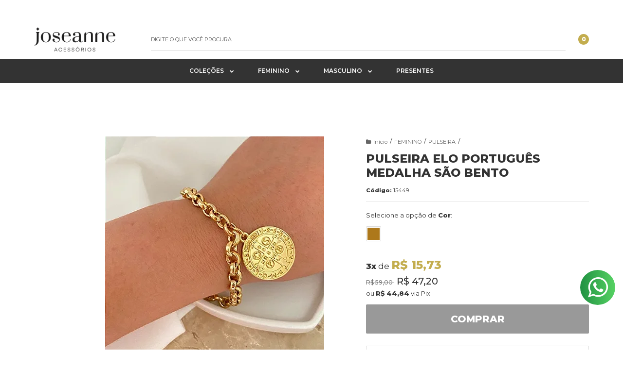

--- FILE ---
content_type: text/html; charset=utf-8
request_url: https://www.joseanneacessorios.com/pulseira-medalha-sao-bento
body_size: 31709
content:

<!DOCTYPE html>
<html lang="pt-br">
  <head>
    <meta charset="utf-8">
    <meta content='width=device-width, initial-scale=1.0, maximum-scale=2.0' name='viewport' />
    <title>Pulseira Elo Português Medalha São Bento - joseanne acessórios, presentes, semi joias, moda feminina, infantil, moda masculina</title>
    <meta http-equiv="X-UA-Compatible" content="IE=edge">
    <meta name="generator" content="Loja Integrada" />

    <link rel="dns-prefetch" href="https://cdn.awsli.com.br/">
    <link rel="preconnect" href="https://cdn.awsli.com.br/">
    <link rel="preconnect" href="https://fonts.googleapis.com">
    <link rel="preconnect" href="https://fonts.gstatic.com" crossorigin>

    
  
      <meta property="og:url" content="https://www.joseanneacessorios.com/pulseira-medalha-sao-bento" />
      <meta property="og:type" content="website" />
      <meta property="og:site_name" content="joseanne acessórios" />
      <meta property="og:locale" content="pt_BR" />
    
  <!-- Metadata para o facebook -->
  <meta property="og:type" content="website" />
  <meta property="og:title" content="Pulseira Elo Português Medalha São Bento" />
  <meta property="og:image" content="https://cdn.awsli.com.br/800x800/1329/1329241/produto/91826616/1-ovb20emraf.png" />
  <meta name="twitter:card" content="product" />
  
  <meta name="twitter:domain" content="www.joseanneacessorios.com" />
  <meta name="twitter:url" content="https://www.joseanneacessorios.com/pulseira-medalha-sao-bento?utm_source=twitter&utm_medium=twitter&utm_campaign=twitter" />
  <meta name="twitter:title" content="Pulseira Elo Português Medalha São Bento" />
  <meta name="twitter:description" content="Pulseira de Elo Português com uma medalha de São Bento, perfeita para quem busca um acessório elegante e cheio de significado. Com design clássico e detalhes que remetem à proteção e fé, é ideal para compor looks sofisticados." />
  <meta name="twitter:image" content="https://cdn.awsli.com.br/300x300/1329/1329241/produto/91826616/1-ovb20emraf.png" />
  <meta name="twitter:label1" content="Código" />
  <meta name="twitter:data1" content="15449" />
  <meta name="twitter:label2" content="Disponibilidade" />
  <meta name="twitter:data2" content="Disponível" />


    
  
    <script>
      setTimeout(function() {
        if (typeof removePageLoading === 'function') {
          removePageLoading();
        };
      }, 7000);
    </script>
  



    

  

    <link rel="canonical" href="https://www.joseanneacessorios.com/pulseira-medalha-sao-bento" />
  



  <meta name="description" content="Pulseira de Elo Português com uma medalha de São Bento, perfeita para quem busca um acessório elegante e cheio de significado. Com design clássico e detalhes que remetem à proteção e fé, é ideal para compor looks sofisticados." />
  <meta property="og:description" content="Pulseira de Elo Português com uma medalha de São Bento, perfeita para quem busca um acessório elegante e cheio de significado. Com design clássico e detalhes que remetem à proteção e fé, é ideal para compor looks sofisticados." />







  <meta name="robots" content="index, follow" />



    
      
        <link rel="shortcut icon" href="https://cdn.awsli.com.br/1329/1329241/favicon/3241996386.png" />
      
      <link rel="icon" href="https://cdn.awsli.com.br/1329/1329241/favicon/3241996386.png" sizes="192x192">
    
    
      <meta name="theme-color" content="#333333">
    

    
      <link rel="stylesheet" href="https://cdn.awsli.com.br/production/static/loja/estrutura/v1/css/all.min.css?v=b29f0c6" type="text/css">
    
    <!--[if lte IE 8]><link rel="stylesheet" href="https://cdn.awsli.com.br/production/static/loja/estrutura/v1/css/ie-fix.min.css" type="text/css"><![endif]-->
    <!--[if lte IE 9]><style type="text/css">.lateral-fulbanner { position: relative; }</style><![endif]-->

    
      <link rel="stylesheet" href="https://cdn.awsli.com.br/production/static/loja/estrutura/v1/css/tema-escuro.min.css?v=b29f0c6" type="text/css">
    

    
    

    
      <link rel="stylesheet" href="https://cdn.awsli.com.br/production/static/loja/estrutura/v1/css/bootstrap-responsive.css?v=b29f0c6" type="text/css">
      <link rel="stylesheet" href="https://cdn.awsli.com.br/production/static/loja/estrutura/v1/css/style-responsive.css?v=b29f0c6">
    

    <link rel="stylesheet" href="/tema.css?v=20250410-094952">

    

    <script type="text/javascript">
      var LOJA_ID = 1329241;
      var MEDIA_URL = "https://cdn.awsli.com.br/";
      var API_URL_PUBLIC = 'https://api.awsli.com.br/';
      
        var CARRINHO_PRODS = [];
      
      var ENVIO_ESCOLHIDO = 0;
      var ENVIO_ESCOLHIDO_CODE = 0;
      var CONTRATO_INTERNACIONAL = false;
      var CONTRATO_BRAZIL = !CONTRATO_INTERNACIONAL;
      var IS_STORE_ASYNC = true;
      var IS_CLIENTE_ANONIMO = false;
    </script>

    

    <!-- Editor Visual -->
    

    <script>
      

      const isPreview = JSON.parse(sessionStorage.getItem('preview', true));
      if (isPreview) {
        const url = location.href
        location.search === '' && url + (location.search = '?preview=None')
      }
    </script>

    
      <script src="https://cdn.awsli.com.br/production/static/loja/estrutura/v1/js/all.min.js?v=b29f0c6"></script>
    
    <!-- HTML5 shim and Respond.js IE8 support of HTML5 elements and media queries -->
    <!--[if lt IE 9]>
      <script src="https://oss.maxcdn.com/html5shiv/3.7.2/html5shiv.min.js"></script>
      <script src="https://oss.maxcdn.com/respond/1.4.2/respond.min.js"></script>
    <![endif]-->

    <link rel="stylesheet" href="https://cdn.awsli.com.br/production/static/loja/estrutura/v1/css/slick.min.css" type="text/css">
    <script src="https://cdn.awsli.com.br/production/static/loja/estrutura/v1/js/slick.min.js?v=b29f0c6"></script>
    <link rel="stylesheet" href="https://cdn.awsli.com.br/production/static/css/jquery.fancybox.min.css" type="text/css" />
    <script src="https://cdn.awsli.com.br/production/static/js/jquery/jquery.fancybox.pack.min.js"></script>

    
    

  
  <link rel="stylesheet" href="https://cdn.awsli.com.br/production/static/loja/estrutura/v1/css/imagezoom.min.css" type="text/css">
  <script src="https://cdn.awsli.com.br/production/static/loja/estrutura/v1/js/jquery.imagezoom.min.js"></script>

  <script type="text/javascript">
    var PRODUTO_ID = '91826616';
    var URL_PRODUTO_FRETE_CALCULAR = 'https://www.joseanneacessorios.com/carrinho/frete';
    var variacoes = [{91826677: [426080]}];
    var grades = [8945];
    var imagem_grande = "https://cdn.awsli.com.br/2500x2500/1329/1329241/produto/91826616/1-ovb20emraf.png";
    var produto_grades_imagens = {};
    var produto_preco_sob_consulta = false;
    var produto_preco = 47.20;
  </script>
  <script type="text/javascript" src="https://cdn.awsli.com.br/production/static/loja/estrutura/v1/js/produto.min.js?v=b29f0c6"></script>
  <script type="text/javascript" src="https://cdn.awsli.com.br/production/static/loja/estrutura/v1/js/eventos-pixel-produto.min.js?v=b29f0c6"></script>


    
      
        
      
        
      
        <!-- Global site tag (gtag.js) - Google Analytics -->
<script async src="https://www.googletagmanager.com/gtag/js?l=LIgtagDataLayer&id=UA-207369389-1"></script>
<script>
  window.LIgtagDataLayer = window.LIgtagDataLayer || [];
  function LIgtag(){LIgtagDataLayer.push(arguments);}
  LIgtag('js', new Date());

  LIgtag('set', {
    'currency': 'BRL',
    'country': 'BR'
  });
  LIgtag('config', 'UA-207369389-1');
  LIgtag('config', 'AW-330756823');

  if(window.performance) {
    var timeSincePageLoad = Math.round(performance.now());
    LIgtag('event', 'timing_complete', {
      'name': 'load',
      'time': timeSincePageLoad
    });
  }

  $(document).on('li_view_home', function(_, eventID) {
    LIgtag('event', 'view_home');
  });

  $(document).on('li_select_product', function(_, eventID, data) {
    LIgtag('event', 'select_item', data);
  });

  $(document).on('li_start_contact', function(_, eventID, value) {
    LIgtag('event', 'start_contact', {
      value
    });
  });

  $(document).on('li_view_catalog', function(_, eventID) {
    LIgtag('event', 'view_catalog');
  });

  $(document).on('li_search', function(_, eventID, search_term) {
    LIgtag('event', 'search', {
      search_term
    });
  });

  $(document).on('li_filter_products', function(_, eventID, data) {
    LIgtag('event', 'filter_products', data);
  });

  $(document).on('li_sort_products', function(_, eventID, value) {
    LIgtag('event', 'sort_products', {
      value
    });
  });

  $(document).on('li_view_product', function(_, eventID, item) {
    LIgtag('event', 'view_item', {
      items: [item]
    });
  });

  $(document).on('li_select_variation', function(_, eventID, data) {
    LIgtag('event', 'select_variation', data);
  });

  $(document).on('li_calculate_shipping', function(_, eventID, data) {
    LIgtag('event', 'calculate_shipping', {
      zipcode: data.zipcode
    });
  });

  $(document).on('li_view_cart', function(_, eventID, data) {
    LIgtag('event', 'view_cart', data);
  });

  $(document).on('li_add_to_cart', function(_, eventID, data) {
    LIgtag('event', 'add_to_cart', {
      items: data.items
    });
  });

  $(document).on('li_apply_coupon', function(_, eventID, value) {
    LIgtag('event', 'apply_coupon', {
      value
    });
  });

  $(document).on('li_change_quantity', function(_, eventID, item) {
    LIgtag('event', 'change_quantity', {
      items: [item]
    });
  });

  $(document).on('li_remove_from_cart', function(_, eventID, item) {
    LIgtag('event', 'remove_from_cart', {
      items: [item]
    });
  });

  $(document).on('li_return_home', function(_, eventID) {
    LIgtag('event', 'return_home');
  });

  $(document).on('li_view_checkout', function(_, eventID, data) {
    LIgtag('event', 'begin_checkout', data);
  });

  $(document).on('li_login', function(_, eventID) {
    LIgtag('event', 'login');
  });

  $(document).on('li_change_address', function(_, eventID, value) {
    LIgtag('event', 'change_address', {
      value
    });
  });

  $(document).on('li_change_shipping', function(_, eventID, data) {
    LIgtag('event', 'add_shipping_info', data);
  });

  $(document).on('li_change_payment', function(_, eventID, data) {
    LIgtag('event', 'add_payment_info', data);
  });

  $(document).on('li_start_purchase', function(_, eventID) {
    LIgtag('event', 'start_purchase');
  });

  $(document).on('li_checkout_error', function(_, eventID, value) {
    LIgtag('event', 'checkout_error', {
      value
    });
  });

  $(document).on('li_purchase', function(_, eventID, data) {
    LIgtag('event', 'purchase', data);

    
      LIgtag('event', 'conversion', {
        send_to: 'AW-330756823/cAL1CJ7y2dsCENfl250B',
        value: data.value,
        currency: data.currency,
        transaction_id: data.transaction_id
      });
    
  });
</script>
      
        <script>
  (function(i,s,o,g,r,a,m){i['GoogleAnalyticsObject']=r;i[r]=i[r]||function(){
  (i[r].q=i[r].q||[]).push(arguments)},i[r].l=1*new Date();a=s.createElement(o),
  m=s.getElementsByTagName(o)[0];a.async=1;a.src=g;m.parentNode.insertBefore(a,m)
  })(window,document,'script','//www.google-analytics.com/analytics.js','ga');

  ga('create', 'UA-207369389-1', document.domain.replace(/^(www|store|loja)\./,''));
  ga('require', 'displayfeatures');
  
  
    ga('set', 'ecomm_prodid', '15449');
    ga('set', 'ecomm_pagetype', 'product');
    
      ga('set', 'ecomm_totalvalue', '47.2');
    
  
  
  
  ga('send', 'pageview');
</script>

      
        <script type='text/javascript'>var MDD_ID = 4759; var STORE_ID = 4759;</script><script type='text/javascript' src='https://track.meudimdim.com.br/js/mdd.js'></script>
      
        <!-- Facebook Pixel Code -->
<script>
  !function(f,b,e,v,n,t,s)
  {if(f.fbq)return;n=f.fbq=function(){n.callMethod?
  n.callMethod.apply(n,arguments):n.queue.push(arguments)};
  if(!f._fbq)f._fbq=n;n.push=n;n.loaded=!0;n.version='2.0';
  n.queue=[];t=b.createElement(e);t.async=!0;
  t.src=v;s=b.getElementsByTagName(e)[0];
  s.parentNode.insertBefore(t,s)}(window, document,'script',
  'https://connect.facebook.net/en_US/fbevents.js');

  var has_meta_app = true,
    li_fb_user_data = {};

  try {
    var user_session_identifier = $.cookie('li_user_session_identifier');

    if (!user_session_identifier) {
      user_session_identifier = uuidv4();

      $.cookie('li_user_session_identifier', user_session_identifier, {
        path: '/'
      });
    };
  } catch (err) { }
  
  fbq('init', '211943883961959', {
    country: 'br',
    external_id: user_session_identifier,
    ...li_fb_user_data
  }, {
    agent: 'li'
  });
  
  $(document).on('li_view_home', function(_, eventID) {
    fbq('track', 'PageView', {}, { eventID: eventID + '-PV' });
  
    fbq('trackCustom', 'ViewHome', {}, { eventID });
  });

  $(document).on('li_select_product', function(_, eventID, data) {
    var body = {
      content_ids: [data.item_sku],
      content_name: data.item_name
    };

    fbq('trackCustom', 'SelectItem', body, { eventID });
  });

  $(document).on('li_start_contact', function(_, eventID, value) {
    var body = {
      content_name: value
    };

    fbq('track', 'Contact', body, { eventID });
  });

  $(document).on('li_view_catalog', function(_, eventID) {
    fbq('track', 'PageView', {}, { eventID: eventID + '-PV' });
  
    fbq('trackCustom', 'ViewCatalog', {}, { eventID });
  });

  $(document).on('li_search', function(_, eventID, search_term) {
    var body = {
      search_string: search_term
    };

    fbq('track', 'Search', body, { eventID });
  });

  $(document).on('li_filter_products', function(_, eventID, data) {
    var body = {
      content_name: data.attribute_name + ':' + data.attribute_value
    };

    fbq('trackCustom', 'FilterProducts', body, { eventID });
  });

  $(document).on('li_sort_products', function(_, eventID, value) {
    var body = {
      content_name: value
    };

    fbq('trackCustom', 'SortProducts', body, { eventID });
  });

  $(document).on('li_view_product', function(_, eventID, item) {
    fbq('track', 'PageView', {}, { eventID: eventID + '-PV' });
  
    var body = {
      content_ids: [item.item_sku],
      content_category: item.item_category,
      content_name: item.item_name,
      content_type: item.item_type,
      currency: 'BRL',
      value: item.price
    };

    fbq('track', 'ViewContent', body, { eventID });
  });

  $(document).on('li_select_variation', function(_, eventID, data) {
    var body = {
      content_name: data.grid_name + ':' + data.variation_name
    };

    fbq('track', 'CustomizeProduct', body, { eventID });
  });

  $(document).on('li_calculate_shipping', function(_, eventID, data) {
    var body = {
      content_name: data.zipcode
    };

    fbq('trackCustom', 'CalculateShipping', body, { eventID });
  });

  $(document).on('li_view_buy_together', function(_, eventID, data) {
    var content_ids = $.map(data.items, function(item) {
      return item.item_sku;
    });

    var body = {
      content_ids,
      content_name: data.title
    };

    fbq('trackCustom', 'ViewBuyTogether', body, { eventID });
  });

  $(document).on('li_select_buy_together_variation', function(_, eventID, data) {
    var body = {
      content_name: data.grid_name + ':' + data.variation_name
    };

    fbq('track', 'CustomizeBuyTogetherProduct', body, { eventID });
  });

  $(document).on('li_view_cart', function(_, eventID, data) {
    fbq('track', 'PageView', {}, { eventID: eventID + '-PV' });
  
    var contents = $.map(data.items, function(item) {
      return {
        id: item.item_sku,
        quantity: item.quantity
      };
    });

    var body = {
      contents,
      content_type: 'product',
      currency: 'BRL',
      num_items: contents.length,
      value: data.value
    };

    fbq('trackCustom', 'ViewCart', body, { eventID });
  });

  $(document).on('li_add_to_cart', function(_, eventID, data) {
    var value = 0;

    var contents = $.map(data.items, function(item) {
      value += item.price * item.quantity;

      return {
        id: item.item_sku,
        quantity: item.quantity
      };
    });

    var body = {
      contents,
      content_type: 'product',
      currency: 'BRL',
      value
    };

    fbq('track', 'AddToCart', body, { eventID });
  });

  $(document).on('li_apply_coupon', function(_, eventID, value) {
    var body = {
      content_name: value
    };

    fbq('trackCustom', 'ApplyCoupon', body, { eventID });
  });

  $(document).on('li_change_quantity', function(_, eventID, item) {
    var body = {
      contents: [
        {
          id: item.item_id,
          quantity: item.quantity
        }
      ]
    };

    fbq('trackCustom', 'ChangeQuantity', body, { eventID });
  });

  $(document).on('li_remove_from_cart', function(_, eventID, item) {
    var body = {
      content_ids: [item.item_id]
    };

    fbq('trackCustom', 'RemoveFromCart', body, { eventID });
  });

  $(document).on('li_return_home', function(_, eventID) {
    fbq('trackCustom', 'ReturnHome', {}, { eventID });
  });

  $(document).on('li_view_checkout', function(_, eventID, data) {
    fbq('track', 'PageView', {}, { eventID: eventID + '-PV' });
  
    var contents = $.map(data.items, function(item) {
      return {
        id: item.item_sku,
        quantity: item.quantity
      };
    });

    var body = {
      contents,
      content_type: 'product',
      currency: 'BRL',
      num_items: contents.length,
      value: data.value
    };

    fbq('track', 'InitiateCheckout', body, { eventID });
  });

  $(document).on('li_login', function(_, eventID) {
    fbq('track', 'PageView', {}, { eventID: eventID + '-PV' });

    fbq('trackCustom', 'Login', {}, { eventID });
  });

  $(document).on('li_change_address', function(_, eventID, value) {
    var body = {
      content_name: value
    };

    fbq('trackCustom', 'ChangeAddress', body, { eventID });
  });

  $(document).on('li_change_shipping', function(_, eventID, data) {
    var contents = $.map(data.items, function(item) {
      return {
        id: item.item_sku,
        quantity: item.quantity
      };
    });

    var body = {
      contents,
      content_name: data.shipping_tier
    };

    fbq('trackCustom', 'AddShippingInfo', body, { eventID });
  });

  $(document).on('li_change_payment', function(_, eventID, data) {
    var contents = $.map(data.items, function(item) {
      return {
        id: item.item_sku,
        quantity: item.quantity
      };
    });

    var body = {
      contents,
      content_name: data.payment_type
    };

    fbq('track', 'AddPaymentInfo', body, { eventID });
  });

  $(document).on('li_start_purchase', function(_, eventID) {
    fbq('trackCustom', 'StartPurchase', {}, { eventID });
  });

  $(document).on('li_checkout_error', function(_, eventID, value) {
    var body = {
      content_name: value
    };

    fbq('trackCustom', 'CheckoutError', body, { eventID });
  });

  $(document).on('li_purchase', function(_, eventID, data) {
    var contents = $.map(data.items, function(item) {
      return {
        id: item.item_sku,
        quantity: item.quantity
      };
    });

    var body = {
      contents,
      content_type: 'product',
      currency: 'BRL',
      num_items: contents.length,
      value: data.total_value,
      order_id: data.transaction_id
    };

    fbq('track', 'Purchase', body, { eventID });
  });
  
  $(document).on('li_view_page', function(_, eventID) {
    fbq('track', 'PageView', {}, { eventID: eventID + '-PV' });
  });

  $(document).on('li_view_purchase', function(_, eventID) {
    fbq('track', 'PageView', {}, { eventID: eventID + '-PV' });
  });

  $(document).on('li_view_wishlist', function(_, eventID) {
    fbq('track', 'PageView', {}, { eventID: eventID + '-PV' });
  });

  $(document).on('li_view_orders', function(_, eventID) {
    fbq('track', 'PageView', {}, { eventID: eventID + '-PV' });
  });

  $(document).on('li_view_account', function(_, eventID) {
    fbq('track', 'PageView', {}, { eventID: eventID + '-PV' });
  });

  $(document).on('li_view_others', function(_, eventID) {
    fbq('track', 'PageView', {}, { eventID: eventID + '-PV' });
  });
</script>
<noscript>
  <img height="1" width="1" style="display:none" 
       src="https://www.facebook.com/tr?id=211943883961959&ev=PageView&noscript=1"/>
</noscript>
<!-- End Facebook Pixel Code -->
      
        
      
    

    
<script>
  var url = '/_events/api/setEvent';

  var sendMetrics = function(event, user = {}) {
    var unique_identifier = uuidv4();

    try {
      var data = {
        request: {
          id: unique_identifier,
          environment: 'production'
        },
        store: {
          id: 1329241,
          name: 'joseanne acessórios',
          test_account: false,
          has_meta_app: window.has_meta_app ?? false,
          li_search: true
        },
        device: {
          is_mobile: /Mobi/.test(window.navigator.userAgent),
          user_agent: window.navigator.userAgent,
          ip: '###device_ip###'
        },
        page: {
          host: window.location.hostname,
          path: window.location.pathname,
          search: window.location.search,
          type: 'product',
          title: document.title,
          referrer: document.referrer
        },
        timestamp: '###server_timestamp###',
        user_timestamp: new Date().toISOString(),
        event,
        origin: 'store'
      };

      if (window.performance) {
        var [timing] = window.performance.getEntriesByType('navigation');

        data['time'] = {
          server_response: Math.round(timing.responseStart - timing.requestStart)
        };
      }

      var _user = {},
          user_email_cookie = $.cookie('user_email'),
          user_data_cookie = $.cookie('LI-UserData');

      if (user_email_cookie) {
        var user_email = decodeURIComponent(user_email_cookie);

        _user['email'] = user_email;
      }

      if (user_data_cookie) {
        var user_data = JSON.parse(user_data_cookie);

        _user['logged'] = user_data.logged;
        _user['id'] = user_data.id ?? undefined;
      }

      $.each(user, function(key, value) {
        _user[key] = value;
      });

      if (!$.isEmptyObject(_user)) {
        data['user'] = _user;
      }

      try {
        var session_identifier = $.cookie('li_session_identifier');

        if (!session_identifier) {
          session_identifier = uuidv4();
        };

        var expiration_date = new Date();

        expiration_date.setTime(expiration_date.getTime() + (30 * 60 * 1000)); // 30 minutos

        $.cookie('li_session_identifier', session_identifier, {
          expires: expiration_date,
          path: '/'
        });

        data['session'] = {
          id: session_identifier
        };
      } catch (err) { }

      try {
        var user_session_identifier = $.cookie('li_user_session_identifier');

        if (!user_session_identifier) {
          user_session_identifier = uuidv4();

          $.cookie('li_user_session_identifier', user_session_identifier, {
            path: '/'
          });
        };

        data['user_session'] = {
          id: user_session_identifier
        };
      } catch (err) { }

      var _cookies = {},
          fbc = $.cookie('_fbc'),
          fbp = $.cookie('_fbp');

      if (fbc) {
        _cookies['fbc'] = fbc;
      }

      if (fbp) {
        _cookies['fbp'] = fbp;
      }

      if (!$.isEmptyObject(_cookies)) {
        data['session']['cookies'] = _cookies;
      }

      try {
        var ab_test_cookie = $.cookie('li_ab_test_running');

        if (ab_test_cookie) {
          var ab_test = JSON.parse(atob(ab_test_cookie));

          if (ab_test.length) {
            data['store']['ab_test'] = ab_test;
          }
        }
      } catch (err) { }

      var _utm = {};

      $.each(sessionStorage, function(key, value) {
        if (key.startsWith('utm_')) {
          var name = key.split('_')[1];

          _utm[name] = value;
        }
      });

      if (!$.isEmptyObject(_utm)) {
        data['session']['utm'] = _utm;
      }

      var controller = new AbortController();

      setTimeout(function() {
        controller.abort();
      }, 5000);

      fetch(url, {
        keepalive: true,
        method: 'POST',
        headers: {
          'Content-Type': 'application/json'
        },
        body: JSON.stringify({ data }),
        signal: controller.signal
      });
    } catch (err) { }

    return unique_identifier;
  }
</script>

    
<script>
  (function() {
    var initABTestHandler = function() {
      try {
        if ($.cookie('li_ab_test_running')) {
          return
        };
        var running_tests = [];

        
        
        
        

        var running_tests_to_cookie = JSON.stringify(running_tests);
        running_tests_to_cookie = btoa(running_tests_to_cookie);
        $.cookie('li_ab_test_running', running_tests_to_cookie, {
          path: '/'
        });

        
        if (running_tests.length > 0) {
          setTimeout(function() {
            $.ajax({
              url: "/conta/status"
            });
          }, 500);
        };

      } catch (err) { }
    }
    setTimeout(initABTestHandler, 500);
  }());
</script>

    
<script>
  $(function() {
    // Clicar em um produto
    $('.listagem-item').click(function() {
      var row, column;

      var $list = $(this).closest('[data-produtos-linha]'),
          index = $(this).closest('li').index();

      if($list.find('.listagem-linha').length === 1) {
        var productsPerRow = $list.data('produtos-linha');

        row = Math.floor(index / productsPerRow) + 1;
        column = (index % productsPerRow) + 1;
      } else {
        row = $(this).closest('.listagem-linha').index() + 1;
        column = index + 1;
      }

      var body = {
        item_id: $(this).attr('data-id'),
        item_sku: $(this).find('.produto-sku').text(),
        item_name: $(this).find('.nome-produto').text().trim(),
        item_row: row,
        item_column: column
      };

      var eventID = sendMetrics({
        type: 'event',
        name: 'select_product',
        data: body
      });

      $(document).trigger('li_select_product', [eventID, body]);
    });

    // Clicar no "Fale Conosco"
    $('#modalContato').on('show', function() {
      var value = 'Fale Conosco';

      var eventID = sendMetrics({
        type: 'event',
        name: 'start_contact',
        data: { text: value }
      });

      $(document).trigger('li_start_contact', [eventID, value]);
    });

    // Clicar no WhatsApp
    $('.li-whatsapp a').click(function() {
      var value = 'WhatsApp';

      var eventID = sendMetrics({
        type: 'event',
        name: 'start_contact',
        data: { text: value }
      });

      $(document).trigger('li_start_contact', [eventID, value]);
    });

    
      // Visualizar o produto
      var body = {
        item_id: '91826616',
        item_sku: '15449',
        item_name: 'Pulseira Elo Português Medalha São Bento',
        item_category: 'PULSEIRA',
        item_type: 'product_group',
        
          full_price: 59.00,
          promotional_price: 47.20,
          price: 47.20,
        
        quantity: 1
      };

      var params = new URLSearchParams(window.location.search),
          recommendation_shelf = null,
          recommendation = {};

      if (
        params.has('recomendacao_id') &&
        params.has('email_ref') &&
        params.has('produtos_recomendados')
      ) {
        recommendation['email'] = {
          id: params.get('recomendacao_id'),
          email_id: params.get('email_ref'),
          products: $.map(params.get('produtos_recomendados').split(','), function(value) {
            return parseInt(value)
          })
        };
      }

      if (recommendation_shelf) {
        recommendation['shelf'] = recommendation_shelf;
      }

      if (!$.isEmptyObject(recommendation)) {
        body['recommendation'] = recommendation;
      }

      var eventID = sendMetrics({
        type: 'pageview',
        name: 'view_product',
        data: body
      });

      $(document).trigger('li_view_product', [eventID, body]);

      // Calcular frete
      $('#formCalcularCep').submit(function() {
        $(document).ajaxSuccess(function(event, xhr, settings) {
          try {
            var url = new URL(settings.url);

            if(url.pathname !== '/carrinho/frete') return;

            var data = xhr.responseJSON;

            if(data.error) return;

            var params = url.searchParams;

            var body = {
              zipcode: params.get('cep'),
              deliveries: $.map(data, function(delivery) {
                if(delivery.msgErro) return;

                return {
                  id: delivery.id,
                  name: delivery.name,
                  price: delivery.price,
                  delivery_time: delivery.deliveryTime
                };
              })
            };

            var eventID = sendMetrics({
              type: 'event',
              name: 'calculate_shipping',
              data: body
            });

            $(document).trigger('li_calculate_shipping', [eventID, body]);

            $(document).off('ajaxSuccess');
          } catch(error) {}
        });
      });

      // Visualizar compre junto
      $(document).on('buy_together_ready', function() {
        var $buyTogether = $('.compre-junto');

        var observer = new IntersectionObserver(function(entries) {
          entries.forEach(function(entry) {
            if(entry.isIntersecting) {
              var body = {
                title: $buyTogether.find('.compre-junto__titulo').text(),
                id: $buyTogether.data('id'),
                items: $buyTogether.find('.compre-junto__produto').map(function() {
                  var $product = $(this);

                  return {
                    item_id: $product.attr('data-id'),
                    item_sku: $product.attr('data-code'),
                    item_name: $product.find('.compre-junto__nome').text(),
                    full_price: $product.find('.compre-junto__preco--regular').data('price') || null,
                    promotional_price: $product.find('.compre-junto__preco--promocional').data('price') || null
                  };
                }).get()
              };

              var eventID = sendMetrics({
                type: 'event',
                name: 'view_buy_together',
                data: body
              });

              $(document).trigger('li_view_buy_together', [eventID, body]);

              observer.disconnect();
            }
          });
        }, { threshold: 1.0 });

        observer.observe($buyTogether.get(0));

        $('.compre-junto__atributo--grade').click(function(event) {
          if(!event.originalEvent) return;

          var body = {
            grid_name: $(this).closest('.compre-junto__atributos').data('grid'),
            variation_name: $(this).data('variation')
          };

          var eventID = sendMetrics({
            type: 'event',
            name: 'select_buy_together_variation',
            data: body
          });

          $(document).trigger('li_select_buy_together_variation', [eventID, body]);
        });

        $('.compre-junto__atributo--lista').change(function(event) {
          if(!event.originalEvent) return;

          var $selectedOption = $(this).find('option:selected');

          if(!$selectedOption.is('[value]')) return;

          var body = {
            grid_name: $(this).closest('.compre-junto__atributos').data('grid'),
            variation_name: $selectedOption.text()
          };

          var eventID = sendMetrics({
            type: 'event',
            name: 'select_buy_together_variation',
            data: body
          });

          $(document).trigger('li_select_buy_together_variation', [eventID, body]);
        });
      });

      // Selecionar uma variação
      $('.atributo-item').click(function(event) {
        if(!event.originalEvent) return;

        var body = {
          grid_name: $(this).data('grade-nome'),
          variation_name: $(this).data('variacao-nome')
        };

        var eventID = sendMetrics({
          type: 'event',
          name: 'select_variation',
          data: body
        });

        $(document).trigger('li_select_variation', [eventID, body]);
      });
    
  });
</script>


    
	<!-- TEMPLATE - CSS e JS -->
  
      <style>html {margin-left: 0!important;}body {opacity: 0;}body > .barra-inicial {display: none;}.carrinho-interno-ajax {visibility: hidden;}</style>
<script>document.addEventListener("DOMContentLoaded",function(){const n=document.querySelectorAll(".banner.mini-banner > .modulo");n.length&&n.forEach(n=>{n.children[0].classList.contains("caixa-vazia")&&n.children[0].parentElement.remove()})});</script>
<link rel="preload" href="https://fonts.googleapis.com/css2?family=Montserrat:wght@400;500;600;800&display=swap" as="style">
<link rel="preload" href="https://cdn.awsli.com.br/1329/1329241/arquivos/theme-styles24.css" as="style">
<link rel="preload" href="https://cdn.awsli.com.br/1329/1329241/arquivos/theme-scripts24.js" as="script">
<link rel="stylesheet" href="https://fonts.googleapis.com/css2?family=Montserrat:wght@400;500;600;800&display=swap">
<link rel="stylesheet" href="https://cdn.awsli.com.br/1329/1329241/arquivos/theme-styles24.css">
<script src="https://cdn.awsli.com.br/1329/1329241/arquivos/theme-scripts24.js" defer="defer"></script>

<style>
@media (min-width: 992px){
    #cabecalho .menu .nivel-dois > div > div {
        justify-content: flex-start;
    }
}
</style>

  

	<!-- VALIDAR FACEBOOK -->
  
      <meta name="facebook-domain-verification" content="c2fdv5922l4rd3awlar41m3dzn5nng" />
  

	<!-- TEMPLATE - Configurações -->
  
      <!-- IMPORTANTE: Nunca altere manualmente esse código, sempre utilize o painel de configurações do tema -->

<script>const themeConfigs={genConfig:{seloSsl:"https://cdn.awsli.com.br/production/static/img/struct/stamp_encryptssl.png",listaDesejosListagem:true,botaoVoltarAoTopo:true,headerType:1,topBarContent:"<b>Frete Grátis</b> em compras acima de R$ 199",linkTopBar:"#",fixedHeaderDesktop:true,fixedHeaderMobile:true,searchFieldType:1,enableBrandsCarousel:true,brandsCarouselHeading:"Compre por Marcas",},testimConfig:{showTestimonials:true,sectionHeadingText:"Depoimentos de Clientes",testimonials:{dp1:{foto_dp1:"https://cdn.awsli.com.br/1329/1329241/arquivos/viviane-_-goi-nia-go.png",nome_dp1:"Viviane",endereco_dp1:"Goiânia GO",depoimento_dp1:"As peças da Joseane Acessórios são incríveis! Uso há 5 anos, são duráveis, elegantes e leves. O banho pode ser renovado, o que é ótimo. Atendimento excelente! Indiquei para a família toda!",},dp2:{foto_dp2:"https://cdn.awsli.com.br/1329/1329241/arquivos/michele-_-curitiva-pr.png",nome_dp2:"Michele",endereco_dp2:"Curitiba PR",depoimento_dp2:"Recebi meu pedido, muito obrigada, ficou lindo, amei 🥰 Parabéns pelo trabalho de vcs, pela rapidez no envio.",},dp3:{foto_dp3:"https://cdn.awsli.com.br/1329/1329241/arquivos/luciene-_-aparecida-go.png",nome_dp3:"Luciene",endereco_dp3:"Aparecida GO",depoimento_dp3:"Amei tudo 🥰  todos os cuidados que vcs tem  com as entregas, cuidado com as embalagens, e o atendimento nota mil!",},dp4:{foto_dp4:"https://cdn.awsli.com.br/1329/1329241/arquivos/janderson-_-pato-branco-pr.png",nome_dp4:"Janderson",endereco_dp4:"Pato Branco PR",depoimento_dp4:"Passando pra avisar que os produtos chegaram antes do prazo, todos muito lindos, muita boa a qualidade! Obrigado!!!",},dp5:{foto_dp5:"https://cdn.awsli.com.br/1329/1329241/arquivos/daniela-_-s-o-paulo-sp.png",nome_dp5:"Daniela",endereco_dp5:"São Paulo SP",depoimento_dp5:"Amores 🥰 ontem chegou minha caixinha, minhas peças são lindaaas amei! Parabéns pelo capricho e muito obrigada pela atenção de sempre! ❤",},dp6:{foto_dp6:"https://cdn.awsli.com.br/1329/1329241/arquivos/beatriz-_-osasco-sp.png",nome_dp6:"Beatriz",endereco_dp6:"Osasco SP",depoimento_dp6:"Ai meu Deus! eu vou chorar,😪  ficou lindo meu relicário. Eu amei muito! Obrigada 🥰",},dp7:{foto_dp7:"https://cdn.awsli.com.br/1329/1329241/arquivos/d-bora-santos-_-s-o-paulo-sp.png",nome_dp7:"Débora",endereco_dp7:"São Paulo SP",depoimento_dp7:"Adoro trabalhar com as peças de vocês  🤩 ampla variedade de modelos, com qualidade e um excelente atendimento!",},dp8:{foto_dp8:"",nome_dp8:"",endereco_dp8:"",depoimento_dp8:"",}}},btnWhatsapp:{showbutton:false,number:"551100000000",text:"Oi! Estou entrando em contato pelo chat WhatsApp da NOME DA LOJA. Poderia me ajudar?",},fastTracking:{hbRastreioRpd:true,trackingSite:1,},featuredCategoriesConfig:{showFeaturedCategories:true,sectionHeadingText:"Categorias em Destaque",setSectionLocation:1,categories:{cat1:{urlImageCat1:"https://cdn.awsli.com.br/1329/1329241/arquivos/chaveiro.png",titleCat1:"Chaveiro",categLinkCat1:"https://www.joseanneacessorios.com/chaveiro",},cat2:{urlImageCat2:"https://cdn.awsli.com.br/1329/1329241/arquivos/anel.png",titleCat2:"Anel",categLinkCat2:"https://www.joseanneacessorios.com/anel",},cat3:{urlImageCat3:"https://cdn.awsli.com.br/1329/1329241/arquivos/personalizado.png",titleCat3:"Personalizado",categLinkCat3:"https://www.joseanneacessorios.com/personalizados",},cat4:{urlImageCat4:"https://cdn.awsli.com.br/1329/1329241/arquivos/conjuntos.png",titleCat4:"Conjunto",categLinkCat4:"https://www.joseanneacessorios.com/combos",},cat5:{urlImageCat5:"https://cdn.awsli.com.br/1329/1329241/arquivos/filhos.png",titleCat5:"Filhos",categLinkCat5:"https://www.joseanneacessorios.com/filhos",},cat6:{urlImageCat6:"https://cdn.awsli.com.br/1329/1329241/arquivos/religioso.png",titleCat6:"Religioso",categLinkCat6:"https://www.joseanneacessorios.com/religiosos",},cat7:{urlImageCat7:"https://cdn.awsli.com.br/1329/1329241/arquivos/ver-o.png",titleCat7:"Verão",categLinkCat7:"https://www.joseanneacessorios.com/verao",},cat8:{urlImageCat8:"https://cdn.awsli.com.br/1329/1329241/arquivos/country.png",titleCat8:"Country",categLinkCat8:"https://www.joseanneacessorios.com/country",},cat9:{urlImageCat9:"https://cdn.awsli.com.br/1329/1329241/arquivos/perolas.png",titleCat9:"Pérolas",categLinkCat9:"https://www.joseanneacessorios.com/perolas",},cat10:{urlImageCat10:"https://cdn.awsli.com.br/1329/1329241/arquivos/mix-de-banho.png",titleCat10:"Mix de Banho",categLinkCat10:"https://www.joseanneacessorios.com/buscar?q=mix+banho",},cat11:{urlImageCat11:"https://cdn.awsli.com.br/1329/1329241/arquivos/choker.png",titleCat11:"Choker",categLinkCat11:"https://www.joseanneacessorios.com/choker",},cat12:{urlImageCat12:"https://cdn.awsli.com.br/1329/1329241/arquivos/correntes.png",titleCat12:"Correntes",categLinkCat12:"https://www.joseanneacessorios.com/colecao-corrente",}}},extraBanners:{showExtraBanners:true,setSectionLocation:1,banners:{ban1:{urlImageBan1:"https://cdn.awsli.com.br/1329/1329241/arquivos/braceletes.png",linkBan1:"https://www.joseanneacessorios.com/braceletes",},ban2:{urlImageBan2:"https://cdn.awsli.com.br/1329/1329241/arquivos/iniciais-e-nomes.png",linkBan2:"https://www.joseanneacessorios.com/iniciais-nomes",},ban3:{urlImageBan3:"",linkBan3:"",},}},videoHome:{habVideoHome:false,videoUrl:"https://youtu.be/U0GuEsRrsn4?si=Q4Lbl3i-A7aJdvSO",tituloVideo:"Vídeo",},imageInstagramFeed:{showInstagramFeed:true,instagramAccessToken:"IGQWRQclEzdEhtUlJKTWt4RWpHdkZAfbXhTUVlBYnJKRXM4Vy0weWo4ZAU1YYmcxd08tVF9CVTY4VlllN294TGxOT1p1UjB1NnpIZAjhWMmRBNFEyOEdoQl9zdkpUdmgycmFWVUNHR1IxWUMydGh5ZATJfb0ZAlUF9NRFkZD",instagramFeedHeading:"@joseanne.acessorios",imagesLimit:10,},tabelaMedidas:{ativarTabelaMedidas:false,imgTabMed1:"https://cdn.awsli.com.br/1279/1279002/arquivos/tabela-medidas-padrao.png",imgTabMed2:"",imgTabMed3:"",imgTabMed4:"",imgTabMed5:"",},}</script><style>:root{--altura-mini-banners:68%;--altura-banners-extras:68%;--altura-slideshow-desktop:29%;--altura-slideshow-mobile:100%;--altura-slideshow-com-bloco-lateral:21%;--altura-banner-tarja:50px;--altura-video-mobile:56%;--altura-video-desktop:44%;--altura-imagem-produto-listagem:115%;--altura-imagem-produto-pagina-produto:100%;--altura-logo-mobile:50px;--altura-logo-desktop:50px;--largura-logo-mobile:60%;--bg-btn-whatsapp:#2fc400;--bg-btn-whatsapp-icon:#fff;}</style>
  

	<!-- lojaintegrada-google-shopping -->
  
      <meta name="google-site-verification" content="moPrwb_BKP0EVuY8v_cnNqo79k_-OolRWmhqHluBzX4" />
  

	<!-- PIX KIDS -->
  
      <!-- Facebook Pixel Code -->
<script>
  !function(f,b,e,v,n,t,s)
  {if(f.fbq)return;n=f.fbq=function(){n.callMethod?
  n.callMethod.apply(n,arguments):n.queue.push(arguments)};
  if(!f._fbq)f._fbq=n;n.push=n;n.loaded=!0;n.version='2.0';
  n.queue=[];t=b.createElement(e);t.async=!0;
  t.src=v;s=b.getElementsByTagName(e)[0];
  s.parentNode.insertBefore(t,s)}(window, document,'script',
  'https://connect.facebook.net/en_US/fbevents.js');
  fbq('init', '582070783148708');
  fbq('track', 'PageView');
</script>
<noscript><img height="1" width="1" style="display:none"
  src="https://www.facebook.com/tr?id=582070783148708&ev=PageView&noscript=1"
/></noscript>
<!-- End Facebook Pixel Code -->
  

	<!-- Pinterest -->
  
      <meta name="p:domain_verify" content="e16f2ff61dc3896117e2fb3e4f49086b"/>
  

	<!-- Pinterest -->
  
      <meta name="p:domain_verify" content="e16f2ff61dc3896117e2fb3e4f49086b"/>
  

	<!-- TEMPLATE - Cores -->
  
      <style>
:root {
    --bg-cabecalho: #fff;
    --bg-barra-topo: #fff;
    --borda-barra-topo: rgba(0, 0, 0, 0.09);
    --color-barra-topo: #333;
    --icones-barra-topo: #333;
    --icones-cabecalho: #333;
    --color-cabecalho: #333;
    --bg-itens-carrinho: #c3ad4e;
    --color-itens-carrinho: #fff;
    --bg-campo-busca: #fff;
    --color-borda-campo-busca: #d9d9d9;
    --color-borda-campo-busca-focus: #c3ad4e;
    --color-escritas-campo-busca: #555;
    --color-icone-campo-busca: #333;
    --bg-barra-topo-mobile: #333;
    --borda-barra-topo-mobile: rgba(0, 0, 0, 0);
    --icones-barra-topo-mobile: #fff;
    --bg-itens-carrinho-mobile: #333;
    --color-itens-carrinho-mobile: #fff;
    --bg-barra-menu: #333;
    --color-categ: #fff;
    --color-categ-hover: #fff;
    --bg-marc-categ-hover: #333;
    --bg-submenu: #fff;
    --cor-borda-submenu: #f0f0f0;
    --cor-subcat-nivel-1: #333;
    --cor-subcat-nivel-2: #555;
    --bg-cabecalho-menu-mobile: #333;
    --color-cabecalho-menu-mobile: #fff;
    --bg-menu-mobile: #fff;
    --cor-subcat-mm-nivel-1: #333;
    --cor-subcat-mm-nivel-2: #333;
    --cor-subcat-mm-nivel-3: #555;
    --bg-barra-newsletter: #333;
    --color-barra-newsletter: #fff;
    --color-icone-barra-newsletter: #fff;
    --bg-campo-email: #fff;
    --borda-campo-email: #fff;
    --color-campo-email: #555;
    --bg-botao-cadastrar: rgba(0, 0, 0, 0);
    --bg-botao-cadastrar-hover: rgba(0, 0, 0, 0);
    --borda-botao-cadastrar: #fff;
    --borda-botao-cadastrar-hover: #fff;
    --color-botao-cadastrar: #fff;
    --color-botao-cadastrar-hover: #fff;
    --bg-footer-meio: #fff;
    --color-titulos-footer: #333;
    --bg-separador-titulos-footer: #333;
    --color-escritas-footer-meio: #555;
    --color-escritas-footer-hover: #333;
    --bg-footer-inferior: #fff;
    --color-borda-footer-inferior: rgba(0, 0, 0, 0.09);
    --color-escritas-footer-inferior: #555;
    --bg-botao-principal: #333;
    --bg-botao-principal-hover: #c3ad4e;
    --color-botao-principal: #fff;
    --color-botao-principal-hover: #fff;
    --bg-botao-secundario: #fff;
    --bg-botao-secundario-hover: #fff;
    --borda-botao-secundario: #333;
    --borda-botao-secundario-hover: #c3ad4e;
    --color-botao-secundario: #333;
    --color-botao-secundario-hover: #333;
    --bg-botao-voltar: #c3ad4e;
    --bg-botao-voltar-hover: #333;
    --cor-icone-botao-voltar: #fff;
    --cor-icone-botao-voltar-hover: #fff;
    --bg-botao-fechar-modal: #c3ad4e;
    --cor-icone-botao-fechar-modal: #fff;
    --bg-botao-comprar-listagem: #333;
    --bg-botao-comprar-listagem-hover: #c3ad4e;
    --color-escrita-botao-comprar-listagem: #fff;
    --color-escrita-botao-comprar-listagem-hover: #fff;
    --bg-selo-desconto: #c00;
    --cor-escrita-selo-desconto: #fff;
    --bg-selo-produto-adicionado: #555;
    --cor-escrita-selo-produto-adicionado: #fff;
    --bg-icone-favoritar: #ccc;
    --cor-preco-destaque-listagem: #c3ad4e;
    --bg-botao-comprar-produto: #333;
    --bg-botao-comprar-produto-hover: #c3ad4e;
    --color-escrita-botao-comprar-produto: #fff;
    --color-escrita-botao-comprar-produto-hover: #fff;
    --bg-borda-miniatura-ativa: #333;
    --cor-preco-destaque-produto: #c3ad4e;
    --bg-botao-finalizar-compra: #333;
    --bg-botao-finalizar-compra-hover: #c3ad4e;
    --color-escrita-botao-finalizar-compra: #fff;
    --color-escrita-botao-finalizar-compra-hover: #fff;
    --bg-modal-newsletter: #fff;
    --cor-escritas-modal-newsletter: #333;
    --bg-campo-email-modal-newsletter: #f0f0f0;
    --cor-escrita-campo-email-modal-newsletter: #555;
    --bg-botao-cadastrar-modal-newsletter: #333;
    --bg-botao-cadastrar-modal-newsletter-hover: #c3ad4e;
    --cor-escrita-botao-cadastrar-modal-newsletter: #fff;
    --cor-escrita-botao-cadastrar-modal-newsletter-hover: #fff;
    --bg-botao-fechar-modal-newsletter: #c3ad4e;
    --cor-icone-botao-fechar-modal-newsletter: #fff;
    --bg-separador-titulos: #c3ad4e;
    --bg-marcador-item-slideshow: #c3ad4e;
    --bg-setas-slideshow: rgba(255, 255, 255, 0.6);
    --cor-icone-setas-slideshow: #555;
    --bg-selection: #c3ad4e;
    --color-selection: #fff;
    --bg-scrollbar-thumb: #c3ad4e;
    --bg-scrollbar-track: #f0f0f0;
    --cor-borda-campos-formulario-focus: #c3ad4e;
}
</style>
<script>$(function(){$("meta[name='theme-color']").attr("content", "#fff");});</script>
  


    
      
    

    

    

    
  <link rel="manifest" href="/manifest.json" />




  </head>
  <body class="pagina-produto produto-91826616 tema-transparente  ">
    <div id="fb-root"></div>
    
  
    <div id="full-page-loading">
      <div class="conteiner" style="height: 100%;">
        <div class="loading-placeholder-content">
          <div class="loading-placeholder-effect loading-placeholder-header"></div>
          <div class="loading-placeholder-effect loading-placeholder-body"></div>
        </div>
      </div>
      <script>
        var is_full_page_loading = true;
        function removePageLoading() {
          if (is_full_page_loading) {
            try {
              $('#full-page-loading').remove();
            } catch(e) {}
            try {
              var div_loading = document.getElementById('full-page-loading');
              if (div_loading) {
                div_loading.remove();
              };
            } catch(e) {}
            is_full_page_loading = false;
          };
        };
        $(function() {
          setTimeout(function() {
            removePageLoading();
          }, 1);
        });
      </script>
      <style>
        #full-page-loading { position: fixed; z-index: 9999999; margin: auto; top: 0; left: 0; bottom: 0; right: 0; }
        #full-page-loading:before { content: ''; display: block; position: fixed; top: 0; left: 0; width: 100%; height: 100%; background: rgba(255, 255, 255, .98); background: radial-gradient(rgba(255, 255, 255, .99), rgba(255, 255, 255, .98)); }
        .loading-placeholder-content { height: 100%; display: flex; flex-direction: column; position: relative; z-index: 1; }
        .loading-placeholder-effect { background-color: #F9F9F9; border-radius: 5px; width: 100%; animation: pulse-loading 1.5s cubic-bezier(0.4, 0, 0.6, 1) infinite; }
        .loading-placeholder-content .loading-placeholder-body { flex-grow: 1; margin-bottom: 30px; }
        .loading-placeholder-content .loading-placeholder-header { height: 20%; min-height: 100px; max-height: 200px; margin: 30px 0; }
        @keyframes pulse-loading{50%{opacity:.3}}
      </style>
    </div>
  



    
      
        




<div class="barra-inicial fundo-secundario">
  <div class="conteiner">
    <div class="row-fluid">
      <div class="lista-redes span3 hidden-phone">
        
          <ul>
            
              <li>
                <a href="https://facebook.com/joseanneacessorios" target="_blank" aria-label="Siga nos no Facebook"><i class="icon-facebook"></i></a>
              </li>
            
            
            
            
              <li>
                <a href="https://youtube.com.br/joseanneacessorios" target="_blank" aria-label="Siga nos no Youtube"><i class="icon-youtube"></i></a>
              </li>
            
            
              <li>
                <a href="https://instagram.com/joseanne.acessorios" target="_blank" aria-label="Siga nos no Instagram"><i class="icon-instagram"></i></a>
              </li>
            
            
              <li>
                <a href="https://pinterest.com/joseanneacessorios" target="_blank" aria-label="Siga nos no Pinterest"><i class="icon-pinterest"></i></a>
              </li>
            
            
          </ul>
        
      </div>
      <div class="canais-contato span9">
        <ul>
          <li class="hidden-phone">
            <a href="#modalContato" data-toggle="modal" data-target="#modalContato">
              <i class="icon-comment"></i>
              Fale Conosco
            </a>
          </li>
          
            <li>
              <span>
                <i class="icon-phone"></i>Telefone: (62) 99101-4541
              </span>
            </li>
          
          
            <li class="tel-whatsapp">
              <span>
                <i class="fa fa-whatsapp"></i>Whatsapp: (62) 99168-0496
              </span>
            </li>
          
          
        </ul>
      </div>
    </div>
  </div>
</div>

      
    

    <div class="conteiner-principal">
      
        
          
<div id="cabecalho">

  <div class="atalhos-mobile visible-phone fundo-secundario borda-principal">
    <ul>

      <li><a href="https://www.joseanneacessorios.com/" class="icon-home"> </a></li>
      
      <li class="fundo-principal"><a href="https://www.joseanneacessorios.com/carrinho/index" class="icon-shopping-cart"> </a></li>
      
      
        <li class="menu-user-logged" style="display: none;"><a href="https://www.joseanneacessorios.com/conta/logout" class="icon-signout menu-user-logout"> </a></li>
      
      
      <li><a href="https://www.joseanneacessorios.com/conta/index" class="icon-user"> </a></li>
      
      <li class="vazia"><span>&nbsp;</span></li>

    </ul>
  </div>

  <div class="conteiner">
    <div class="row-fluid">
      <div class="span3">
        <h2 class="logo cor-secundaria">
          <a href="https://www.joseanneacessorios.com/" title="joseanne acessórios">
            
            <img src="https://cdn.awsli.com.br/400x300/1329/1329241/logo/a418301136.png" alt="joseanne acessórios" />
            
          </a>
        </h2>


      </div>

      <div class="conteudo-topo span9">
        <div class="superior row-fluid hidden-phone">
          <div class="span8">
            
              
                <div class="btn-group menu-user-logged" style="display: none;">
                  <a href="https://www.joseanneacessorios.com/conta/index" class="botao secundario pequeno dropdown-toggle" data-toggle="dropdown">
                    Olá, <span class="menu-user-name"></span>
                    <span class="icon-chevron-down"></span>
                  </a>
                  <ul class="dropdown-menu">
                    <li>
                      <a href="https://www.joseanneacessorios.com/conta/index" title="Minha conta">Minha conta</a>
                    </li>
                    
                      <li>
                        <a href="https://www.joseanneacessorios.com/conta/pedido/listar" title="Minha conta">Meus pedidos</a>
                      </li>
                    
                    <li>
                      <a href="https://www.joseanneacessorios.com/conta/favorito/listar" title="Meus favoritos">Meus favoritos</a>
                    </li>
                    <li>
                      <a href="https://www.joseanneacessorios.com/conta/logout" title="Sair" class="menu-user-logout">Sair</a>
                    </li>
                  </ul>
                </div>
              
              
                <a href="https://www.joseanneacessorios.com/conta/login" class="bem-vindo cor-secundaria menu-user-welcome">
                  Bem-vindo, <span class="cor-principal">identifique-se</span> para fazer pedidos
                </a>
              
            
          </div>
          <div class="span4">
            <ul class="acoes-conta borda-alpha">
              
                <li>
                  <i class="icon-list fundo-principal"></i>
                  <a href="https://www.joseanneacessorios.com/conta/pedido/listar" class="cor-secundaria">Meus Pedidos</a>
                </li>
              
              
                <li>
                  <i class="icon-user fundo-principal"></i>
                  <a href="https://www.joseanneacessorios.com/conta/index" class="cor-secundaria">Minha Conta</a>
                </li>
              
            </ul>
          </div>
        </div>

        <div class="inferior row-fluid ">
          <div class="span8 busca-mobile">
            <a href="javascript:;" class="atalho-menu visible-phone icon-th botao principal"> </a>

            <div class="busca borda-alpha">
              <form id="form-buscar" action="/buscar" method="get">
                <input id="auto-complete" type="text" name="q" placeholder="Digite o que você procura" value="" autocomplete="off" maxlength="255" />
                <button class="botao botao-busca icon-search fundo-secundario" aria-label="Buscar"></button>
              </form>
            </div>

          </div>

          
            <div class="span4 hidden-phone">
              

  <div class="carrinho vazio">
    
      <a href="https://www.joseanneacessorios.com/carrinho/index">
        <i class="icon-shopping-cart fundo-principal"></i>
        <strong class="qtd-carrinho titulo cor-secundaria" style="display: none;">0</strong>
        <span style="display: none;">
          
            <b class="titulo cor-secundaria"><span>Meu Carrinho</span></b>
          
          <span class="cor-secundaria">Produtos adicionados</span>
        </span>
        
          <span class="titulo cor-secundaria vazio-text">Carrinho vazio</span>
        
      </a>
    
    <div class="carrinho-interno-ajax"></div>
  </div>
  
<div class="minicart-placeholder" style="display: none;">
  <div class="carrinho-interno borda-principal">
    <ul>
      <li class="minicart-item-modelo">
        
          <div class="preco-produto com-promocao destaque-parcela ">
            <div>
              <s class="preco-venda">
                R$ --PRODUTO_PRECO_DE--
              </s>
              <strong class="preco-promocional cor-principal">
                R$ --PRODUTO_PRECO_POR--
              </strong>
            </div>
          </div>
        
        <a data-href="--PRODUTO_URL--" class="imagem-produto">
          <img data-src="https://cdn.awsli.com.br/64x64/--PRODUTO_IMAGEM--" alt="--PRODUTO_NOME--" />
        </a>
        <a data-href="--PRODUTO_URL--" class="nome-produto cor-secundaria">
          --PRODUTO_NOME--
        </a>
        <div class="produto-sku hide">--PRODUTO_SKU--</div>
      </li>
    </ul>
    <div class="carrinho-rodape">
      <span class="carrinho-info">
        
          <i>--CARRINHO_QUANTIDADE-- produto no carrinho</i>
        
        
          
            <span class="carrino-total">
              Total: <strong class="titulo cor-principal">R$ --CARRINHO_TOTAL_ITENS--</strong>
            </span>
          
        
      </span>
      <a href="https://www.joseanneacessorios.com/carrinho/index" class="botao principal">
        
          <i class="icon-shopping-cart"></i>Ir para o carrinho
        
      </a>
    </div>
  </div>
</div>



            </div>
          
        </div>

      </div>
    </div>
    


  
    
      
<div class="menu superior">
  <ul class="nivel-um">
    


    


    
      <li class="categoria-id-15492928 com-filho borda-principal">
        <a href="https://www.joseanneacessorios.com/colecao" title="COLEÇÕES">
          <strong class="titulo cor-secundaria">COLEÇÕES</strong>
          
            <i class="icon-chevron-down fundo-secundario"></i>
          
        </a>
        
          <ul class="nivel-dois borda-alpha">
            

  <li class="categoria-id-10298445 ">
    <a href="https://www.joseanneacessorios.com/amizade" title="Amizade">
      
      Amizade
    </a>
    
  </li>

  <li class="categoria-id-10298419 ">
    <a href="https://www.joseanneacessorios.com/amor" title="Amor">
      
      Amor
    </a>
    
  </li>

  <li class="categoria-id-19620193 ">
    <a href="https://www.joseanneacessorios.com/amor-genuino" title="Amor Genuino">
      
      Amor Genuino
    </a>
    
  </li>

  <li class="categoria-id-10298405 ">
    <a href="https://www.joseanneacessorios.com/amuleto" title="Amuleto">
      
      Amuleto
    </a>
    
  </li>

  <li class="categoria-id-16980708 ">
    <a href="https://www.joseanneacessorios.com/animal-print" title="Animal Print">
      
      Animal Print
    </a>
    
  </li>

  <li class="categoria-id-22891242 ">
    <a href="https://www.joseanneacessorios.com/autentica" title="Autêntica">
      
      Autêntica
    </a>
    
  </li>

  <li class="categoria-id-7400686 ">
    <a href="https://www.joseanneacessorios.com/carnaval" title="Carnaval">
      
      Carnaval
    </a>
    
  </li>

  <li class="categoria-id-17573406 ">
    <a href="https://www.joseanneacessorios.com/combos" title="conjuntos">
      
      conjuntos
    </a>
    
  </li>

  <li class="categoria-id-10322387 ">
    <a href="https://www.joseanneacessorios.com/colecao-corrente" title="Correntes  &#39;chains&#39;">
      
      Correntes  &#39;chains&#39;
    </a>
    
  </li>

  <li class="categoria-id-12761312 ">
    <a href="https://www.joseanneacessorios.com/country" title="Country">
      
      Country
    </a>
    
  </li>

  <li class="categoria-id-22565805 ">
    <a href="https://www.joseanneacessorios.com/elegance" title="Elegance">
      
      Elegance
    </a>
    
  </li>

  <li class="categoria-id-10298412 ">
    <a href="https://www.joseanneacessorios.com/filhos" title="Filhos (família)">
      
      Filhos (família)
    </a>
    
  </li>

  <li class="categoria-id-16767988 ">
    <a href="https://www.joseanneacessorios.com/folhas-e-flores" title="Folhas &amp; Flores">
      
      Folhas &amp; Flores
    </a>
    
  </li>

  <li class="categoria-id-15493198 ">
    <a href="https://www.joseanneacessorios.com/gravacao-a-laser" title="Gravação a Laser">
      
      Gravação a Laser
    </a>
    
  </li>

  <li class="categoria-id-10297751 ">
    <a href="https://www.joseanneacessorios.com/iniciais-nomes" title="Iniciais &amp; nomes">
      
      Iniciais &amp; nomes
    </a>
    
  </li>

  <li class="categoria-id-23717728 ">
    <a href="https://www.joseanneacessorios.com/luce" title="Luce">
      
      Luce
    </a>
    
  </li>

  <li class="categoria-id-10542803 ">
    <a href="https://www.joseanneacessorios.com/perolas" title="Pérolas">
      
      Pérolas
    </a>
    
  </li>

  <li class="categoria-id-17735004 ">
    <a href="https://www.joseanneacessorios.com/personalizados" title="Personalizados">
      
      Personalizados
    </a>
    
  </li>

  <li class="categoria-id-16581382 ">
    <a href="https://www.joseanneacessorios.com/pets-love" title="Pets love">
      
      Pets love
    </a>
    
  </li>

  <li class="categoria-id-11328312 ">
    <a href="https://www.joseanneacessorios.com/colecao-pingentes" title="Pingentes">
      
      Pingentes
    </a>
    
  </li>

  <li class="categoria-id-16790129 ">
    <a href="https://www.joseanneacessorios.com/colecao-presentes" title="Presentes">
      
      Presentes
    </a>
    
  </li>

  <li class="categoria-id-22812226 ">
    <a href="https://www.joseanneacessorios.com/presentes-para-elas" title="Presentes para Elas">
      
      Presentes para Elas
    </a>
    
  </li>

  <li class="categoria-id-22812231 ">
    <a href="https://www.joseanneacessorios.com/presentes-para-eles" title="Presentes para eles">
      
      Presentes para eles
    </a>
    
  </li>

  <li class="categoria-id-10298426 ">
    <a href="https://www.joseanneacessorios.com/profissao" title="Profissão">
      
      Profissão
    </a>
    
  </li>

  <li class="categoria-id-10298396 ">
    <a href="https://www.joseanneacessorios.com/relicarios" title="Relicários">
      
      Relicários
    </a>
    
  </li>

  <li class="categoria-id-10298399 ">
    <a href="https://www.joseanneacessorios.com/religiosos" title="Religioso">
      
      Religioso
    </a>
    
  </li>

  <li class="categoria-id-22966332 ">
    <a href="https://www.joseanneacessorios.com/serena" title="Serena">
      
      Serena
    </a>
    
  </li>

  <li class="categoria-id-10297754 ">
    <a href="https://www.joseanneacessorios.com/signos" title="Signos">
      
      Signos
    </a>
    
  </li>

  <li class="categoria-id-18484991 ">
    <a href="https://www.joseanneacessorios.com/strasszirconias" title="Strass &amp; Zicornias">
      
      Strass &amp; Zicornias
    </a>
    
  </li>

  <li class="categoria-id-10298430 ">
    <a href="https://www.joseanneacessorios.com/verao" title="Verão">
      
      Verão
    </a>
    
  </li>


          </ul>
        
      </li>
    
      <li class="categoria-id-7212596 com-filho borda-principal">
        <a href="https://www.joseanneacessorios.com/feminino" title=" FEMININO">
          <strong class="titulo cor-secundaria"> FEMININO</strong>
          
            <i class="icon-chevron-down fundo-secundario"></i>
          
        </a>
        
          <ul class="nivel-dois borda-alpha">
            

  <li class="categoria-id-11328419 ">
    <a href="https://www.joseanneacessorios.com/anel" title="ANEL">
      
      ANEL
    </a>
    
  </li>

  <li class="categoria-id-12430412 ">
    <a href="https://www.joseanneacessorios.com/body-chain" title="BODY CHAIN">
      
      BODY CHAIN
    </a>
    
  </li>

  <li class="categoria-id-7402657 ">
    <a href="https://www.joseanneacessorios.com/braceletes" title="BRACELETE">
      
      BRACELETE
    </a>
    
  </li>

  <li class="categoria-id-7401904 ">
    <a href="https://www.joseanneacessorios.com/brincos" title="BRINCO">
      
      BRINCO
    </a>
    
  </li>

  <li class="categoria-id-8124447 ">
    <a href="https://www.joseanneacessorios.com/chaveiro" title="Chaveiro">
      
      Chaveiro
    </a>
    
  </li>

  <li class="categoria-id-8060338 ">
    <a href="https://www.joseanneacessorios.com/choker" title="Choker">
      
      Choker
    </a>
    
  </li>

  <li class="categoria-id-17234485 ">
    <a href="https://www.joseanneacessorios.com/cintos" title="CINTOS">
      
      CINTOS
    </a>
    
  </li>

  <li class="categoria-id-7401860 ">
    <a href="https://www.joseanneacessorios.com/colares" title="COLAR">
      
      COLAR
    </a>
    
  </li>

  <li class="categoria-id-11361817 ">
    <a href="https://www.joseanneacessorios.com/pingentes" title="PINGENTE">
      
      PINGENTE
    </a>
    
  </li>

  <li class="categoria-id-7401774 ">
    <a href="https://www.joseanneacessorios.com/pulseiras" title="PULSEIRA">
      
      PULSEIRA
    </a>
    
  </li>

  <li class="categoria-id-12430458 ">
    <a href="https://www.joseanneacessorios.com/salva-oculos" title="SALVA ÓCULO">
      
      SALVA ÓCULO
    </a>
    
  </li>

  <li class="categoria-id-10911681 ">
    <a href="https://www.joseanneacessorios.com/tornozeleira" title="TORNOZELEIRA">
      
      TORNOZELEIRA
    </a>
    
  </li>


          </ul>
        
      </li>
    
      <li class="categoria-id-7212598 com-filho borda-principal">
        <a href="https://www.joseanneacessorios.com/masculino" title="MASCULINO">
          <strong class="titulo cor-secundaria">MASCULINO</strong>
          
            <i class="icon-chevron-down fundo-secundario"></i>
          
        </a>
        
          <ul class="nivel-dois borda-alpha">
            

  <li class="categoria-id-13512743 ">
    <a href="https://www.joseanneacessorios.com/bracelete" title="BRACELETE">
      
      BRACELETE
    </a>
    
  </li>

  <li class="categoria-id-13612535 ">
    <a href="https://www.joseanneacessorios.com/chaveiro-masculino" title="Chaveiro Masculino">
      
      Chaveiro Masculino
    </a>
    
  </li>

  <li class="categoria-id-13612655 ">
    <a href="https://www.joseanneacessorios.com/colar" title="Colar">
      
      Colar
    </a>
    
  </li>

  <li class="categoria-id-7404060 ">
    <a href="https://www.joseanneacessorios.com/colares-masculinos" title="Cordão">
      
      Cordão
    </a>
    
  </li>

  <li class="categoria-id-7403697 ">
    <a href="https://www.joseanneacessorios.com/pulseiras-masculinas" title="Pulseiras">
      
      Pulseiras
    </a>
    
  </li>


          </ul>
        
      </li>
    
      <li class="categoria-id-7212609  borda-principal">
        <a href="https://www.joseanneacessorios.com/presentes" title="PRESENTES">
          <strong class="titulo cor-secundaria">PRESENTES</strong>
          
        </a>
        
      </li>
    
  </ul>
</div>

    
  


  </div>
  <span id="delimitadorBarra"></span>
</div>

          

  


        
      

      
  
    <div class="secao-banners">
      <div class="conteiner">
        
          <div class="banner cheio">
            <div class="row-fluid">
              

<div class="span12">
  <div class="flexslider">
    <ul class="slides">
      
        
          
<li>
  
    <a href="https://www.joseanneacessorios.com/" target="_self">
  
    
        <img src="https://cdn.awsli.com.br/1920x1920/1329/1329241/banner/banner-site-1140-300-px-mgfs1c816d.png" alt="BANNER 3" />
    
    
  
    </a>
  
  
</li>

        
      
        
          
<li>
  
    <a href="https://www.joseanneacessorios.com/" target="_self">
  
    
        <img src="https://cdn.awsli.com.br/1920x1920/1329/1329241/banner/black-25-mini-banner-site-767-x-767-px-wfoluh5p4s.png" alt="Full Banner 3 - mobile" />
    
    
  
    </a>
  
  
</li>

        
      
        
          
<li>
  
    <a href="https://www.joseanneacessorios.com/verao" target="_self">
  
    
        <img src="https://cdn.awsli.com.br/1920x1920/1329/1329241/banner/banner-site-1140-300-px-ffy7reh5xs.png" alt="BANNER 1" />
    
    
  
    </a>
  
  
</li>

        
      
        
          
<li>
  
    <a href="https://www.joseanneacessorios.com/verao" target="_self">
  
    
        <img src="https://cdn.awsli.com.br/1920x1920/1329/1329241/banner/black-25-mini-banner-site-767-x-767-px-5rfdh74br6.png" alt="Full Banner 1 - mobile" />
    
    
  
    </a>
  
  
</li>

        
      
        
          
<li>
  
    <a href="https://www.joseanneacessorios.com/masculino" target="_self">
  
    
        <img src="https://cdn.awsli.com.br/1920x1920/1329/1329241/banner/natal-25-banner-site-1140-300-px-4-5je5k25jgg.png" alt="BANNER 2" />
    
    
  
    </a>
  
  
</li>

        
      
        
          
<li>
  
    <a href="https://www.joseanneacessorios.com/masculino" target="_self">
  
    
        <img src="https://cdn.awsli.com.br/1920x1920/1329/1329241/banner/5-aog68elm5v.png" alt="Full Banner 2 - mobile" />
    
    
  
    </a>
  
  
</li>

        
      
    </ul>
  </div>
</div>

            </div>
          </div>
        
        
          <div class="row-fluid">
            

  <div class="spanNone banner tarja">
    
      
        

  
      <img loading="lazy" src="https://cdn.awsli.com.br/1920x1448/1329/1329241/banner/1-khto4irepp.png" alt="loja 100% segura" />
  



      
    
      
        

  
      <img loading="lazy" src="https://cdn.awsli.com.br/1920x1448/1329/1329241/banner/3-yfzhqun8sn.png" alt="5% de desconto" />
  



      
    
      
        

  
      <img loading="lazy" src="https://cdn.awsli.com.br/1920x1448/1329/1329241/banner/3-3c0pbvl6hx.png" alt="entrega para todo brasil" />
  



      
    
      
        

  
      <img loading="lazy" src="https://cdn.awsli.com.br/1920x1448/1329/1329241/banner/7-m5xms0nni1.png" alt="3x sem juros" />
  



      
    
  </div>


          </div>
        
      </div>
    </div>
  


      <div id="corpo">
        <div class="conteiner">
          

          
  


          
            <div class="secao-principal row-fluid sem-coluna">
              

              
  <div class="span12 produto" itemscope="itemscope" itemtype="http://schema.org/Product">
    <div class="row-fluid">
      <div class="span7">
        
          <div class="thumbs-vertical hidden-phone">
            <div class="produto-thumbs">
              <div id="carouselImagem" class="flexslider">
                <ul class="miniaturas slides">
                  
                    <li>
                      <a href="javascript:;" title="Pulseira Elo Português Medalha São Bento - Imagem 1" data-imagem-grande="https://cdn.awsli.com.br/2500x2500/1329/1329241/produto/91826616/1-ovb20emraf.png" data-imagem-id="186437306">
                        <span>
                          <img loading="lazy" src="https://cdn.awsli.com.br/64x50/1329/1329241/produto/91826616/1-ovb20emraf.png" alt="Pulseira Elo Português Medalha São Bento - Imagem 1" data-largeimg="https://cdn.awsli.com.br/2500x2500/1329/1329241/produto/91826616/1-ovb20emraf.png" data-mediumimg="https://cdn.awsli.com.br/600x450/1329/1329241/produto/91826616/1-ovb20emraf.png" />
                        </span>
                      </a>
                    </li>
                  
                    <li>
                      <a href="javascript:;" title="Pulseira Elo Português Medalha São Bento - Imagem 2" data-imagem-grande="https://cdn.awsli.com.br/2500x2500/1329/1329241/produto/91826616/2-dn0lcvkjy5.png" data-imagem-id="186437307">
                        <span>
                          <img loading="lazy" src="https://cdn.awsli.com.br/64x50/1329/1329241/produto/91826616/2-dn0lcvkjy5.png" alt="Pulseira Elo Português Medalha São Bento - Imagem 2" data-largeimg="https://cdn.awsli.com.br/2500x2500/1329/1329241/produto/91826616/2-dn0lcvkjy5.png" data-mediumimg="https://cdn.awsli.com.br/600x450/1329/1329241/produto/91826616/2-dn0lcvkjy5.png" />
                        </span>
                      </a>
                    </li>
                  
                    <li>
                      <a href="javascript:;" title="Pulseira Elo Português Medalha São Bento - Imagem 3" data-imagem-grande="https://cdn.awsli.com.br/2500x2500/1329/1329241/produto/91826616/12-e4wfi7jtbl.png" data-imagem-id="186432979">
                        <span>
                          <img loading="lazy" src="https://cdn.awsli.com.br/64x50/1329/1329241/produto/91826616/12-e4wfi7jtbl.png" alt="Pulseira Elo Português Medalha São Bento - Imagem 3" data-largeimg="https://cdn.awsli.com.br/2500x2500/1329/1329241/produto/91826616/12-e4wfi7jtbl.png" data-mediumimg="https://cdn.awsli.com.br/600x450/1329/1329241/produto/91826616/12-e4wfi7jtbl.png" />
                        </span>
                      </a>
                    </li>
                  
                    <li>
                      <a href="javascript:;" title="Pulseira Elo Português Medalha São Bento - Imagem 4" data-imagem-grande="https://cdn.awsli.com.br/2500x2500/1329/1329241/produto/91826616/pulseiras-wrq46dwrp5.png" data-imagem-id="186432981">
                        <span>
                          <img loading="lazy" src="https://cdn.awsli.com.br/64x50/1329/1329241/produto/91826616/pulseiras-wrq46dwrp5.png" alt="Pulseira Elo Português Medalha São Bento - Imagem 4" data-largeimg="https://cdn.awsli.com.br/2500x2500/1329/1329241/produto/91826616/pulseiras-wrq46dwrp5.png" data-mediumimg="https://cdn.awsli.com.br/600x450/1329/1329241/produto/91826616/pulseiras-wrq46dwrp5.png" />
                        </span>
                      </a>
                    </li>
                  
                    <li>
                      <a href="javascript:;" title="Pulseira Elo Português Medalha São Bento - Imagem 5" data-imagem-grande="https://cdn.awsli.com.br/2500x2500/1329/1329241/produto/91826616/dicas-de-conserva-o-smpatoef2i.png" data-imagem-id="186432980">
                        <span>
                          <img loading="lazy" src="https://cdn.awsli.com.br/64x50/1329/1329241/produto/91826616/dicas-de-conserva-o-smpatoef2i.png" alt="Pulseira Elo Português Medalha São Bento - Imagem 5" data-largeimg="https://cdn.awsli.com.br/2500x2500/1329/1329241/produto/91826616/dicas-de-conserva-o-smpatoef2i.png" data-mediumimg="https://cdn.awsli.com.br/600x450/1329/1329241/produto/91826616/dicas-de-conserva-o-smpatoef2i.png" />
                        </span>
                      </a>
                    </li>
                  
                </ul>
              </div>
            </div>
            
          </div>
        
        <div class="conteiner-imagem">
          <div>
            
              <a href="https://cdn.awsli.com.br/2500x2500/1329/1329241/produto/91826616/1-ovb20emraf.png" title="Ver imagem grande do produto" id="abreZoom" style="display: none;"><i class="icon-zoom-in"></i></a>
            
            <img loading="lazy" src="https://cdn.awsli.com.br/600x450/1329/1329241/produto/91826616/1-ovb20emraf.png" alt="Pulseira Elo Português Medalha São Bento" id="imagemProduto" itemprop="image" />
          </div>
        </div>
        <div class="produto-thumbs thumbs-horizontal ">
          <div id="carouselImagem" class="flexslider visible-phone">
            <ul class="miniaturas slides">
              
                <li>
                  <a href="javascript:;" title="Pulseira Elo Português Medalha São Bento - Imagem 1" data-imagem-grande="https://cdn.awsli.com.br/2500x2500/1329/1329241/produto/91826616/1-ovb20emraf.png" data-imagem-id="186437306">
                    <span>
                      <img loading="lazy" src="https://cdn.awsli.com.br/64x50/1329/1329241/produto/91826616/1-ovb20emraf.png" alt="Pulseira Elo Português Medalha São Bento - Imagem 1" data-largeimg="https://cdn.awsli.com.br/2500x2500/1329/1329241/produto/91826616/1-ovb20emraf.png" data-mediumimg="https://cdn.awsli.com.br/600x450/1329/1329241/produto/91826616/1-ovb20emraf.png" />
                    </span>
                  </a>
                </li>
              
                <li>
                  <a href="javascript:;" title="Pulseira Elo Português Medalha São Bento - Imagem 2" data-imagem-grande="https://cdn.awsli.com.br/2500x2500/1329/1329241/produto/91826616/2-dn0lcvkjy5.png" data-imagem-id="186437307">
                    <span>
                      <img loading="lazy" src="https://cdn.awsli.com.br/64x50/1329/1329241/produto/91826616/2-dn0lcvkjy5.png" alt="Pulseira Elo Português Medalha São Bento - Imagem 2" data-largeimg="https://cdn.awsli.com.br/2500x2500/1329/1329241/produto/91826616/2-dn0lcvkjy5.png" data-mediumimg="https://cdn.awsli.com.br/600x450/1329/1329241/produto/91826616/2-dn0lcvkjy5.png" />
                    </span>
                  </a>
                </li>
              
                <li>
                  <a href="javascript:;" title="Pulseira Elo Português Medalha São Bento - Imagem 3" data-imagem-grande="https://cdn.awsli.com.br/2500x2500/1329/1329241/produto/91826616/12-e4wfi7jtbl.png" data-imagem-id="186432979">
                    <span>
                      <img loading="lazy" src="https://cdn.awsli.com.br/64x50/1329/1329241/produto/91826616/12-e4wfi7jtbl.png" alt="Pulseira Elo Português Medalha São Bento - Imagem 3" data-largeimg="https://cdn.awsli.com.br/2500x2500/1329/1329241/produto/91826616/12-e4wfi7jtbl.png" data-mediumimg="https://cdn.awsli.com.br/600x450/1329/1329241/produto/91826616/12-e4wfi7jtbl.png" />
                    </span>
                  </a>
                </li>
              
                <li>
                  <a href="javascript:;" title="Pulseira Elo Português Medalha São Bento - Imagem 4" data-imagem-grande="https://cdn.awsli.com.br/2500x2500/1329/1329241/produto/91826616/pulseiras-wrq46dwrp5.png" data-imagem-id="186432981">
                    <span>
                      <img loading="lazy" src="https://cdn.awsli.com.br/64x50/1329/1329241/produto/91826616/pulseiras-wrq46dwrp5.png" alt="Pulseira Elo Português Medalha São Bento - Imagem 4" data-largeimg="https://cdn.awsli.com.br/2500x2500/1329/1329241/produto/91826616/pulseiras-wrq46dwrp5.png" data-mediumimg="https://cdn.awsli.com.br/600x450/1329/1329241/produto/91826616/pulseiras-wrq46dwrp5.png" />
                    </span>
                  </a>
                </li>
              
                <li>
                  <a href="javascript:;" title="Pulseira Elo Português Medalha São Bento - Imagem 5" data-imagem-grande="https://cdn.awsli.com.br/2500x2500/1329/1329241/produto/91826616/dicas-de-conserva-o-smpatoef2i.png" data-imagem-id="186432980">
                    <span>
                      <img loading="lazy" src="https://cdn.awsli.com.br/64x50/1329/1329241/produto/91826616/dicas-de-conserva-o-smpatoef2i.png" alt="Pulseira Elo Português Medalha São Bento - Imagem 5" data-largeimg="https://cdn.awsli.com.br/2500x2500/1329/1329241/produto/91826616/dicas-de-conserva-o-smpatoef2i.png" data-mediumimg="https://cdn.awsli.com.br/600x450/1329/1329241/produto/91826616/dicas-de-conserva-o-smpatoef2i.png" />
                    </span>
                  </a>
                </li>
              
            </ul>
          </div>
        </div>
        <div class="visible-phone">
          
        </div>

        <!--googleoff: all-->

        <div class="produto-compartilhar">
          <div class="lista-redes">
            <div class="addthis_toolbox addthis_default_style addthis_32x32_style">
              <ul>
                <li class="visible-phone">
                  <a href="https://api.whatsapp.com/send?text=Pulseira%20Elo%20Portugu%C3%AAs%20Medalha%20S%C3%A3o%20Bento%20http%3A%2F%2Fwww.joseanneacessorios.com/pulseira-medalha-sao-bento" target="_blank"><i class="fa fa-whatsapp"></i></a>
                </li>
                
                <li class="hidden-phone">
                  
                    <a href="https://www.joseanneacessorios.com/conta/favorito/91826616/adicionar" class="lista-favoritos fundo-principal adicionar-favorito hidden-phone" rel="nofollow">
                      <i class="icon-plus"></i>
                      Lista de Desejos
                    </a>
                  
                </li>
                
                
              </ul>
            </div>
          </div>
        </div>

        <!--googleon: all-->

      </div>
      <div class="span5">
        <div class="principal">
          <div class="info-principal-produto">
            
<div class="breadcrumbs borda-alpha ">
  <ul>
    
      <li>
        <a href="https://www.joseanneacessorios.com/"><i class="fa fa-folder"></i>Início</a>
      </li>
    

    
    
    
      
        


  
    <li>
      <a href="https://www.joseanneacessorios.com/feminino">FEMININO</a>
    </li>
  



  <li>
    <a href="https://www.joseanneacessorios.com/pulseiras">PULSEIRA</a>
  </li>


      
      <!-- <li>
        <strong class="cor-secundaria">Pulseira Elo Português Medalha São Bento</strong>
      </li> -->
    

    
  </ul>
</div>

            <h1 class="nome-produto titulo cor-secundaria" itemprop="name">Pulseira Elo Português Medalha São Bento</h1>
            
            <div class="codigo-produto">
              <span class="cor-secundaria">
                <b>Código: </b> <span itemprop="sku">15449</span>
              </span>
              
              <div class="hide trustvox-stars">
                <a href="#comentarios" target="_self">
                  <div data-trustvox-product-code-js="91826616" data-trustvox-should-skip-filter="true" data-trustvox-display-rate-schema="false"></div>
                </a>
              </div>
              



            </div>
          </div>

          
            
  <div class="atributos">
    
      
        
        <div class="atributo-cor">
          <span>
            
              Selecione a opção de
            
            <b class="cor-secundaria">Cor</b>:
          </span>
          <ul>
      
          <li>
            <a href="javascript:;" class="atributo-item" data-grade-id="8945" data-grade-nome="Cor" data-variacao-id="426080" data-variacao-nome="Mandalay" data-pode-ter-imagens="true">
              <span style="border-color: #AD781B;"  >
                
              </span>
              <i class="icon-remove hide"></i>
            </a>
          </li>
    
    
        </ul>
      </div>
    
  </div>


          

          
            
              

<div class="acoes-produto hide disponivel SKU-15449-mandalay" data-produto-id="91826677" data-variacao-id="426080">
  




  <div>
    
      <div class="preco-produto destaque-parcela com-promocao">
        

          
            
              

  
    <!--googleoff: all-->
      <div>
        <span class="preco-parcela cor-principal">
          
            <strong>3x</strong>
          
          de
          <strong class="cor-principal titulo">R$ 15,73</strong>
          
        </span>
      </div>
    <!--googleon: all-->
  


            
          

          
            
              
                
<div>
  <s class="preco-venda ">
    R$ 59,00
  </s>
  <strong class="preco-promocional cor-principal " data-sell-price="47.20">
    R$ 47,20
  </strong>
</div>

              
            
          

          

          
            
            
              
<span class="desconto-a-vista">
  ou <strong class="cor-secundaria">R$ 44,84</strong>
  
    via Pix
  
</span>

            
          
        
      </div>
    
  </div>





  
    
    
      <!-- old microdata schema price (feature toggle disabled) -->
      
        
          
            
            
<div itemprop="offers" itemscope="itemscope" itemtype="http://schema.org/Offer">
    
      
      <meta itemprop="price" content="44.84"/>
      
    
    <meta itemprop="priceCurrency" content="BRL" />
    <meta itemprop="availability" content="http://schema.org/InStock"/>
    <meta itemprop="itemCondition" itemtype="http://schema.org/OfferItemCondition" content="http://schema.org/NewCondition" />
    
    <meta itemprop="sku" content="15449-mandalay" />
    <meta itemprop="url" content="https://www.joseanneacessorios.com/pulseira-medalha-sao-bento?sku=15449-mandalay" />
    
</div>

          
        
      
    
  



  

  
    
      <div class="comprar">
        
          
            
              <label class="qtde-adicionar-carrinho">
                <span class="qtde-carrinho-title">Qtde:</span>
                <input type="number" min="1" value="1" class="qtde-carrinho" name="qtde-carrinho" />
              </label>
            
            <a href="https://www.joseanneacessorios.com/carrinho/produto/91826677/adicionar" class="botao botao-comprar principal grande botao-comprar-ajax" rel="nofollow" data-loading-text="<i class='icon-refresh icon-animate'></i> Comprar">
              <i class="icon-shopping-cart"></i> Comprar
            </a>
          
        

        
          <span class="cor-secundaria disponibilidade-produto">
            
              <span class="disponibilidade disp-entrega">Disponibilidade: <b class="cor-principal">Imediata</b></span>
              
                <span class="estoque estoque-qtd-189 qtd-maior-10">
                  
                    Estoque: <b class="qtde_estoque">189</b> unidades
                  
                </span>
              
            
          </span>
        
      </div>
    
  
</div>

            
          

          

<div class="acoes-produto SKU-15449" data-produto-id="91826616" data-variacao-id="">
  




  <div>
    
      <div class="preco-produto destaque-parcela ">
        

          
            
              

  
    <!--googleoff: all-->
      <div>
        <span class="preco-parcela cor-principal">
          
            <strong>3x</strong>
          
          de
          <strong class="cor-principal titulo">R$ 15,73</strong>
          
        </span>
      </div>
    <!--googleon: all-->
  


            
          

          
            
              
                
<div>
  <s class="preco-venda ">
    R$ 59,00
  </s>
  <strong class="preco-promocional cor-principal " data-sell-price="47.20">
    R$ 47,20
  </strong>
</div>

              
            
          

          

          
            
            
              
<span class="desconto-a-vista">
  ou <strong class="cor-secundaria">R$ 44,84</strong>
  
    via Pix
  
</span>

            
          
        
      </div>
    
  </div>







  

  
    
      <div class="comprar">
        
          
            <a href="javascript:;" class="botao botao-comprar principal grande desativo with-popover" rel="popover" data-placement="left" data-trigger="hover" data-content="Selecione uma opção de atributo disponível." data-original-title="IMPORTANTE">
              <i class="icon-shopping-cart"></i> Comprar
            </a>
          
        

        
      </div>
    
  
</div>


	  <span id="DelimiterFloat"></span>

          
            
              



  <div class="parcelas-produto borda-alpha hide" data-produto-id="91826677">
    

<ul class="accordion" id="formas-pagamento-lista-91826677">
  
    <li class="accordion-group">
      <div class="accordion-heading">
        
          <a class="accordion-toggle" data-toggle="collapse" data-parent="#formas-pagamento-lista-91826677" href="#pagali-cartao_1_91826677">
            <span class="text-parcelas pull-right cor-secundaria">Parcelas <span class="icon-chevron-down"></span></span>
        
          
            
              <img loading="lazy" src="https://cdn.awsli.com.br/production/static/img/formas-de-pagamento/payu-cards.png?v=b29f0c6" alt="Pagali Cartão" />
            
          
        
          </a>
        
      </div>
      
        <div id="pagali-cartao_1_91826677" class="accordion-body collapse in">
          <div class="accordion-inner">
            
<!--googleoff: all-->
  
    <ul style="text-align: left;">
      
        
          <li class="parcela p-1 sem-juros">
            <span class="cor-secundaria">
              <b class="cor-principal">1x</b>
              de R$ 47,20
              <!--googleoff: all-->
              
                sem juros
              
              <!--googleon: all-->
            </span>
          </li>
        
      
        
          <li class="parcela p-2 sem-juros">
            <span class="cor-secundaria">
              <b class="cor-principal">2x</b>
              de R$ 23,60
              <!--googleoff: all-->
              
                sem juros
              
              <!--googleon: all-->
            </span>
          </li>
        
      
        
          <li class="parcela p-3 sem-juros">
            <span class="cor-secundaria">
              <b class="cor-principal">3x</b>
              de R$ 15,73
              <!--googleoff: all-->
              
                sem juros
              
              <!--googleon: all-->
            </span>
          </li>
        
      
        
          <li class="parcela p-4 ">
            <span class="cor-secundaria">
              <b class="cor-principal">4x</b>
              de R$ 13,10
              <!--googleoff: all-->
              
              <!--googleon: all-->
            </span>
          </li>
        
      
        
          <li class="parcela p-5 ">
            <span class="cor-secundaria">
              <b class="cor-principal">5x</b>
              de R$ 10,68
              <!--googleoff: all-->
              
              <!--googleon: all-->
            </span>
          </li>
        
      
    </ul>
  
<!--googleon: all-->

          </div>
        </div>
      
    </li>
  
    <li class="accordion-group">
      <div class="accordion-heading">
        
          <span class="accordion-toggle">
            <b class="text-parcelas pull-right cor-principal">R$ 44,84</b>
        
          
            <img loading="lazy" src="https://cdn.awsli.com.br/production/static/img/formas-de-pagamento/proxy-pagali-v2-pix-logo.png?v=b29f0c6" alt="Pix" class="img-parcelas-proxy-pagali-v2-pix"/>
          
        
          </span>
        
      </div>
      
    </li>
  
</ul>
<div class="cep">
  
</div>

  </div>



            
          

          



  <div class="parcelas-produto borda-alpha padrao" data-produto-id="91826616">
    

<ul class="accordion" id="formas-pagamento-lista-91826616">
  
    <li class="accordion-group">
      <div class="accordion-heading">
        
          <a class="accordion-toggle" data-toggle="collapse" data-parent="#formas-pagamento-lista-91826616" href="#pagali-cartao_1_91826616">
            <span class="text-parcelas pull-right cor-secundaria">Parcelas <span class="icon-chevron-down"></span></span>
        
          
            
              <img loading="lazy" src="https://cdn.awsli.com.br/production/static/img/formas-de-pagamento/payu-cards.png?v=b29f0c6" alt="Pagali Cartão" />
            
          
        
          </a>
        
      </div>
      
        <div id="pagali-cartao_1_91826616" class="accordion-body collapse in">
          <div class="accordion-inner">
            
<!--googleoff: all-->
  
    <ul style="text-align: left;">
      
        
          <li class="parcela p-1 sem-juros">
            <span class="cor-secundaria">
              <b class="cor-principal">1x</b>
              de R$ 47,20
              <!--googleoff: all-->
              
                sem juros
              
              <!--googleon: all-->
            </span>
          </li>
        
      
        
          <li class="parcela p-2 sem-juros">
            <span class="cor-secundaria">
              <b class="cor-principal">2x</b>
              de R$ 23,60
              <!--googleoff: all-->
              
                sem juros
              
              <!--googleon: all-->
            </span>
          </li>
        
      
        
          <li class="parcela p-3 sem-juros">
            <span class="cor-secundaria">
              <b class="cor-principal">3x</b>
              de R$ 15,73
              <!--googleoff: all-->
              
                sem juros
              
              <!--googleon: all-->
            </span>
          </li>
        
      
        
          <li class="parcela p-4 ">
            <span class="cor-secundaria">
              <b class="cor-principal">4x</b>
              de R$ 13,10
              <!--googleoff: all-->
              
              <!--googleon: all-->
            </span>
          </li>
        
      
        
          <li class="parcela p-5 ">
            <span class="cor-secundaria">
              <b class="cor-principal">5x</b>
              de R$ 10,68
              <!--googleoff: all-->
              
              <!--googleon: all-->
            </span>
          </li>
        
      
    </ul>
  
<!--googleon: all-->

          </div>
        </div>
      
    </li>
  
    <li class="accordion-group">
      <div class="accordion-heading">
        
          <span class="accordion-toggle">
            <b class="text-parcelas pull-right cor-principal">R$ 44,84</b>
        
          
            <img loading="lazy" src="https://cdn.awsli.com.br/production/static/img/formas-de-pagamento/proxy-pagali-v2-pix-logo.png?v=b29f0c6" alt="Pix" class="img-parcelas-proxy-pagali-v2-pix"/>
          
        
          </span>
        
      </div>
      
    </li>
  
</ul>
<div class="cep">
  
</div>

  </div>




          
            
<!--googleoff: all-->
<div class="cep">
  <form id="formCalcularCep">
    <input type="hidden" name="produto_id" value="" />
    <label for="CEP">Calcule o frete</label>
    <div class="form-inline">
      <div class="input-append input-prepend">
        <input name="cep" class="input-small input-cep" type="tel" placeholder="CEP" />
        <button type="submit" class="btn">OK</button>
      </div>
      <a href="https://buscacepinter.correios.com.br/app/endereco/index.php" title="Busca cep nos Correios" target="_blank" class="hide">
        <i class="icon-question-sign"></i>&nbsp; Não sei meu CEP
      </a>
    </div>
  </form>
  <ul class="hide borda-alpha">
  </ul>
  <div class="aviso-disponibilidade hide cor-principal">* Este prazo de entrega está considerando a disponibilidade do produto + prazo de entrega.</div>
</div>
<!--googleon: all-->

          

        </div>
      </div>
    </div>
    <div id="buy-together-position1" class="row-fluid" style="display: none;"></div>
    
      <div class="row-fluid">
        <div class="span12">
          <div id="smarthint-product-position1"></div>
          <div id="blank-product-position1"></div>
          <div class="abas-custom">
            <div class="tab-content">
              <div class="tab-pane active" id="descricao" itemprop="description">
                <p>Pulseira de Elo Português com uma medalha de São Bento, perfeita para quem busca um acessório elegante e cheio de significado. Com design clássico e detalhes que remetem à proteção e fé, é ideal para compor looks sofisticados ou para ser usada como um amuleto do dia a dia.</p>

<p style="margin-bottom:10px"><span style="font-size:12pt"><span style="background:white"><span style="font-family:&quot;Times New Roman&quot;,serif"><b><span style="font-family:&quot;Calibri&quot;,sans-serif">Dados técnicos:</span></b></span></span></span></p>

<p style="margin-bottom:10px"><span style="font-size:12pt"><span style="background:white"><span style="font-family:&quot;Times New Roman&quot;,serif"><span style="font-family:&quot;Calibri&quot;,sans-serif">Tamanho: 18cm + Extensor 5cm</span></span></span></span></p>

<p style="margin-bottom:10px"><span style="font-size:12pt"><span style="background:white"><span style="font-family:&quot;Times New Roman&quot;,serif"><span style="font-family:&quot;Calibri&quot;,sans-serif">Espessura Corrente: 0,8cm</span></span></span></span></p>

<p style="margin-bottom:10px"><span style="font-size:12pt"><span style="background:white"><span style="font-family:&quot;Times New Roman&quot;,serif"><span style="font-family:&quot;Calibri&quot;,sans-serif">Pingente: 2,5cm 2,5cm</span></span></span></span></p>

<p style="margin-bottom:10px"><span style="font-size:12pt"><span style="background:white"><span style="font-family:&quot;Times New Roman&quot;,serif"><b><span style="font-family:&quot;Calibri&quot;,sans-serif">Informações:</span></b></span></span></span></p>

<p style="margin-bottom:10px"><span style="font-size:12pt"><span style="background:white"><span style="font-family:&quot;Times New Roman&quot;,serif"><span style="font-family:&quot;Calibri&quot;,sans-serif">Produto 100% produzido no Brasil com excelente qualidade e acabamento impecável. Trabalhamos com o metal Zamak banhado com verniz italiano (Garantia de 1 ano)</span></span></span></span></p>

<p><span style="font-size:12pt"><span style="background:white"><span style="font-family:&quot;Times New Roman&quot;,serif"><strong><span style="font-family:&quot;Calibri&quot;,sans-serif">Conservação:</span></strong></span></span></span></p>

<p style="margin-bottom:10px"><span style="font-size:12pt"><span style="background:white"><span style="font-family:&quot;Times New Roman&quot;,serif"><span style="font-family:&quot;Calibri&quot;,sans-serif">Nossos acessórios precisam de cuidados básicos, sempre após o uso limpe-as com flanela seca, evite contato com produtos químicos (hidratantes, perfumes etc.), retirá-las na hora do banho, mar e piscina.</span></span></span></span></p>

<p> </p>

              </div>
            </div>
          </div>
        </div>
      </div>
    
    <div id="buy-together-position2" class="row-fluid" style="display: none;"></div>

    <div class="row-fluid hide" id="comentarios-container">
      <div class="span12">
        <div id="smarthint-product-position2"></div>
        <div id="blank-product-position2"></div>
        <div class="abas-custom">
          <div class="tab-content">
            <div class="tab-pane active" id="comentarios">
              <div id="facebook_comments">
                
              </div>
              <div id="disqus_thread"></div>
              <div id="_trustvox_widget"></div>
            </div>
          </div>
        </div>
      </div>
    </div>

    




    
      <div class="row-fluid">
        <div class="span12">
          <div id="smarthint-product-position3"></div>
          <div id="blank-product-position3"></div>
          <div class="listagem  aproveite-tambem borda-alpha">
              <h4 class="titulo cor-secundaria">Produtos relacionados</h4>
            

<ul>
  
    <li class="listagem-linha"><ul class="row-fluid">
    
      
        
          <li class="span3">
        
      
    
      <div class="listagem-item " itemprop="isRelatedTo" itemscope="itemscope" itemtype="http://schema.org/Product">
        <a href="https://www.joseanneacessorios.com/colar-medalha-sao-bento" class="produto-sobrepor" title="Colar 45Cm Elo Portugues Medalha São Bento" itemprop="url"></a>
        <div class="imagem-produto">
          <img loading="lazy" src="https://cdn.awsli.com.br/300x300/1329/1329241/produto/91815666/1-zcwl3krdwy.png" alt="Colar 45Cm Elo Portugues Medalha São Bento" itemprop="image" content="https://cdn.awsli.com.br/300x300/1329/1329241/produto/91815666/1-zcwl3krdwy.png"/>
        </div>
        <div class="info-produto" itemprop="offers" itemscope="itemscope" itemtype="http://schema.org/Offer">
          <a href="https://www.joseanneacessorios.com/colar-medalha-sao-bento" class="nome-produto cor-secundaria" itemprop="name">
            Colar 45Cm Elo Portugues Medalha São Bento
          </a>
          <div class="produto-sku hide">15444</div>
          
            




  <div>
    
      <div class="preco-produto destaque-parcela ">
        

          
            
              

  
    <!--googleoff: all-->
      <div>
        <span class="preco-parcela cor-principal">
          
            <strong>3x</strong>
          
          de
          <strong class="cor-principal titulo">R$ 31,73</strong>
          
        </span>
      </div>
    <!--googleon: all-->
  


            
          

          
            
              
                
<div>
  <s class="preco-venda ">
    R$ 119,00
  </s>
  <strong class="preco-promocional cor-principal " data-sell-price="95.20">
    R$ 95,20
  </strong>
</div>

              
            
          

          

          
            
            
              
<span class="desconto-a-vista">
  ou <strong class="cor-secundaria">R$ 90,44</strong>
  
    via Pix
  
</span>

            
          
        
      </div>
    
  </div>






          
          
        </div>

        


  
  
    
    <div class="acoes-produto hidden-phone">
      <a href="https://www.joseanneacessorios.com/colar-medalha-sao-bento" title="Ver detalhes do produto" class="botao botao-comprar principal">
        <i class="icon-search"></i>Comprar
      </a>
    </div>
    <div class="acoes-produto-responsiva visible-phone">
      <a href="https://www.joseanneacessorios.com/colar-medalha-sao-bento" title="Ver detalhes do produto" class="tag-comprar fundo-principal">
        <span class="titulo">Comprar</span>
        <i class="icon-search"></i>
      </a>
    </div>
    
  



        <div class="bandeiras-produto">
          
          
          
            <span class="fundo-principal bandeira-promocao">20% Desconto</span>
          
          
        </div>
      </div>
    </li>
    
      
      
    
  
    
    
      
        
          <li class="span3">
        
      
    
      <div class="listagem-item " itemprop="isRelatedTo" itemscope="itemscope" itemtype="http://schema.org/Product">
        <a href="https://www.joseanneacessorios.com/conj-elo-port-sao-bento" class="produto-sobrepor" title="Conj Elo Português São Bento" itemprop="url"></a>
        <div class="imagem-produto">
          <img loading="lazy" src="https://cdn.awsli.com.br/300x300/1329/1329241/produto/161576686/d3c7a2d4f8.jpg" alt="Conj Elo Português São Bento" itemprop="image" content="https://cdn.awsli.com.br/300x300/1329/1329241/produto/161576686/d3c7a2d4f8.jpg"/>
        </div>
        <div class="info-produto" itemprop="offers" itemscope="itemscope" itemtype="http://schema.org/Offer">
          <a href="https://www.joseanneacessorios.com/conj-elo-port-sao-bento" class="nome-produto cor-secundaria" itemprop="name">
            Conj Elo Português São Bento
          </a>
          <div class="produto-sku hide">16697</div>
          
            




  <div>
    
      <div class="preco-produto destaque-parcela ">
        

          
            
              

  
    <!--googleoff: all-->
      <div>
        <span class="preco-parcela cor-principal">
          
            <strong>3x</strong>
          
          de
          <strong class="cor-principal titulo">R$ 47,46</strong>
          
        </span>
      </div>
    <!--googleon: all-->
  


            
          

          
            
              
                
<div>
  <s class="preco-venda ">
    R$ 178,00
  </s>
  <strong class="preco-promocional cor-principal " data-sell-price="142.40">
    R$ 142,40
  </strong>
</div>

              
            
          

          

          
            
            
              
<span class="desconto-a-vista">
  ou <strong class="cor-secundaria">R$ 135,28</strong>
  
    via Pix
  
</span>

            
          
        
      </div>
    
  </div>






          
          
        </div>

        


  
  
    
    <div class="acoes-produto hidden-phone">
      <a href="https://www.joseanneacessorios.com/conj-elo-port-sao-bento" title="Ver detalhes do produto" class="botao botao-comprar principal">
        <i class="icon-search"></i>Comprar
      </a>
    </div>
    <div class="acoes-produto-responsiva visible-phone">
      <a href="https://www.joseanneacessorios.com/conj-elo-port-sao-bento" title="Ver detalhes do produto" class="tag-comprar fundo-principal">
        <span class="titulo">Comprar</span>
        <i class="icon-search"></i>
      </a>
    </div>
    
  



        <div class="bandeiras-produto">
          
          
          
            <span class="fundo-principal bandeira-promocao">20% Desconto</span>
          
          
        </div>
      </div>
    </li>
    
      
      
    
  
    
    
      
        
          <li class="span3">
        
      
    
      <div class="listagem-item " itemprop="isRelatedTo" itemscope="itemscope" itemtype="http://schema.org/Product">
        <a href="https://www.joseanneacessorios.com/pulseira-couro-sao-bento" class="produto-sobrepor" title="Pulseira Couro Medalha São Bento" itemprop="url"></a>
        <div class="imagem-produto">
          <img loading="lazy" src="https://cdn.awsli.com.br/300x300/1329/1329241/produto/130197180/20240529_174644474_ios-skf8tp1evk.jpg" alt="Pulseira Couro Medalha São Bento" itemprop="image" content="https://cdn.awsli.com.br/300x300/1329/1329241/produto/130197180/20240529_174644474_ios-skf8tp1evk.jpg"/>
        </div>
        <div class="info-produto" itemprop="offers" itemscope="itemscope" itemtype="http://schema.org/Offer">
          <a href="https://www.joseanneacessorios.com/pulseira-couro-sao-bento" class="nome-produto cor-secundaria" itemprop="name">
            Pulseira Couro Medalha São Bento
          </a>
          <div class="produto-sku hide">16236</div>
          
            




  <div>
    
      <div class="preco-produto destaque-parcela ">
        

          
            
              

  
    <!--googleoff: all-->
      <div>
        <span class="preco-parcela cor-principal">
          
            <strong>3x</strong>
          
          de
          <strong class="cor-principal titulo">R$ 18,40</strong>
          
        </span>
      </div>
    <!--googleon: all-->
  


            
          

          
            
              
                
<div>
  <s class="preco-venda ">
    R$ 69,00
  </s>
  <strong class="preco-promocional cor-principal " data-sell-price="55.20">
    R$ 55,20
  </strong>
</div>

              
            
          

          

          
            
            
              
<span class="desconto-a-vista">
  ou <strong class="cor-secundaria">R$ 52,44</strong>
  
    via Pix
  
</span>

            
          
        
      </div>
    
  </div>






          
          
        </div>

        


  
  
    
    <div class="acoes-produto hidden-phone">
      <a href="https://www.joseanneacessorios.com/pulseira-couro-sao-bento" title="Ver detalhes do produto" class="botao botao-comprar principal">
        <i class="icon-search"></i>Comprar
      </a>
    </div>
    <div class="acoes-produto-responsiva visible-phone">
      <a href="https://www.joseanneacessorios.com/pulseira-couro-sao-bento" title="Ver detalhes do produto" class="tag-comprar fundo-principal">
        <span class="titulo">Comprar</span>
        <i class="icon-search"></i>
      </a>
    </div>
    
  



        <div class="bandeiras-produto">
          
          
          
            <span class="fundo-principal bandeira-promocao">20% Desconto</span>
          
          
        </div>
      </div>
    </li>
    
      
      
    
  
    
    
      
        
          <li class="span3">
        
      
    
      <div class="listagem-item " itemprop="isRelatedTo" itemscope="itemscope" itemtype="http://schema.org/Product">
        <a href="https://www.joseanneacessorios.com/pulseira-elo-port-medalha-leao-3d" class="produto-sobrepor" title="Pulseira Elo Português Medalha Leão 3D" itemprop="url"></a>
        <div class="imagem-produto">
          <img loading="lazy" src="https://cdn.awsli.com.br/300x300/1329/1329241/produto/105223129/9b1698b5ae.jpg" alt="Pulseira Elo Português Medalha Leão 3D" itemprop="image" content="https://cdn.awsli.com.br/300x300/1329/1329241/produto/105223129/9b1698b5ae.jpg"/>
        </div>
        <div class="info-produto" itemprop="offers" itemscope="itemscope" itemtype="http://schema.org/Offer">
          <a href="https://www.joseanneacessorios.com/pulseira-elo-port-medalha-leao-3d" class="nome-produto cor-secundaria" itemprop="name">
            Pulseira Elo Português Medalha Leão 3D
          </a>
          <div class="produto-sku hide">15787</div>
          
            




  <div>
    
      <div class="preco-produto destaque-parcela ">
        

          
            
              

  
    <!--googleoff: all-->
      <div>
        <span class="preco-parcela cor-principal">
          
            <strong>3x</strong>
          
          de
          <strong class="cor-principal titulo">R$ 21,06</strong>
          
        </span>
      </div>
    <!--googleon: all-->
  


            
          

          
            
              
                
<div>
  <s class="preco-venda ">
    R$ 79,00
  </s>
  <strong class="preco-promocional cor-principal " data-sell-price="63.20">
    R$ 63,20
  </strong>
</div>

              
            
          

          

          
            
            
              
<span class="desconto-a-vista">
  ou <strong class="cor-secundaria">R$ 60,04</strong>
  
    via Pix
  
</span>

            
          
        
      </div>
    
  </div>






          
          
        </div>

        


  
  
    
    <div class="acoes-produto hidden-phone">
      <a href="https://www.joseanneacessorios.com/pulseira-elo-port-medalha-leao-3d" title="Ver detalhes do produto" class="botao botao-comprar principal">
        <i class="icon-search"></i>Comprar
      </a>
    </div>
    <div class="acoes-produto-responsiva visible-phone">
      <a href="https://www.joseanneacessorios.com/pulseira-elo-port-medalha-leao-3d" title="Ver detalhes do produto" class="tag-comprar fundo-principal">
        <span class="titulo">Comprar</span>
        <i class="icon-search"></i>
      </a>
    </div>
    
  



        <div class="bandeiras-produto">
          
          
          
            <span class="fundo-principal bandeira-promocao">20% Desconto</span>
          
          
        </div>
      </div>
    </li>
    
      </ul></li>
      
    
  
</ul>


          </div>
        </div>
      </div>
    
    <div id="smarthint-product-position4"></div>
    <div id="blank-product-position4"></div>

    

<div class="acoes-flutuante borda-principal hidden-phone hidden-tablet">
  <a href="javascript:;" class="close_float"><i class="icon-remove"></i></a>

  
    
      

<div class="acoes-produto hide disponivel SKU-15449-mandalay" data-produto-id="91826677" data-variacao-id="426080">
  




  <div>
    
      <div class="preco-produto destaque-parcela com-promocao">
        

          
            
              

  
    <!--googleoff: all-->
      <div>
        <span class="preco-parcela cor-principal">
          
            <strong>3x</strong>
          
          de
          <strong class="cor-principal titulo">R$ 15,73</strong>
          
        </span>
      </div>
    <!--googleon: all-->
  


            
          

          
            
              
                
<div>
  <s class="preco-venda ">
    R$ 59,00
  </s>
  <strong class="preco-promocional cor-principal " data-sell-price="47.20">
    R$ 47,20
  </strong>
</div>

              
            
          

          

          
            
            
              
<span class="desconto-a-vista">
  ou <strong class="cor-secundaria">R$ 44,84</strong>
  
    via Pix
  
</span>

            
          
        
      </div>
    
  </div>







  

  
    
      <div class="comprar">
        
          
            
            <a href="https://www.joseanneacessorios.com/carrinho/produto/91826677/adicionar" class="botao botao-comprar principal grande botao-comprar-ajax" rel="nofollow" data-loading-text="<i class='icon-refresh icon-animate'></i> Comprar">
              <i class="icon-shopping-cart"></i> Comprar
            </a>
          
        

        
          <span class="cor-secundaria disponibilidade-produto">
            
              <span class="disponibilidade disp-entrega">Disponibilidade: <b class="cor-principal">Imediata</b></span>
              
                <span class="estoque estoque-qtd-189 qtd-maior-10">
                  
                    Estoque: <b class="qtde_estoque">189</b> unidades
                  
                </span>
              
            
          </span>
        
      </div>
    
  
</div>

    
  

  

<div class="acoes-produto SKU-15449" data-produto-id="91826616" data-variacao-id="">
  




  <div>
    
      <div class="preco-produto destaque-parcela ">
        

          
            
              

  
    <!--googleoff: all-->
      <div>
        <span class="preco-parcela cor-principal">
          
            <strong>3x</strong>
          
          de
          <strong class="cor-principal titulo">R$ 15,73</strong>
          
        </span>
      </div>
    <!--googleon: all-->
  


            
          

          
            
              
                
<div>
  <s class="preco-venda ">
    R$ 59,00
  </s>
  <strong class="preco-promocional cor-principal " data-sell-price="47.20">
    R$ 47,20
  </strong>
</div>

              
            
          

          

          
            
            
              
<span class="desconto-a-vista">
  ou <strong class="cor-secundaria">R$ 44,84</strong>
  
    via Pix
  
</span>

            
          
        
      </div>
    
  </div>







  

  
    
      <div class="comprar">
        
          
            <a href="javascript:;" class="botao botao-comprar principal grande desativo with-popover" rel="popover" data-placement="left" data-trigger="hover" data-content="Selecione uma opção de atributo disponível." data-original-title="IMPORTANTE">
              <i class="icon-shopping-cart"></i> Comprar
            </a>
          
        

        
      </div>
    
  
</div>

</div>

  </div>

  

  
    
<template class="compre-junto__item compre-junto__item--principal">
  <div class="compre-junto__produto compre-junto__produto--principal">
    <input type="hidden" class="compre-junto__sku">
    <div class="compre-junto__etiqueta">Está vendo</div>
    <div class="compre-junto__coluna compre-junto__coluna--imagem">
      <div class="compre-junto__imagem"><img loading="lazy" src="https://cdn.awsli.com.br/production/static/img/produto-sem-imagem.gif" alt="Produto sem imagem"></div>
    </div>
    <div class="compre-junto__coluna compre-junto__coluna--dados">
      <div class="compre-junto__coluna compre-junto__coluna--informacoes">
        <div class="compre-junto__nome"><a></a></div>
        <div class="compre-junto__preco">
          <div class="compre-junto__preco--promocional"></div>
          <div class="compre-junto__preco--regular"></div>
        </div>
      </div>
      <div class="compre-junto__coluna compre-junto__coluna--variacoes">
        <div class="compre-junto__variacoes"></div>
        <div class="compre-junto__erro compre-junto__erro--variacoes"></div>
      </div>
    </div>
  </div>
</template>
<template class="compre-junto__item compre-junto__item--grade">
  <div class="compre-junto__produto compre-junto__produto--grade compre-junto__produto--selecionado">
    <input type="hidden" class="compre-junto__sku">
    <div class="compre-junto__selecionar"><input type="checkbox" checked></div>
    <div class="compre-junto__imagem"><img loading="lazy" src="https://cdn.awsli.com.br/production/static/img/produto-sem-imagem.gif" alt="Produto sem imagem"></div>
    <div class="compre-junto__nome"><a></a></div>
    <div class="compre-junto__preco">
      <div class="compre-junto__preco--promocional"></div>
      <div class="compre-junto__preco--regular"></div>
    </div>
    <div class="compre-junto__variacoes"></div>
    <div class="compre-junto__erro compre-junto__erro--variacoes"></div>
  </div>
</template>
<template class="compre-junto__item compre-junto__item--lista">
  <div class="compre-junto__produto compre-junto__produto--lista compre-junto__produto--selecionado">
    <input type="hidden" class="compre-junto__sku">
    <div class="compre-junto__coluna compre-junto__coluna--selecionar">
      <div class="compre-junto__selecionar"><input type="checkbox" checked></div>
    </div>
    <div class="compre-junto__coluna compre-junto__coluna--imagem">
      <div class="compre-junto__imagem"><img loading="lazy" src="https://cdn.awsli.com.br/production/static/img/produto-sem-imagem.gif" alt="Produto sem imagem"></div>
    </div>
    <div class="compre-junto__coluna compre-junto__coluna--dados">
      <div class="compre-junto__coluna compre-junto__coluna--informacoes">
        <div class="compre-junto__nome"><a></a></div>
        <div class="compre-junto__preco">
          <div class="compre-junto__preco--promocional"></div>
          <div class="compre-junto__preco--regular"></div>
        </div>
      </div>
      <div class="compre-junto__coluna compre-junto__coluna--variacoes">
        <div class="compre-junto__variacoes"></div>
        <div class="compre-junto__erro compre-junto__erro--variacoes"></div>
      </div>
    </div>
  </div>
</template>
<script>
  function initBuyTogether() {
    const buy_together_url = 'https://www.joseanneacessorios.com/compre_junto/',
          image_url = 'https://cdn.awsli.com.br/150x150/None',
          cart_url = 'https://www.joseanneacessorios.com/carrinho/produto/adicionar',
          variations = {};

    function formatPrice(price) {
      return new Intl.NumberFormat('pt-BR', {
        style: 'currency',
        currency: 'BRL'
      }).format(price);
    }

    function slugify(text) {
      return text.toLowerCase().replace(/ /g, '-').replace(/[^\w-]+/g, '');
    }

    function getHTMLProduct(format, product) {
      const $product = $($('.compre-junto__item--' + format).html()),
            skus = [];

      $product.attr({
        'data-id': product.id,
        'data-code': product.code
      });

      if(product.image)
        $product.find('.compre-junto__imagem img').attr({
          src: image_url.replace('/None', product.image.url),
          alt: product.name
        });

      $product.find('.compre-junto__nome a').attr('href', product.url).text(product.name);

      const grids = {};

      product.skus.forEach(function(sku) {
        if(sku.is_available) {
          const data = {
            sku: sku.id,
            promotional_price: sku.price.promotional,
            regular_price: sku.price.full,
            buy_together_price: sku.price.buy_together_price,
            attributes: []
          };

          sku.variations.forEach(function(variation) {
            if(data.attributes.indexOf(variation.value.id) === -1)
              data.attributes.push(variation.value.id);

            if(grids.hasOwnProperty(variation.grid.id)) {
              if(grids[variation.grid.id].values.findIndex(function(value) {
                return value.id === variation.value.id;
              }) === -1) {
                grids[variation.grid.id].values.push({
                  id: variation.value.id,
                  value: variation.value.value,
                  codes: variation.value.codes,
                  position: variation.value.position
                });
              }
            } else {
              grids[variation.grid.id] = {
                value_for_display: variation.grid.value_for_display,
                values: [{
                  id: variation.value.id,
                  value: variation.value.value,
                  codes: variation.value.codes,
                  position: variation.value.position
                }]
              };
            }
          });

          skus.push(data);
        }
      });

      Object.keys(grids).forEach(function(key) {
        grids[key].values.sort(function(a, b) {
          if(a.position === b.position)
            return a.value.localeCompare(b.value);

          return a.position - b.position;
        });
      });

      Object.keys(grids).forEach(function(key) {
        const grid = grids[key];

        grid.values.forEach(function(value) {
          let selector = 'compre-junto__atributos--' + slugify(grid.value_for_display);

          if(['8945', '8948'].indexOf(key) > -1) {
            let element = function() {
              if(value.codes.secondary) {
                selector += 'es';

                return '<div class="compre-junto__atributo compre-junto__atributo--grade" data-variation="' + value.value + '" data-value="' + value.id + '"><span style="border-color: ' + value.codes.secondary + ' ' + value.codes.primary + ';"></span></div>';
              }

              return '<div class="compre-junto__atributo compre-junto__atributo--grade" data-variation="' + value.value + '" data-value="' + value.id + '"><span style="background-color: ' + value.codes.primary + ';"></span></div>';
            }();

            const $container = $product.find('.' + selector);

            if($container.length)
              $container.append(element);
            else
              $product.find('.compre-junto__variacoes').append('<div class="compre-junto__atributos ' + selector + '" data-grid="' + grid.value_for_display + '">' + element + '</div>');
          } else {
            let element = '<option value="' + value.id + '">' + value.value + '</option>';

            const $container = $product.find('.' + selector);

            if($container.length)
              $container.find('select').append(element);
            else
              $product.find('.compre-junto__variacoes').append('<div class="compre-junto__atributos ' + selector + '" data-grid="' + grid.value_for_display + '"><select class="compre-junto__atributo compre-junto__atributo--lista"><option>' + grid.value_for_display + '</option>' + element + '</select></div>');
          }
        });
      });

      if(product.type === 'individual') {

          $product.find('.compre-junto__sku').val(product.skus[0].id);


          $product.find('.compre-junto__preco--regular').text(formatPrice(product.skus[0].price.full)).attr('data-price', product.skus[0].price.full);

          $product.find('.compre-junto__preco--regular').attr('data-full-price', product.skus[0].price.full);

          if(product.skus[0].price.promotional > 0 && product.skus[0].price.promotional !== product.skus[0].price.full ){
              $product.find('.compre-junto__preco--promocional').text(formatPrice(product.skus[0].price.promotional)).attr('data-price', product.skus[0].price.promotional);
              $product.find('.compre-junto__preco--promocional').attr('data-promotional-price', product.skus[0].price.promotional);
          }
          if(product.skus[0].price.buy_together_price > 0 && product.skus[0].price.buy_together_price !== product.skus[0].price.full){
            $product.find('.compre-junto__preco--promocional').text(formatPrice(product.skus[0].price.buy_together_price)).attr('data-buy-together-price', product.skus[0].price.buy_together_price);
            $product.find('.compre-junto__preco--promocional').attr('data-price', product.skus[0].price.buy_together_price);
          }
        } else {
         variations[product.id] = skus;
        }

      return $product.prop('outerHTML');
    }

    function setVariation(type, $attribute) {
      const $product = $attribute.closest('.compre-junto__produto'),
            $parent = $attribute.closest('.compre-junto__atributos'),
            product_id = $product.attr('data-id'),
            $error = $product.find('.compre-junto__erro--variacoes'),
            $buy_button = $('.compre-junto__comprar'),
            parent_selector = $parent.get(0).classList[1];

      $error.text('');
      $buy_button.removeClass('compre-junto__comprar--desabilitado');

      let value;

      if(type === 'grid') {
        value = $attribute.attr('data-value');

        $parent.find('.compre-junto__atributo--selecionado').removeClass('compre-junto__atributo--selecionado');
        $attribute.addClass('compre-junto__atributo--selecionado');
      } else {
        value = $attribute.val();
      }

      $parent.attr('data-value', value);

      if(variations.hasOwnProperty(product_id) && $product.find('.compre-junto__atributos:not([data-value])').length === 0) {
        const selected_attributes = JSON.stringify($product.find('.compre-junto__atributos').map(function() {
          return $(this).attr('data-value');
        }).get().sort());

        const variation_found = {};

        $.each(variations[product_id], function(index, variation) {
          const attributes = JSON.stringify(variation.attributes.sort());

          if(selected_attributes === attributes) {
            variation_found.sku = variation.sku;
            variation_found.promotional_price = variation.promotional_price;
            variation_found.regular_price = variation.regular_price;
            variation_found.buy_together_price = variation.buy_together_price;

            return false;
          }
        });

        const sku = $product.find('.compre-junto__sku');
        const regular_price = $product.find('.compre-junto__preco--regular');
        const promotional_price = $product.find('.compre-junto__preco--promocional');

        if($.isEmptyObject(variation_found)) {
          sku.val('');
          regular_price.text('').attr('data-price', '');
          promotional_price.text('').attr('data-price', '');

          $error.text('Variação indisponível');
          $buy_button.addClass('compre-junto__comprar--desabilitado');
          return;
        }

        sku.val(variation_found.sku);

        regular_price.text(formatPrice(variation_found.regular_price))
          .attr('data-price', variation_found.regular_price)
          .attr('data-full-price', variation_found.regular_price);

        promotional_price
          .attr('data-promotional-price', variation_found.promotional_price || '')
          .attr('data-buy-together-price', variation_found.buy_together_price || '')

        if (variation_found.buy_together_price > 0 && variation_found.buy_together_price !== variation_found.regular_price) {
            promotional_price.text(formatPrice(variation_found.buy_together_price))
              .attr('data-price', variation_found.buy_together_price);
            return;
        }

        if (variation_found.promotional_price > 0 && variation_found.promotional_price !== variation_found.regular_price) {
            promotional_price.text(formatPrice(variation_found.promotional_price))
              .attr('data-price', variation_found.promotional_price);
            return;
        }


        promotional_price.text('').attr('data-price', '');
      }
    }

    function updateTotalPrice() {
      let regular_price = 0,
          promotional_price = 0;
          discount_value = Number($('.compre-junto__conteudo').attr('data-discount-value'));
          discount_label = $('.compre-junto__desconto');


      $('.compre-junto__produto--principal, .compre-junto__produto--selecionado').each(function() {
        const price = $(this).find('.compre-junto__preco--regular').attr('data-price');

        if(!price) {
          regular_price = 0;

          return false;
        }

        const _regular_price = parseFloat(price),
              _promotional_price = $(this).find('.compre-junto__preco--promocional').attr('data-price');

        regular_price += _regular_price;
        promotional_price += _promotional_price ? parseFloat(_promotional_price) : _regular_price;
      });




      if(regular_price) {
        $('.compre-junto__preco-total--regular').text(formatPrice(regular_price));
        $('.compre-junto__preco-total--promocional').text(promotional_price < regular_price ? formatPrice(promotional_price) : '');
      } else {
        $('.compre-junto__preco-total--regular').text('');
        $('.compre-junto__preco-total--promocional').text('');
      }

      const totalWithPercentage = regular_price - ((discount_value / 100) * regular_price);
      if (promotional_price < totalWithPercentage) {
        discount_label.hide();
      }
    }

    function updatePriceAttributes() {
      var selected_products = $('.compre-junto__produto--selecionado').length;
      var total_products = $('.compre-junto__conteudo').attr('data-total');
      var buy_together_discount = $('.compre-junto__conteudo').attr('data-discount-value');
      var discount_label = $('.compre-junto__desconto');
      var all_products_selected = selected_products === total_products - 1;

      if (all_products_selected) {
        if (buy_together_discount !== 'null'){
          $(discount_label).css( 'display', 'block' );
        }

        $('.compre-junto__conteudo').find('.compre-junto__produto').each(function() {
          var productElement = $(this);
          var buy_together = Number(productElement.find('.compre-junto__preco--promocional').attr('data-buy-together-price')|| undefined);
          var full_price = Number(productElement.find('.compre-junto__preco--regular').attr('data-price')|| undefined);


         if(!isNaN(buy_together) && buy_together !== full_price){
            productElement.find('.compre-junto__preco--promocional').text(formatPrice(buy_together)).attr('data-price', buy_together)
          }
        });
        return;
      }


      $(discount_label).css( 'display', 'none' );
      $('.compre-junto__conteudo').find('.compre-junto__produto').each(function() {
        var productElement = $(this);
        var promotional = Number(productElement.find('.compre-junto__preco--promocional').attr('data-promotional-price')|| undefined);


        if(!isNaN(promotional)){
          productElement.find('.compre-junto__preco--promocional').text(formatPrice(promotional)).attr('data-price', promotional);
        }
        if(isNaN(promotional)){
          productElement.find('.compre-junto__preco--promocional').text('').attr('data-price', '')
        }



      })
    }

    function addToCart(buyTogether) {
      const url = new URL(cart_url);

      $('.compre-junto__produto--principal, .compre-junto__produto--selecionado').each(function() {
        const sku = $(this).find('.compre-junto__sku').val();


        if(!sku) return;

        url.searchParams.set(sku, 1);
      });

      if(!url.searchParams.size) return;

      if(window.eventTracking && typeof window.eventTracking.handleBuyTogetherAddToCart === 'function') {
        window.eventTracking.handleBuyTogetherAddToCart();
      }

      $.cookie('buytogether', buyTogether.id);
      $.cookie('buytogetherProducts', Array.from(url.searchParams.keys()));

      const fromSmartSuggestions = buyTogether.id === '1';
      url.searchParams.set('origin', 'buy-together' + (fromSmartSuggestions ? '-smart' : ''));

      window.location.href = url;
    }


    function setFirstVariation() {
      $('.compre-junto__produto').each(function() {
        const $variations = $(this).find('.compre-junto__variacoes');

        if(!$variations.is(':empty')) {
          const $attribute = $variations.find('.compre-junto__atributo').first();

          if($variations.find('.compre-junto__atributos').length === 1) {
            if($attribute.hasClass('compre-junto__atributo--grade'))
              $attribute.click();
            else
              $attribute.val($attribute.find('option').eq(1).val()).change();
          } else {
            const productVariations = variations[$(this).attr('data-id')];

            const attributeValue = $attribute.hasClass('compre-junto__atributo--grade')
              ? $attribute.attr('data-value')
              : $attribute.find('option').eq(1).val();

            const indexVariation = productVariations.findIndex(function(variation) {
              return variation.attributes.indexOf(attributeValue) > -1;
            });

            const attributes = productVariations[indexVariation].attributes;

            $.each(attributes, function(index, value) {
              const $attribute_grid = $variations.find('.compre-junto__atributo--grade').filter(function() {
                return $(this).attr('data-value') === value;
              });

              if($attribute_grid.length) {
                $attribute_grid.click();
              } else {
                const $attribute_list = $variations.find('.compre-junto__atributo--lista option').filter(function() {
                  return this.value === value;
                });

                $attribute_list.parent().val(value).change();
              }
            });
          }
        }
      });
    }

    $.get(buy_together_url + PRODUTO_ID, function(response) {
      if(response && response.data) {
        const buyTogether = response.data,
              format = buyTogether.structure === 'list' ? 'lista' : 'grade',
              total_products = buyTogether.products.length,
              total_columns = $('.produto.span9').length ? 9 : 12;
              discount_type = buyTogether.discountType
              discount_value = buyTogether.discountValue
              products_total_selected = buyTogether.products.length - 1


        let html = ' \
          <div class="compre-junto" data-id="' + buyTogether.id + '"> \
            <div class="compre-junto__titulo">' + buyTogether.title + '</div> \
            <div class="compre-junto__conteudo compre-junto__conteudo--' + format + '" data-total="' + total_products + '" data-columns="' + total_columns + '" data-discount-type="' + discount_type + '" data-discount-value="' + discount_value + '" data-selectable-products="' + products_total_selected + '" > \
        ';

        html += getHTMLProduct('principal', buyTogether.products[0].product);

        html += '<div class="compre-junto__produtos">';

        for(let index = 1; index < total_products; index++)
          html += getHTMLProduct(format, buyTogether.products[index].product);

        html += `</div> \
            <div class="compre-junto__resumo"> \
              <div class="compre-junto__desconto" style="${discount_value > 0 ? 'display: block;' : 'display: none;' }">Desconto de ${discount_type === 'percentage' ? discount_value + '%' : 'R$' + discount_value}</div> \
              <div class="compre-junto__titulo-total">Compre os ${total_products} itens</div> \
              <div class="compre-junto__preco-total"> \
                <div class="compre-junto__preco-total--promocional"></div> \
                <div class="compre-junto__preco-total--regular"></div> \
              </div> \
              <div class="compre-junto__comprar"><button type="button">${buyTogether.buttonBuyText}</button></div> \
            </div> \
          </div> \
        `;

        if(buyTogether.positionInProduct === 'afterProduct')
          $('#buy-together-position2').html(html).show();
        else
          $('#buy-together-position1').html(html).show();

        if(format === 'grade') {
          $('.compre-junto__produtos').slick({
            infinite: false,
            slidesToShow: 2.5,
            responsive: [
              {
                breakpoint: 1024,
                settings: {
                  slidesToShow: 1
                }
              }
            ]
          });
        }

        updateTotalPrice();



        $('.compre-junto__atributo--grade').click(function() {
          setVariation('grid', $(this));
          updatePriceAttributes();
          updateTotalPrice();
        });

        $('.compre-junto__atributo--lista').change(function() {
          setVariation('list', $(this));
          updatePriceAttributes();
          updateTotalPrice();
        });

        setFirstVariation();

        $('.compre-junto__selecionar input').change(function() {
          $(this).closest('.compre-junto__produto').toggleClass('compre-junto__produto--selecionado');

          updatePriceAttributes();

          const total = $('.compre-junto__produto--selecionado').length + 1;
          const total_title = total === 1
                ? ['somente', 'item']
                : ['os', 'itens'];

          $('.compre-junto__titulo-total').text('Compre ' + total_title[0] + ' ' + total + ' ' + total_title[1]);

          updateTotalPrice();
        });

        $('.compre-junto__comprar button').click(function() {
          addToCart(buyTogether);
        });

        $(document).trigger('buy_together_ready');
      }
    });
  }

  $(function() {
    initBuyTogether();
  });
</script>

  



              
            </div>
          
          <div class="secao-secundaria">
            
  <div id="smarthint-product-position5"></div>
  <div id="blank-product-position5"></div>

          </div>
        </div>
      </div>

      
        
          


<div id="barraNewsletter" class="hidden-phone posicao-rodape">
  <div class="conteiner">
    <div class="row-fluid">
      
<div class="span">
  <div class="componente newsletter borda-principal">
    <div class="interno">
      <span class="titulo cor-secundaria">
        <i class="icon-envelope-alt"></i>Sua primeira compra aqui?
      </span>
      <div class="interno-conteudo">
        <p class="texto-newsletter newsletter-cadastro">Parábens, você ganhou 10% de desconto no seu primeiro pedido!
Use o cupom: BEMVINDO10</p>
        <div class="newsletter-cadastro input-conteiner">
          <input type="text" name="email" placeholder="Digite seu email" />
          <button class="botao botao-input fundo-principal icon-chevron-right newsletter-assinar" data-action="https://www.joseanneacessorios.com/newsletter/assinar/" aria-label="Assinar"></button>
        </div>
        <div class="newsletter-confirmacao hide">
          <i class="icon-ok icon-3x"></i>
          <span>Boas compras!</span>
        </div>
      </div>
    </div>
  </div>
</div>

    </div>
  </div>
</div>


<div id="rodape">
  <div class="institucional fundo-secundario">
    <div class="conteiner">
      <div class="row-fluid">
        <div class="span9">
          <div class="row-fluid">
            
              
                
                  
                    
<div class="span4 links-rodape links-rodape-categorias">
  <span class="titulo">Categorias</span>
  <ul class=" total-itens_4">
    
      
        <li>
          <a href="https://www.joseanneacessorios.com/colecao">
            COLEÇÕES
          </a>
        </li>
      
    
      
        <li>
          <a href="https://www.joseanneacessorios.com/feminino">
             FEMININO
          </a>
        </li>
      
    
      
        <li>
          <a href="https://www.joseanneacessorios.com/masculino">
            MASCULINO
          </a>
        </li>
      
    
      
        <li>
          <a href="https://www.joseanneacessorios.com/presentes">
            PRESENTES
          </a>
        </li>
      
    
  </ul>
</div>

                  
                
                  
                    

  <div class="span4 links-rodape links-rodape-paginas">
    <span class="titulo">Conteúdo</span>
    <ul>
      <li><a href="#modalContato" data-toggle="modal" data-target="#modalContato">Fale Conosco</a></li>
      
        <li><a href="https://www.joseanneacessorios.com/pagina/como-comprar.html">Como comprar</a></li>
      
        <li><a href="https://www.joseanneacessorios.com/pagina/conservacao-do-produto.html">Conservação do produto</a></li>
      
        <li><a href="https://www.joseanneacessorios.com/pagina/politica-de-entrega-e-pagamento.html">Política de Entrega e Pagamento</a></li>
      
        <li><a href="https://www.joseanneacessorios.com/pagina/politica-de-garantia.html">Política de Garantia</a></li>
      
        <li><a href="https://www.joseanneacessorios.com/pagina/politica-de-privacidade.html">Política de Privacidade</a></li>
      
        <li><a href="https://www.joseanneacessorios.com/pagina/politica-de-trocas-e-devolucoes.html">Política de Trocas e Devoluções</a></li>
      
        <li><a href="https://www.joseanneacessorios.com/pagina/quem-somos.html">Quem somos</a></li>
      
    </ul>
  </div>


                  
                
                  
                    <div class="span4 sobre-loja-rodape">
  <span class="titulo">Sobre a loja</span>
  <p>
      A joseanne acessórios tem como propósito levar beleza e auto estima.  Nossas peças encantam e inspiram mulheres a estarem sempre lindas e produzidas.
  </p>
</div>

                  
                
                  
                
              
            
              
            
            
            <div class="span12 visible-phone">
              <span class="titulo">Contato</span>
              <ul>
                
                <li>
                  <a href="tel:(62) 99101-4541">
                    <i class="icon-phone"></i> Telefone: (62) 99101-4541
                  </a>
                </li>
                
                
                <li class="tel-whatsapp">
                  <a href="https://api.whatsapp.com/send?phone=5562991680496" target="_blank">
                    <i class="fa fa-whatsapp"></i> Whatsapp: (62) 99168-0496
                  </a>
                </li>
                
                
                
                <li>
                  <a href="mailto:joseaners@hotmail.com">
                    <i class="fa fa-envelope"></i> E-mail: joseaners@hotmail.com
                  </a>
                </li>
                
              </ul>
            </div>
            
          </div>
        </div>
        
          <!--googleoff: all-->
            <div class="span3">
              <div class="redes-sociais borda-principal">
                <span class="titulo cor-secundaria hidden-phone">Social</span>
                

                
  <div class="lista-redes ">
    <ul>
      
        <li class="">
          <a href="https://facebook.com/joseanneacessorios" target="_blank" aria-label="Siga nos no Facebook"><i class="icon-facebook"></i></a>
        </li>
      
      
      
      
        <li>
          <a href="https://youtube.com.br/joseanneacessorios" target="_blank" aria-label="Siga nos no YouTube"><i class="icon-youtube"></i></a>
        </li>
      
      
        <li>
          <a href="https://instagram.com/joseanne.acessorios" target="_blank" aria-label="Siga nos no Instagram"><i class="icon-instagram"></i></a>
        </li>
      
      
        <li>
          <a href="https://pinterest.com/joseanneacessorios" target="_blank" aria-label="Siga nos no Pinterest"><i class="icon-pinterest"></i></a>
        </li>
      
      
    </ul>
  </div>


              </div>
            </div>
          <!--googleon: all-->
        
      </div>
    </div>
  </div>

  <div class="pagamento-selos">
    <div class="conteiner">
      <div class="row-fluid">
        
          
        
          
            
              
                
  <div class="span4 pagamento">
    <span class="titulo cor-secundaria">Pague com</span>
    <ul class="bandeiras-pagamento">
      
        <li><i class="icone-pagamento visa" title="visa"></i></li>
      
        <li><i class="icone-pagamento mastercard" title="mastercard"></i></li>
      
        <li><i class="icone-pagamento elo" title="elo"></i></li>
      
        <li><i class="icone-pagamento diners" title="diners"></i></li>
      
        <li><i class="icone-pagamento amex" title="amex"></i></li>
      
    </ul>
    <ul class="gateways-rodape">
      
        
        
        
      
        
        
          <li class="col-md-3">
            <img loading="lazy" src="https://cdn.awsli.com.br/production/static/img/formas-de-pagamento/pix-logo.png?v=b29f0c6" alt="Pix" class="logo-rodape-pix-proxy-pagali-v2" />
          </li>
        
        
      
    </ul>
  </div>


              
            
              
                <div class="span4 selos ">
    <span class="titulo cor-secundaria">Selos</span>
    <ul>
      
      
        <li>
          <img loading="lazy" src="https://cdn.awsli.com.br/production/static/img/struct/stamp_encryptssl.png" alt="Site Seguro">
        </li>
      
      
        <li>
          <a href="http://www.google.com/safebrowsing/diagnostic?site=www.joseanneacessorios.com" title="Google Safe Browsing" target="_blank">
            <img loading="lazy" src="https://cdn.awsli.com.br/production/static/img/struct/stamp_google_safe_browsing.png" alt="Google Safe Browsing">
          </a>
        </li>
      
      
      
      
      
    </ul>
</div>

              
            
              
            
          
        
      </div>
    </div>
  </div>
    
  <div style="background-color: #fff; border-top: 1px solid #ddd; position: relative; z-index: 10; font-size: 11px; display: block !important;">
    <div class="conteiner">
      <div class="row-fluid">
        <div class="span9 span12" style="text-align: center; min-height: 20px; width: 100%;">
          <p style="margin-bottom: 0;">
            
              Joseanne Acessorios ltda - CNPJ: 42.793.181/0001-09
            
            
            &copy; Todos os direitos reservados. 2026
          </p>
        </div>
        
        <div style="min-height: 30px; text-align: center; -webkit-box-sizing: border-box; -moz-box-sizing: border-box; box-sizing: border-box; float: left; opacity: 1 !important; display: block !important; visibility: visible !important; height: 40px !important; width: 100% !important; margin: 0 !important; position: static !important;">
          <a href="https://www.lojaintegrada.com.br?utm_source=lojas&utm_medium=rodape&utm_campaign=joseanneacessorios.com" title="Loja Integrada - Plataforma de loja virtual." target="_blank" style="opacity: 1 !important; display: inline-block !important; visibility: visible !important; margin: 0 !important; position: static !important; overflow: visible !important;">
            <img loading="lazy" src="https://cdn.awsli.com.br/production/static/whitelabel/lojaintegrada/img/logo-rodape-loja-pro.png?v=b29f0c6" alt="Logomarca Loja Integrada" style="opacity: 1 !important; display: inline !important; visibility: visible !important; margin: 0 !important; position: static !important; max-width: 1000px !important; max-height: 1000px !important; width: auto !important; height: auto !important;" />
          </a>
        </div>
        
        
      </div>
    </div>
  </div>

</div>

          
            
          
        
      
    </div>

    
<div id="barraTopo" class="hidden-phone">
  <div class="conteiner">
    <div class="row-fluid">
      <div class="span3 hidden-phone">
        <h4 class="titulo">
          <a href="https://www.joseanneacessorios.com/" title="joseanne acessórios" class="cor-secundaria">joseanne acessórios</a>
        </h4>
      </div>
      <div class="span3 hidden-phone">
        <div class="canais-contato">
          <ul>
            <li><a href="#modalContato" data-toggle="modal" data-target="#modalContato">
              <i class="icon-comment"></i>Fale Conosco</a>
            </li>
            
              <li>
                <a href="#modalContato" data-toggle="modal" data-target="#modalContato">
                  <i class="icon-phone"></i>Tel: (62) 99101-4541
                </a>
              </li>
            
          </ul>
        </div>
      </div>
      <div class="span6">
        <div class="row-fluid">
          <div class="busca borda-alpha span6">
            <form action="/buscar" method="get">
              <input type="text" name="q" placeholder="Digite o que você procura" maxlength="255" />
              <button class="botao botao-busca botao-input icon-search fundo-secundario" aria-label="Buscar"></button>
            </form>
          </div>
          
            <div class="span6 hidden-phone">
              

  <div class="carrinho vazio">
    
      <a href="https://www.joseanneacessorios.com/carrinho/index">
        <i class="icon-shopping-cart fundo-principal"></i>
        <strong class="qtd-carrinho titulo cor-secundaria" style="display: none;">00</strong>
        <span style="display: none;">
          
            <b class="titulo cor-secundaria"><span>Produtos no carrinho</span></b>
          
        </span>
        
          <span class="titulo cor-secundaria vazio-text">Carrinho vazio</span>
        
      </a>
    
    <div class="carrinho-interno-ajax"></div>
  </div>
  
<div class="minicart-placeholder" style="display: none;">
  <div class="carrinho-interno borda-principal">
    <ul>
      <li class="minicart-item-modelo">
        
          <div class="preco-produto com-promocao destaque-parcela ">
            <div>
              <s class="preco-venda">
                R$ --PRODUTO_PRECO_DE--
              </s>
              <strong class="preco-promocional cor-principal">
                R$ --PRODUTO_PRECO_POR--
              </strong>
            </div>
          </div>
        
        <a data-href="--PRODUTO_URL--" class="imagem-produto">
          <img data-src="https://cdn.awsli.com.br/64x64/--PRODUTO_IMAGEM--" alt="--PRODUTO_NOME--" />
        </a>
        <a data-href="--PRODUTO_URL--" class="nome-produto cor-secundaria">
          --PRODUTO_NOME--
        </a>
        <div class="produto-sku hide">--PRODUTO_SKU--</div>
      </li>
    </ul>
    <div class="carrinho-rodape">
      <span class="carrinho-info">
        
          <i>--CARRINHO_QUANTIDADE-- produto no carrinho</i>
        
        
          
            <span class="carrino-total">
              Total: <strong class="titulo cor-principal">R$ --CARRINHO_TOTAL_ITENS--</strong>
            </span>
          
        
      </span>
      <a href="https://www.joseanneacessorios.com/carrinho/index" class="botao principal">
        
          <i class="icon-shopping-cart"></i>Ir para o carrinho
        
      </a>
    </div>
  </div>
</div>



            </div>
          
        </div>
      </div>
    </div>
  </div>
</div>


    <!--googleoff: all-->

    <div id="modalWindow" class="modal hide">
      <div class="modal-body">
        <div class="modal-body">
          Carregando conteúdo, aguarde...
        </div>
      </div>
    </div>

    <div id="modalAlerta" class="modal hide">
      <div class="modal-body"></div>
      <div class="modal-footer">
        <a href="" data-dismiss="modal" class="botao principal" rel="nofollow">Fechar</a>
      </div>
    </div>

    <div id="modalContato" class="modal hide" tabindex="-1" aria-labelledby="modalContatoLabel" aria-hidden="true">
      <div class="modal-header">
        <button type="button" class="close" data-dismiss="modal" aria-hidden="true"><i class="icon-remove"></i></button>
        <span class="titulo cor-secundaria">Fale Conosco</span>
        Preencha o formulário abaixo.
      </div>
      <form action="/contato/popup/" method="post" class="form-horizontal">
        <div class="modal-body borda-principal">
          <div class="contato-loading">
            <i class="icon-spin icon-refresh"></i>
          </div>
        </div>
      </form>
    </div>

    
      <div id="modalNewsletter" class="hide">
  <div class="row-fluid">
    
<div class="span">
  <div class="componente newsletter borda-principal">
    <div class="interno">
      <span class="titulo cor-secundaria">
        <i class="icon-envelope-alt"></i>Sua primeira compra aqui?
      </span>
      <div class="interno-conteudo">
        <p class="texto-newsletter newsletter-cadastro">Parábens, você ganhou 10% de desconto no seu primeiro pedido!
Use o cupom: BEMVINDO10</p>
        <div class="newsletter-cadastro input-conteiner">
          <input type="text" name="email" placeholder="Digite seu email" />
          <button class="botao botao-input fundo-principal icon-chevron-right newsletter-assinar" data-action="https://www.joseanneacessorios.com/newsletter/assinar/" aria-label="Assinar"></button>
        </div>
        <div class="newsletter-confirmacao hide">
          <i class="icon-ok icon-3x"></i>
          <span>Boas compras!</span>
        </div>
      </div>
    </div>
  </div>
</div>

  </div>
</div>
<script type="text/javascript">
  $(function() {
    
      iniciarModalNews();
    
  });
  function iniciarModalNews() {
    if (!$.cookie('showModalNews')) {
      
        setTimeout(function(){
      
      
              showModalNews();
      
      
        }, 30000);
      
    };
  }
  function showModalNews() {
    $.fancybox.open({
      type: 'html',
      minWidth: 270,
      maxWidth: 350,
      content: $('#modalNewsletter'),
      beforeClose: function() {
        $.cookie('showModalNews', 'hide', {
          expires: 1,
          path: '/'
        });
      }
    });
  }
</script>


    

    
      <div id="AdicionarFavoritoSucessoModal" class="modal hide" aria-modal="true" tabindex="-1" role="dialog">
        <div class="modal-header">
          <span>Favorito adicionado</span>
        </div>
        <div class="modal-body">
          O produto foi adicionado com sucesso à sua <strong>Lista de Desejos</strong>.
        </div>
        <div class="modal-footer">
          <a class="botao" data-dismiss="modal" aria-hidden="true">Fechar</a>
          <a class="botao principal" href="https://www.joseanneacessorios.com/conta/favorito/listar">Visualizar Lista de Desejos</a>
        </div>
      </div>

      <div id="AdicionarFavoritoErroModal" class="modal hide" aria-modal="true" tabindex="-1" role="dialog">
        <div class="modal-header">
          <span class="titulo cor-secundaria">Erro ao adicionar favorito</span>
        </div>
        <div class="modal-body">
          <p>
            O produto não foi adicionado com sucesso ao seus favoritos, por favor tente mais tarde.
            <a href="https://www.joseanneacessorios.com/conta/favorito/listar">Visualizar a lista de favoritos</a>.
          </p>
        </div>
        <div class="modal-footer">
          <a class="botao" data-dismiss="modal" aria-hidden="true">Fechar</a>
          <a class='botao principal' style="display: none;" id="AdicionarFavoritoLogin">Logar</a>
        </div>
      </div>
    

    
      <div id="comprar-ajax-status" style="display: none;">
        <div class="sucesso">
          <div id="carrinho-mini" class="hidden-phone"></div>
          <div class="head visible-phone">Produto adicionado com sucesso!</div>
          <div class="buttons ">
            <a href="javascript:$.fancybox.close();" class="botao continuar-comprando">Continuar comprando</a>
            <a href="https://www.joseanneacessorios.com/checkout" class="botao principal ir-carrinho hidden-phone"><i class="icon-shopping-cart"></i>Finalizar compra</a>
            <a href="https://www.joseanneacessorios.com/carrinho/index" class="botao principal ir-carrinho visible-phone"><i class="icon-shopping-cart"></i>Ir para o carrinho</a>
          </div>
        </div>
        <div class="erro" style="display: none;">
          <span class="msg">
            Não foi possível adicionar o produto ao carrinho<br />
            <strong>Tente novamente</strong>
          </span>
        </div>
      </div>
    

    

<div id="avise-me-cadastro" style="display: none;">
  

  <div class="avise-me">
    <form action="/espera/produto/91826616/assinar/" method="POST" class="avise-me-form">
      <span class="avise-tit">
        Ops!
      </span>
      <span class="avise-descr">
        Esse produto encontra-se indisponível.<br />
        Deixe seu e-mail que avisaremos quando chegar.
      </span>
      
      <div class="avise-input">
        <div class="controls controls-row">
          <input class="span5 avise-nome" name="avise-nome" type="text" placeholder="Digite seu nome" />
          <label class="span7">
            <i class="icon-envelope avise-icon"></i>
            <input class="span12 avise-email" name="avise-email" type="email" placeholder="Digite seu e-mail" />
          </label>
        </div>
      </div>
      
      <div class="avise-btn">
        <input type="submit" value="Avise-me quando disponível" class="botao fundo-secundario btn-block" />
      </div>
    </form>
  </div>


</div>

<div id="avise-me-sucesso" style="display: none;">
  <span class="avise-suc-tit cor-principal">
    Obrigado!
  </span>
  <span class="avise-suc-descr">
    Você receberá um e-mail de notificação, assim que esse produto estiver disponível em estoque
  </span>
</div>


    

    
    




    
    




    
    

  



    <!--googleon: all-->

    

    
      
        
          
<ul id="selo-customer_reviews" style="display: none;">
  <li>
    <g:ratingbadge merchant_id=375950211></g:ratingbadge>
  </li>
</ul>
<script src="https://apis.google.com/js/platform.js" async defer></script>
<script type="text/javascript">
  window.___gcfg = {
    lang: 'pt_BR'
  };
  (function() {
    if($('#rodape .selos').length) {
      if($('#rodape .selos').hasClass('hide')) {
        $('#rodape .selos').removeClass('hide');
        $('#rodape .span9.pagamento').removeClass('span9').addClass('span4');
      };
      if($('#selo-customer_reviews li > *').length) {
        $('#rodape .selos ul').append($('#selo-customer_reviews li'));
      };
    }
  })();
</script>

        
      
        
          <script type="text/javascript">
  var google_tag_params = {
    
    
    
      ecomm_pagetype: 'product',
      ecomm_prodid: '15449',
      ecomm_category: 'PULSEIRA',
      ecomm_totalvalue: 47.20,
      dynx_pagetype: 'offerdetail',
      dynx_totalvalue: 47.20,
      dynx_itemid: '15449'
    
    
    
  };
</script>
<!-- <script type="text/javascript" src="//www.googleadservices.com/pagead/conversion_async.js" charset="utf-8"></script> -->
<script type="text/javascript">
  var googleadservicesJS = document.createElement('SCRIPT');
  var googleadservicesDone = false;
   
  googleadservicesJS.setAttribute('src', '//www.googleadservices.com/pagead/conversion_async.js');
  googleadservicesJS.setAttribute('type', 'text/javascript');
  googleadservicesJS.setAttribute('charset', 'utf-8');
   
  document.body.appendChild(googleadservicesJS);
  googleadservicesJS.onload = googleadservicesJS.onreadystatechange = function () {
    if(!googleadservicesDone && (!this.readyState || this.readyState === "loaded" || this.readyState === "complete")) {
      try {
        googleadservicesDone = true;
        googleadservicesJSCallback();
        // Handle memory leak in IE
        googleadservicesJS.onload = googleadservicesJS.onreadystatechange = null;
        document.body.removeChild(googleadservicesJS);
      } catch (e) {}
    }
  };
  function googleadservicesJSCallback() {
    if(googleadservicesDone){  
       /* <![CDATA[ */
       window.google_trackConversion({
         google_conversion_id: 330756823,
         google_custom_params: window.google_tag_params,
         google_remarketing_only: true,
         
       });
       //]]> 
    }
  }
</script>
<noscript>
<div style="display:inline;">
<img height="1" width="1" style="border-style:none;" alt="" src="//googleads.g.doubleclick.net/pagead/viewthroughconversion/330756823/?value=0&amp;guid=ON&amp;script=0"/>
</div>
</noscript>
        
      
        
          <div class="script-enviou hide"><!-- <script> var CLIENT_TOKEN='23022022031550ZTT'; </script> <script src='https://ca.enviou.com.br/js/ca-li.js'> </script> --></div>
        
      
        
          <script> var CLIENT_TOKEN='23022022031550ZTT'; </script> <script src='https://ca.enviou.com.br/js/ca-li.js'> </script>
        
      
        
          <div class="script-enviou hide"><!-- <script> var CLIENT_TOKEN='23022022031550ZTT'; </script> <script src='https://ca.enviou.com.br/js/ca-li.js'> </script> --></div>
        
      
        
          
        
      
        
          <style>
  .li-whatsapp a {
    position: fixed;
    right: 16px;
    bottom: 92px;
    display: flex;
    align-items: center;
    justify-content: center;
    width: 72px;
    height: 72px;
    border-radius: 100%;
    background-image: linear-gradient(to right, #209142, #56d263);
    text-decoration: none;
    z-index: 99;
  }

  .li-whatsapp i {
    font-size: 48px;
    color: #fff;
  }
</style>
<div class="li-whatsapp">
  <a href="https://wa.me/5562991680496?text=Olá, eu estava no site, gostaria de tirar uma dúvida!" target="_blank">
    <i class="fa fa-whatsapp" aria-hidden="true"></i>
  </a>
</div>
        
      
        
          <script>
  dataLayer = [{
    'pageTitle': document.title,
    'pageUrl': window.location.href,
    'email': '',
    
    
    
      'PageType': 'ProductPage',
      'pageCategory': 'Product',
      'productBrandId': '',
      'productBrandName': 'None',
      'productCategoryId': '',
      'productCategoryName': 'PULSEIRA',
      'productId': '15449',
      'ProductID': '15449',
      'productName': 'Pulseira Elo Português Medalha São Bento',
      
        'productPriceFrom': '59.0',
        'productPriceTo': '47.2',
      
      'ProductIDList': ['15449-mandalay']
    
    
    
  }];
</script>
<!-- Google Tag Manager -->
<noscript><iframe src="//www.googletagmanager.com/ns.html?id=GTM-TGDNBKV"
height="0" width="0" style="display:none;visibility:hidden"></iframe></noscript>
<script>(function(w,d,s,l,i){w[l]=w[l]||[];w[l].push({'gtm.start':
new Date().getTime(),event:'gtm.js'});var f=d.getElementsByTagName(s)[0],
j=d.createElement(s),dl=l!='dataLayer'?'&l='+l:'';j.async=true;j.src=
'//www.googletagmanager.com/gtm.js?id='+i+dl;f.parentNode.insertBefore(j,f);
})(window,document,'script','dataLayer','GTM-TGDNBKV');</script>
<!-- End Google Tag Manager -->
<script>
dataLayer.push({
  'ecommerce': {
    'detail': {
      'products': [{
        'name': 'Pulseira Elo Português Medalha São Bento',
        'id': '15449',
        
        'category': 'PULSEIRA',
        
          'price': '47.20'.replace(",",".")
        
      }]
    }
  }
});
</script>

        
      
    

    
      
    

    
	<!-- NÃO REMOVER - BRINDE -->
  
      <script type="application/json" id="present-json-data">[]</script>
  

	<!-- google ads -->
  
      <!-- Global site tag (gtag.js) - Google Analytics -->
<script async src="https://www.googletagmanager.com/gtag/js?id=UA-193555058-1">
</script>
<script>
  window.dataLayer = window.dataLayer || [];
  function gtag(){dataLayer.push(arguments);}
  gtag('js', new Date());

  gtag('config', 'UA-193555058-1');
</script>
  

	<!-- TEMPLATE - Créditos -->
  
      <style>
    .author-copyright {
        opacity: 0.5;
    }
</style>
<div class="author-copyright">
    <span>Designed by <a href="https://www.lojadetemas.com.br/templates-prontos/temas-loja-integrada" title="Temas" target="_blank"><img src="https://www.lojadetemas.com.br/logos/logo_ldt_1.png" alt="Temas"></a><span class="hidden-phone">|</span></span>
</div>
  

	<!-- NÃO REMOVER APPs NATIVOS -->
  
      <!-- START OF FIDELIZAR MAIS APPs - NATIVES -->
<script>(function (d, s, u, i)
{
  var v = 'fm' + (new Date().getDate()); var fs = d.createElement(s), fso = d.getElementsByTagName(s)[0]; fs.src = u + v; fs.async = true; fs.charset = 'UTF-8'; fs.type = 'text/javascript'; fs.className = 'fmais-script-widget'; fs.dataset.token = i; fs.dataset.isProd = true; fso.parentNode.insertBefore(fs, fso); fs.onload = function () { FMC.init(); }
  fs.onerror = function () { setTimeout(function () { FMC.init(); }, 3000); }
}
(document, 'script', 'https://cdn.fidelizarmais.com/plugin/js/liCommon.js?ver=132666175945287794', 'YjAyNWI2OTItMjk0Ni00ODJiLWFmMWEtNzRhMDY1MmU2ZDhlOmNkMjg5OTA4LTU1OTMtNGY1OS1hZmY4LTFlYjY0NjMxY2QwNA=='));
</script>
<!-- END OF FIDELIZAR MAIS APPs - NATIVES -->
  

	<!-- NÃO REMOVER APPs NATIVOS - FG -->
  
      <!-- -->
  


    

    <script>
      window.fbAsyncInit = function() {
        if($('meta[property="fb:app_id"]').length) {
          FB.init({
            appId      : $('meta[property="fb:app_id"]').attr('content'),
            xfbml      : true,
            version    : 'v2.5'
          });
        } else {
          FB.init({
            xfbml      : true,
            version    : 'v2.5'
          });
        }
      };

      (function(d, s, id){
        var js, fjs = d.getElementsByTagName(s)[0];
        if (d.getElementById(id)) {return;}
        js = d.createElement(s); js.id = id;
        js.src = "//connect.facebook.net/pt_BR/sdk.js";
        fjs.parentNode.insertBefore(js, fjs);
      }(document, 'script', 'facebook-jssdk'));
    </script>

    


  
  
    <script type="text/javascript">
      if('serviceWorker' in navigator) {
        window.addEventListener('load', function() {
          navigator.serviceWorker.register('/service-worker.js');
        });
      }
    </script>
  


  </body>
</html>


--- FILE ---
content_type: text/html; charset=utf-8
request_url: https://accounts.google.com/o/oauth2/postmessageRelay?parent=https%3A%2F%2Fwww.joseanneacessorios.com&jsh=m%3B%2F_%2Fscs%2Fabc-static%2F_%2Fjs%2Fk%3Dgapi.lb.en.2kN9-TZiXrM.O%2Fd%3D1%2Frs%3DAHpOoo_B4hu0FeWRuWHfxnZ3V0WubwN7Qw%2Fm%3D__features__
body_size: 160
content:
<!DOCTYPE html><html><head><title></title><meta http-equiv="content-type" content="text/html; charset=utf-8"><meta http-equiv="X-UA-Compatible" content="IE=edge"><meta name="viewport" content="width=device-width, initial-scale=1, minimum-scale=1, maximum-scale=1, user-scalable=0"><script src='https://ssl.gstatic.com/accounts/o/2580342461-postmessagerelay.js' nonce="Df5kKncdij26gxXCj6E2tw"></script></head><body><script type="text/javascript" src="https://apis.google.com/js/rpc:shindig_random.js?onload=init" nonce="Df5kKncdij26gxXCj6E2tw"></script></body></html>

--- FILE ---
content_type: text/css
request_url: https://cdn.awsli.com.br/1329/1329241/arquivos/theme-styles24.css
body_size: 23368
content:
@font-face{font-family:swiper-icons;src:url('data:application/font-woff;charset=utf-8;base64, [base64]//wADZ2x5ZgAAAywAAADMAAAD2MHtryVoZWFkAAABbAAAADAAAAA2E2+eoWhoZWEAAAGcAAAAHwAAACQC9gDzaG10eAAAAigAAAAZAAAArgJkABFsb2NhAAAC0AAAAFoAAABaFQAUGG1heHAAAAG8AAAAHwAAACAAcABAbmFtZQAAA/gAAAE5AAACXvFdBwlwb3N0AAAFNAAAAGIAAACE5s74hXjaY2BkYGAAYpf5Hu/j+W2+MnAzMYDAzaX6QjD6/4//Bxj5GA8AuRwMYGkAPywL13jaY2BkYGA88P8Agx4j+/8fQDYfA1AEBWgDAIB2BOoAeNpjYGRgYNBh4GdgYgABEMnIABJzYNADCQAACWgAsQB42mNgYfzCOIGBlYGB0YcxjYGBwR1Kf2WQZGhhYGBiYGVmgAFGBiQQkOaawtDAoMBQxXjg/wEGPcYDDA4wNUA2CCgwsAAAO4EL6gAAeNpj2M0gyAACqxgGNWBkZ2D4/wMA+xkDdgAAAHjaY2BgYGaAYBkGRgYQiAHyGMF8FgYHIM3DwMHABGQrMOgyWDLEM1T9/w8UBfEMgLzE////P/5//f/V/xv+r4eaAAeMbAxwIUYmIMHEgKYAYjUcsDAwsLKxc3BycfPw8jEQA/[base64]/uznmfPFBNODM2K7MTQ45YEAZqGP81AmGGcF3iPqOop0r1SPTaTbVkfUe4HXj97wYE+yNwWYxwWu4v1ugWHgo3S1XdZEVqWM7ET0cfnLGxWfkgR42o2PvWrDMBSFj/IHLaF0zKjRgdiVMwScNRAoWUoH78Y2icB/yIY09An6AH2Bdu/UB+yxopYshQiEvnvu0dURgDt8QeC8PDw7Fpji3fEA4z/PEJ6YOB5hKh4dj3EvXhxPqH/SKUY3rJ7srZ4FZnh1PMAtPhwP6fl2PMJMPDgeQ4rY8YT6Gzao0eAEA409DuggmTnFnOcSCiEiLMgxCiTI6Cq5DZUd3Qmp10vO0LaLTd2cjN4fOumlc7lUYbSQcZFkutRG7g6JKZKy0RmdLY680CDnEJ+UMkpFFe1RN7nxdVpXrC4aTtnaurOnYercZg2YVmLN/d/gczfEimrE/fs/bOuq29Zmn8tloORaXgZgGa78yO9/cnXm2BpaGvq25Dv9S4E9+5SIc9PqupJKhYFSSl47+Qcr1mYNAAAAeNptw0cKwkAAAMDZJA8Q7OUJvkLsPfZ6zFVERPy8qHh2YER+3i/BP83vIBLLySsoKimrqKqpa2hp6+jq6RsYGhmbmJqZSy0sraxtbO3sHRydnEMU4uR6yx7JJXveP7WrDycAAAAAAAH//wACeNpjYGRgYOABYhkgZgJCZgZNBkYGLQZtIJsFLMYAAAw3ALgAeNolizEKgDAQBCchRbC2sFER0YD6qVQiBCv/H9ezGI6Z5XBAw8CBK/m5iQQVauVbXLnOrMZv2oLdKFa8Pjuru2hJzGabmOSLzNMzvutpB3N42mNgZGBg4GKQYzBhYMxJLMlj4GBgAYow/P/PAJJhLM6sSoWKfWCAAwDAjgbRAAB42mNgYGBkAIIbCZo5IPrmUn0hGA0AO8EFTQAA');font-weight:400;font-style:normal}:root{--swiper-theme-color:#007aff}.swiper{margin-left:auto;margin-right:auto;position:relative;overflow:hidden;list-style:none;padding:0;z-index:1}.swiper-vertical>.swiper-wrapper{flex-direction:column}.swiper-wrapper{position:relative;width:100%;height:100%;z-index:1;display:flex;transition-property:transform;box-sizing:content-box}.swiper-android .swiper-slide,.swiper-wrapper{transform:translate3d(0px,0,0)}.swiper-pointer-events{touch-action:pan-y}.swiper-pointer-events.swiper-vertical{touch-action:pan-x}.swiper-slide{flex-shrink:0;width:100%;height:100%;position:relative;transition-property:transform}.swiper-slide-invisible-blank{visibility:hidden}.swiper-autoheight,.swiper-autoheight .swiper-slide{height:auto}.swiper-autoheight .swiper-wrapper{align-items:flex-start;transition-property:transform,height}.swiper-backface-hidden .swiper-slide{transform:translateZ(0);-webkit-backface-visibility:hidden;backface-visibility:hidden}.swiper-3d,.swiper-3d.swiper-css-mode .swiper-wrapper{perspective:1200px}.swiper-3d .swiper-cube-shadow,.swiper-3d .swiper-slide,.swiper-3d .swiper-slide-shadow,.swiper-3d .swiper-slide-shadow-bottom,.swiper-3d .swiper-slide-shadow-left,.swiper-3d .swiper-slide-shadow-right,.swiper-3d .swiper-slide-shadow-top,.swiper-3d .swiper-wrapper{transform-style:preserve-3d}.swiper-3d .swiper-slide-shadow,.swiper-3d .swiper-slide-shadow-bottom,.swiper-3d .swiper-slide-shadow-left,.swiper-3d .swiper-slide-shadow-right,.swiper-3d .swiper-slide-shadow-top{position:absolute;left:0;top:0;width:100%;height:100%;pointer-events:none;z-index:10}.swiper-3d .swiper-slide-shadow{background:rgba(0,0,0,.15)}.swiper-3d .swiper-slide-shadow-left{background-image:linear-gradient(to left,rgba(0,0,0,.5),rgba(0,0,0,0))}.swiper-3d .swiper-slide-shadow-right{background-image:linear-gradient(to right,rgba(0,0,0,.5),rgba(0,0,0,0))}.swiper-3d .swiper-slide-shadow-top{background-image:linear-gradient(to top,rgba(0,0,0,.5),rgba(0,0,0,0))}.swiper-3d .swiper-slide-shadow-bottom{background-image:linear-gradient(to bottom,rgba(0,0,0,.5),rgba(0,0,0,0))}.swiper-css-mode>.swiper-wrapper{overflow:auto;scrollbar-width:none;-ms-overflow-style:none}.swiper-css-mode>.swiper-wrapper::-webkit-scrollbar{display:none}.swiper-css-mode>.swiper-wrapper>.swiper-slide{scroll-snap-align:start start}.swiper-horizontal.swiper-css-mode>.swiper-wrapper{scroll-snap-type:x mandatory}.swiper-vertical.swiper-css-mode>.swiper-wrapper{scroll-snap-type:y mandatory}.swiper-centered>.swiper-wrapper::before{content:'';flex-shrink:0;order:9999}.swiper-centered.swiper-horizontal>.swiper-wrapper>.swiper-slide:first-child{margin-inline-start:var(--swiper-centered-offset-before)}.swiper-centered.swiper-horizontal>.swiper-wrapper::before{height:100%;min-height:1px;width:var(--swiper-centered-offset-after)}.swiper-centered.swiper-vertical>.swiper-wrapper>.swiper-slide:first-child{margin-block-start:var(--swiper-centered-offset-before)}.swiper-centered.swiper-vertical>.swiper-wrapper::before{width:100%;min-width:1px;height:var(--swiper-centered-offset-after)}.swiper-centered>.swiper-wrapper>.swiper-slide{scroll-snap-align:center center}.swiper-virtual .swiper-slide{-webkit-backface-visibility:hidden;transform:translateZ(0)}.swiper-virtual.swiper-css-mode .swiper-wrapper::after{content:'';position:absolute;left:0;top:0;pointer-events:none}.swiper-virtual.swiper-css-mode.swiper-horizontal .swiper-wrapper::after{height:1px;width:var(--swiper-virtual-size)}.swiper-virtual.swiper-css-mode.swiper-vertical .swiper-wrapper::after{width:1px;height:var(--swiper-virtual-size)}:root{--swiper-navigation-size:44px}.swiper-button-next,.swiper-button-prev{position:absolute;top:50%;width:calc(var(--swiper-navigation-size)/ 44 * 27);height:var(--swiper-navigation-size);margin-top:calc(0px - (var(--swiper-navigation-size)/ 2));z-index:10;cursor:pointer;display:flex;align-items:center;justify-content:center;color:var(--swiper-navigation-color,var(--swiper-theme-color))}.swiper-button-next.swiper-button-disabled,.swiper-button-prev.swiper-button-disabled{opacity:.35;cursor:auto;pointer-events:none}.swiper-button-next.swiper-button-hidden,.swiper-button-prev.swiper-button-hidden{opacity:0;cursor:auto;pointer-events:none}.swiper-navigation-disabled .swiper-button-next,.swiper-navigation-disabled .swiper-button-prev{display:none!important}.swiper-button-next:after,.swiper-button-prev:after{font-family:swiper-icons;font-size:var(--swiper-navigation-size);text-transform:none!important;letter-spacing:0;font-variant:initial;line-height:1}.swiper-button-prev,.swiper-rtl .swiper-button-next{left:10px;right:auto}.swiper-button-prev:after,.swiper-rtl .swiper-button-next:after{content:'prev'}.swiper-button-next,.swiper-rtl .swiper-button-prev{right:10px;left:auto}.swiper-button-next:after,.swiper-rtl .swiper-button-prev:after{content:'next'}.swiper-button-lock{display:none}.swiper-pagination{position:absolute;text-align:center;transition:.3s opacity;transform:translate3d(0,0,0);z-index:10}.swiper-pagination.swiper-pagination-hidden{opacity:0}.swiper-pagination-disabled>.swiper-pagination,.swiper-pagination.swiper-pagination-disabled{display:none!important}.swiper-horizontal>.swiper-pagination-bullets,.swiper-pagination-bullets.swiper-pagination-horizontal,.swiper-pagination-custom,.swiper-pagination-fraction{bottom:10px;left:0;width:100%}.swiper-pagination-bullets-dynamic{overflow:hidden;font-size:0}.swiper-pagination-bullets-dynamic .swiper-pagination-bullet{transform:scale(.33);position:relative}.swiper-pagination-bullets-dynamic .swiper-pagination-bullet-active{transform:scale(1)}.swiper-pagination-bullets-dynamic .swiper-pagination-bullet-active-main{transform:scale(1)}.swiper-pagination-bullets-dynamic .swiper-pagination-bullet-active-prev{transform:scale(.66)}.swiper-pagination-bullets-dynamic .swiper-pagination-bullet-active-prev-prev{transform:scale(.33)}.swiper-pagination-bullets-dynamic .swiper-pagination-bullet-active-next{transform:scale(.66)}.swiper-pagination-bullets-dynamic .swiper-pagination-bullet-active-next-next{transform:scale(.33)}.swiper-pagination-bullet{width:var(--swiper-pagination-bullet-width,var(--swiper-pagination-bullet-size,8px));height:var(--swiper-pagination-bullet-height,var(--swiper-pagination-bullet-size,8px));display:inline-block;border-radius:50%;background:var(--swiper-pagination-bullet-inactive-color,#000);opacity:var(--swiper-pagination-bullet-inactive-opacity, .2)}button.swiper-pagination-bullet{border:none;margin:0;padding:0;box-shadow:none;-webkit-appearance:none;appearance:none}.swiper-pagination-clickable .swiper-pagination-bullet{cursor:pointer}.swiper-pagination-bullet:only-child{display:none!important}.swiper-pagination-bullet-active{opacity:var(--swiper-pagination-bullet-opacity, 1);background:var(--swiper-pagination-color,var(--swiper-theme-color))}.swiper-pagination-vertical.swiper-pagination-bullets,.swiper-vertical>.swiper-pagination-bullets{right:10px;top:50%;transform:translate3d(0px,-50%,0)}.swiper-pagination-vertical.swiper-pagination-bullets .swiper-pagination-bullet,.swiper-vertical>.swiper-pagination-bullets .swiper-pagination-bullet{margin:var(--swiper-pagination-bullet-vertical-gap,6px) 0;display:block}.swiper-pagination-vertical.swiper-pagination-bullets.swiper-pagination-bullets-dynamic,.swiper-vertical>.swiper-pagination-bullets.swiper-pagination-bullets-dynamic{top:50%;transform:translateY(-50%);width:8px}.swiper-pagination-vertical.swiper-pagination-bullets.swiper-pagination-bullets-dynamic .swiper-pagination-bullet,.swiper-vertical>.swiper-pagination-bullets.swiper-pagination-bullets-dynamic .swiper-pagination-bullet{display:inline-block;transition:.2s transform,.2s top}.swiper-horizontal>.swiper-pagination-bullets .swiper-pagination-bullet,.swiper-pagination-horizontal.swiper-pagination-bullets .swiper-pagination-bullet{margin:0 var(--swiper-pagination-bullet-horizontal-gap,4px)}.swiper-horizontal>.swiper-pagination-bullets.swiper-pagination-bullets-dynamic,.swiper-pagination-horizontal.swiper-pagination-bullets.swiper-pagination-bullets-dynamic{left:50%;transform:translateX(-50%);white-space:nowrap}.swiper-horizontal>.swiper-pagination-bullets.swiper-pagination-bullets-dynamic .swiper-pagination-bullet,.swiper-pagination-horizontal.swiper-pagination-bullets.swiper-pagination-bullets-dynamic .swiper-pagination-bullet{transition:.2s transform,.2s left}.swiper-horizontal.swiper-rtl>.swiper-pagination-bullets-dynamic .swiper-pagination-bullet{transition:.2s transform,.2s right}.swiper-pagination-progressbar{background:rgba(0,0,0,.25);position:absolute}.swiper-pagination-progressbar .swiper-pagination-progressbar-fill{background:var(--swiper-pagination-color,var(--swiper-theme-color));position:absolute;left:0;top:0;width:100%;height:100%;transform:scale(0);transform-origin:left top}.swiper-rtl .swiper-pagination-progressbar .swiper-pagination-progressbar-fill{transform-origin:right top}.swiper-horizontal>.swiper-pagination-progressbar,.swiper-pagination-progressbar.swiper-pagination-horizontal,.swiper-pagination-progressbar.swiper-pagination-vertical.swiper-pagination-progressbar-opposite,.swiper-vertical>.swiper-pagination-progressbar.swiper-pagination-progressbar-opposite{width:100%;height:4px;left:0;top:0}.swiper-horizontal>.swiper-pagination-progressbar.swiper-pagination-progressbar-opposite,.swiper-pagination-progressbar.swiper-pagination-horizontal.swiper-pagination-progressbar-opposite,.swiper-pagination-progressbar.swiper-pagination-vertical,.swiper-vertical>.swiper-pagination-progressbar{width:4px;height:100%;left:0;top:0}.swiper-pagination-lock{display:none}.swiper-scrollbar{border-radius:10px;position:relative;-ms-touch-action:none;background:rgba(0,0,0,.1)}.swiper-scrollbar-disabled>.swiper-scrollbar,.swiper-scrollbar.swiper-scrollbar-disabled{display:none!important}.swiper-horizontal>.swiper-scrollbar,.swiper-scrollbar.swiper-scrollbar-horizontal{position:absolute;left:1%;bottom:3px;z-index:50;height:5px;width:98%}.swiper-scrollbar.swiper-scrollbar-vertical,.swiper-vertical>.swiper-scrollbar{position:absolute;right:3px;top:1%;z-index:50;width:5px;height:98%}.swiper-scrollbar-drag{height:100%;width:100%;position:relative;background:rgba(0,0,0,.5);border-radius:10px;left:0;top:0}.swiper-scrollbar-cursor-drag{cursor:move}.swiper-scrollbar-lock{display:none}.swiper-zoom-container{width:100%;height:100%;display:flex;justify-content:center;align-items:center;text-align:center}.swiper-zoom-container>canvas,.swiper-zoom-container>img,.swiper-zoom-container>svg{max-width:100%;max-height:100%;object-fit:contain}.swiper-slide-zoomed{cursor:move}.swiper-lazy-preloader{width:42px;height:42px;position:absolute;left:50%;top:50%;margin-left:-21px;margin-top:-21px;z-index:10;transform-origin:50%;box-sizing:border-box;border:4px solid var(--swiper-preloader-color,var(--swiper-theme-color));border-radius:50%;border-top-color:transparent}.swiper-watch-progress .swiper-slide-visible .swiper-lazy-preloader,.swiper:not(.swiper-watch-progress) .swiper-lazy-preloader{animation:swiper-preloader-spin 1s infinite linear}.swiper-lazy-preloader-white{--swiper-preloader-color:#fff}.swiper-lazy-preloader-black{--swiper-preloader-color:#000}@keyframes swiper-preloader-spin{0%{transform:rotate(0deg)}100%{transform:rotate(360deg)}}.swiper .swiper-notification{position:absolute;left:0;top:0;pointer-events:none;opacity:0;z-index:-1000}.swiper-free-mode>.swiper-wrapper{transition-timing-function:ease-out;margin:0 auto}.swiper-grid>.swiper-wrapper{flex-wrap:wrap}.swiper-grid-column>.swiper-wrapper{flex-wrap:wrap;flex-direction:column}.swiper-fade.swiper-free-mode .swiper-slide{transition-timing-function:ease-out}.swiper-fade .swiper-slide{pointer-events:none;transition-property:opacity}.swiper-fade .swiper-slide .swiper-slide{pointer-events:none}.swiper-fade .swiper-slide-active,.swiper-fade .swiper-slide-active .swiper-slide-active{pointer-events:auto}.swiper-cube{overflow:visible}.swiper-cube .swiper-slide{pointer-events:none;-webkit-backface-visibility:hidden;backface-visibility:hidden;z-index:1;visibility:hidden;transform-origin:0 0;width:100%;height:100%}.swiper-cube .swiper-slide .swiper-slide{pointer-events:none}.swiper-cube.swiper-rtl .swiper-slide{transform-origin:100% 0}.swiper-cube .swiper-slide-active,.swiper-cube .swiper-slide-active .swiper-slide-active{pointer-events:auto}.swiper-cube .swiper-slide-active,.swiper-cube .swiper-slide-next,.swiper-cube .swiper-slide-next+.swiper-slide,.swiper-cube .swiper-slide-prev{pointer-events:auto;visibility:visible}.swiper-cube .swiper-slide-shadow-bottom,.swiper-cube .swiper-slide-shadow-left,.swiper-cube .swiper-slide-shadow-right,.swiper-cube .swiper-slide-shadow-top{z-index:0;-webkit-backface-visibility:hidden;backface-visibility:hidden}.swiper-cube .swiper-cube-shadow{position:absolute;left:0;bottom:0px;width:100%;height:100%;opacity:.6;z-index:0}.swiper-cube .swiper-cube-shadow:before{content:'';background:#000;position:absolute;left:0;top:0;bottom:0;right:0;filter:blur(50px)}.swiper-flip{overflow:visible}.swiper-flip .swiper-slide{pointer-events:none;-webkit-backface-visibility:hidden;backface-visibility:hidden;z-index:1}.swiper-flip .swiper-slide .swiper-slide{pointer-events:none}.swiper-flip .swiper-slide-active,.swiper-flip .swiper-slide-active .swiper-slide-active{pointer-events:auto}.swiper-flip .swiper-slide-shadow-bottom,.swiper-flip .swiper-slide-shadow-left,.swiper-flip .swiper-slide-shadow-right,.swiper-flip .swiper-slide-shadow-top{z-index:0;-webkit-backface-visibility:hidden;backface-visibility:hidden}.swiper-creative .swiper-slide{-webkit-backface-visibility:hidden;backface-visibility:hidden;overflow:hidden;transition-property:transform,opacity,height}.swiper-cards{overflow:visible}.swiper-cards .swiper-slide{transform-origin:center bottom;-webkit-backface-visibility:hidden;backface-visibility:hidden;overflow:hidden}
* {-webkit-box-sizing: border-box;-moz-box-sizing: border-box;box-sizing: border-box;}body {font-family: "Montserrat", sans-serif;font-size: 13px;background: #fff;color: #333;}a:hover {text-decoration: none;}a, a:hover, a:focus, .cor-principal, .cor-secundaria, .menu a:hover, .atributo-comum a:hover span, .atributo-comum .active a span, .fundo-secundario, .fundo-secundario *, .fundo-secundario *:hover, .fundo-secundario:hover, .fundo-secundario.botao:hover {color: #333;}:focus, .btn:focus {outline: 0;}#cabecalho .dropdown-toggle, .caixa-info, .caixa-sombreada, .abas-conteudo, .abas-conta li a, textarea, input[type="text"], input[type="password"], input[type="datetime"], input[type="datetime-local"], input[type="date"], input[type="month"], input[type="time"], input[type="week"], input[type="number"], input[type="email"], input[type="url"], input[type="search"], input[type="tel"], input[type="color"], .uneditable-input {-webkit-box-shadow: none;-moz-box-shadow: none;box-shadow: none;}#corpo .caixa-sombreada {border-width: 1px;border-color: #ddd;}.botao, .modal, select, textarea, input[type="text"], input[type="password"], input[type="datetime"], input[type="datetime-local"], input[type="date"], input[type="month"], input[type="time"], input[type="week"], input[type="number"], input[type="email"], input[type="url"], input[type="search"], input[type="tel"], input[type="color"], .uneditable-input {-webkit-border-radius: 2px;-moz-border-radius: 2px;border-radius: 2px;}.borda-principal, .atributos ul li a:hover, .atributos ul li.active a, .tema-scuro .nav-tabs li.active a, .elastislide-carousel ul li.active a {border-color: #333;}.botao.principal.botao-comprar, .botao.principal.grande, .acoes-produto-responsiva .tag-comprar, .fundo-principal, .menu li:hover > a .fundo-secundario, .banner .flex-control-paging li a.flex-active, .filtro.lista ul li label:hover, .filtro.lista ul li.active label, .dropdown-menu > li > a:focus, .dropdown-submenu:hover > a, .dropdown-submenu:focus > a {background-color: #333;}.fundo-principal, .fundo-principal:focus, .fundo-principal *, .fundo-principal *:hover, .fundo-principal:hover, .fundo-principal.botao:hover {color: #fff;}.borda-alpha, .borda-alpha * {border-color: #ddd;}input, button, select, textarea {font-family: 'Montserrat', sans-serif;}.titulo, #modalContato td b, .form-horizontal .control-label, #comprar-ajax-status .sucesso .head, .tabela-carrinho thead h6, .modal label, #corpo .formulario-cadastro-cliente label, .carrinho-checkout .identificacao .identificacao-title, .busca input, #listagemProdutos .preco-produto span, #listagemProdutos .preco-produto strong, .listagem-item .acoes-produto .botao, .produto .principal .nome-produto, .produto .comprar .botao-comprar, .produto #formCalcularCep label, .pagina-carrinho .caixa-destaque h1, .pagina-carrinho .tabela-carrinho h6, .tabela-carrinho #formCalcularFrete .control-label, .pagina-carrinho .botao.principal.grande, .cadastro-logar .caixa-sombreada label, #barraNewsletter, #barraNewsletter .componente input[type="text"], #barraNewsletter .componente .botao:after, #rodape .titulo, #rodape > div:last-child, .atalhos-mobile .icon-shopping-cart .itens, .filtro-mobile-itens.active .filtro .titulo, .acoes-produto-responsiva .tag-comprar, #cabecalho .menu .block-title, .barra-inicial, .coluna .filtro .titulo, .coluna .newsletter .titulo, #listagemProdutos .titulo-categoria strong, .produto .acoes-produto .preco-parcela, .listagem.aproveite-tambem .preco-parcela, .insta-title span, #modalNewsletter .newsletter .botao::before, #cabecalho .atalho-menu .icon {font-family: "Montserrat", sans-serif;}.fundo-secundario {background-color: #fff;}body > div[style*="margin"] {margin-top: auto !important;}@-webkit-keyframes modal {from {opacity: 0;top: -100px;}to {opacity: 1;top: 0;}}@keyframes modal {from {opacity: 0;top: -100px;}to {opacity: 1;top: 0;}}@-webkit-keyframes zoomIn {from {opacity: 0;-webkit-transform: scale3d(0.3, 0.3, 0.3);}50% {opacity: 1;}}@keyframes zoomIn {from {opacity: 0;transform: scale3d(0.3, 0.3, 0.3);}50% {opacity: 1;}}@-webkit-keyframes move {20%, 100% {opacity: 0;-webkit-transform: translate(300px, 0);}0% {opacity: 0;}10% {opacity: .4;}}@keyframes move {20%, 100% {opacity: 0;transform: translate(300px, 0);}0% {opacity: 0;}10% {opacity: .4;}}@-webkit-keyframes pulseBtw {10% {box-shadow: 0 0 0 0 #4dc247;}80% {box-shadow: 0 0 0 15px rgba(204, 169, 44, 0);}100% {box-shadow: 0 0 0 0 rgba(204, 169, 44, 0);}}@keyframes pulseBtw {10% {-moz-box-shadow: 0 0 0 0 #4dc247;box-shadow: 0 0 0 0 #4dc247;}80% {-moz-box-shadow: 0 0 0 10px rgba(204, 169, 44, 0);box-shadow: 0 0 0 15px rgba(204, 169, 44, 0);}100% {-moz-box-shadow: 0 0 0 0 rgba(255, 0, 0, 0.3);box-shadow: 0 0 0 0 rgba(204, 169, 44, 0);}}html::-webkit-scrollbar {width: 5px;}html::-webkit-scrollbar-thumb {background: #c3ad4e;}html::-webkit-scrollbar-track {background-color: #f0f0f0;}*::selection {background: #c3ad4e;color: #fff;}body {overflow-x: hidden;opacity: 1!important;}.conteiner, .conteiner-barra, .conteiner-principal .conteiner, .tema-pequeno .conteiner, #cabecalho > .conteiner > .row-fluid, .secao-banners .row-fluid:not(.cheio), .banner.com-sugestoes, .menu .nivel-dois > div {padding: 0 15px;max-width: 100%;margin: 0 auto;}@media (min-width: 768px) {.conteiner, .conteiner-barra, .tema-pequeno .conteiner, #cabecalho > .conteiner > .row-fluid, .secao-banners .row-fluid:not(.cheio), .banner.com-sugestoes {width: 750px;}}@media (min-width: 992px) {.conteiner, .conteiner-barra, .tema-pequeno .conteiner, #cabecalho > .conteiner > .row-fluid, .secao-banners .row-fluid:not(.cheio), .banner.com-sugestoes, #cabecalho .menu .nivel-um, .menu .nivel-dois > div {width: 970px;}}@media (min-width: 1200px) {.conteiner, .conteiner-barra, .tema-pequeno .conteiner, #cabecalho > .conteiner > .row-fluid, .secao-banners .row-fluid:not(.cheio), .banner.com-sugestoes, #cabecalho .menu .nivel-um, .menu .nivel-dois > div {width: 1170px;}}input[type="text"], input[type="email"], input[type="tel"], .cadastro input[type="password"], select {height: 40px;border-color: #ddd;max-width: 100%;}textarea:focus, input[type="text"]:focus, input[type="password"]:focus, input[type="datetime"]:focus, input[type="datetime-local"]:focus, input[type="date"]:focus, input[type="month"]:focus, input[type="time"]:focus, input[type="week"]:focus, input[type="number"]:focus, input[type="email"]:focus, input[type="url"]:focus, input[type="search"]:focus, input[type="tel"]:focus, input[type="color"]:focus, .uneditable-input:focus {border-color: #c3ad4e;-webkit-box-shadow: none;-moz-box-shadow: none;box-shadow: none;}#scrolltop-ldt {position: fixed;bottom: 30px;right: 30px;display: none;z-index: 999;background: #c3ad4e;width: 50px;height: 50px;text-align: center;-moz-border-radius: 100%;-webkit-border-radius: 100%;border-radius: 100%;transition: background .3s;}#scrolltop-ldt:hover {background: #333;}#scrolltop-ldt a {display: block;position: relative;width: 100%;height: 100%;text-decoration: none;}#scrolltop-ldt i {width: 11px;height: 11px;display: block;position: absolute;top: 5px;bottom: 0;left: 0;right: 0;margin: auto;-webkit-transform: rotate(45deg);transform: rotate(45deg);border: 2px solid;border-width: 2px 0 0 2px;border-color: #fff;transition: border-color .3s;}#scrolltop-ldt:hover i {border-color: #fff;}.botao, .botao:hover {background-image: none;}.botao:not(.principal):not(.botao-busca) {border: 0;color: #333;box-shadow: inset 0 0 0 2px #333;text-transform: uppercase;font-size: 12px;font-weight: 600;padding: 10px 20px;transition: box-shadow 0.3s;}.botao:not(.principal):not(.botao-busca):hover {box-shadow: inset 0 0 0 2px #c3ad4e;}.botao.principal {text-shadow: none;border: 0;text-transform: uppercase;font-size: 12px;font-weight: 600;padding: 10px 20px;background: #333;transition: background 0.3s;}.botao.principal:hover {background: #c3ad4e;}.listagem-item .acoes-produto .botao, .produto .comprar .botao-comprar, .pagina-carrinho .botao.principal.grande, .carrinho .botao.principal {transition: background 300ms;}.listagem-item .acoes-produto .botao:hover, .produto .comprar .botao-comprar:not(.desativo):hover, .carrinho .botao.principal:hover {background: #c3ad4e;}.btn-whats {position: fixed;bottom: 30px;left: 30px;z-index: 999999;background: #2fc400;border-radius: 50%;width: 65px;height: 65px;box-shadow: 0 4px 14px 0 rgb(0 0 0 / 24%);display: flex;align-items: center;justify-content: center;}.btn-whats i {display: block;width: 30px;height: 30px;position: relative;}.btn-whats svg {fill: #fff;width: 100%;height: 100%;display: block;}@media (max-width: 767px) {.btn-whats {width: 50px;height: 50px;bottom: 10px;left: 10px;}.btn-whats i {width: 25px;height: 25px;}}.fancybox-close, .fancybox-close:hover, .fancybox-close:focus {width: 30px;height: 30px;background: #c3ad4e;border-radius: 50%;box-shadow: 0px 2px 2px 0px rgba(0, 0, 0, 0.2);right: -10px;top: -10px;}.fancybox-close::before, .fancybox-close::after {content: "";position: absolute;top: 0;bottom: 0;left: 0;right: 0;margin: auto;display: block;height: 1px;width: 12px;background: #fff;}.fancybox-close::before {-webkit-transform: rotate(45deg);transform: rotate(45deg);}.fancybox-close::after {-webkit-transform: rotate(-45deg);transform: rotate(-45deg);}.modal {border: 0;-webkit-border-radius: 3px;-moz-border-radius: 3px;border-radius: 3px;}.modal-body {padding: 30px;}.modal-header {padding: 15px 30px;}.modal#modalContato, .modal#modalSolicitarOrcamento {width: 800px;margin-left: -400px;top: 8%;}.modal-header .titulo {text-transform: uppercase;line-height: 1;font-size: 20px;font-weight: 700;}.modal-header .close {opacity: 1;}.modal label {font-size: 11px;font-weight: 600;text-transform: uppercase;}#modalContato table tr, #modalContato table td {border: 0;}#modalContato td b {font-size: 11px;font-weight: 600;text-transform: uppercase;}#modalContato textarea {resize: vertical;}.fancybox-overlay {background: rgba(0, 0, 0, 0.7);}.fancybox-wrap .fancybox-skin {-webkit-box-shadow: 0 3px 7px rgba(0, 0, 0, 0.3);-moz-box-shadow: 0 3px 7px rgba(0, 0, 0, 0.3);box-shadow: 0 3px 7px rgba(0, 0, 0, 0.3);background: #fff;-webkit-border-radius: 3px;-moz-border-radius: 3px;border-radius: 3px;}#comprar-ajax-status {padding: 15px;}#comprar-ajax-status .sucesso .head {text-transform: uppercase;font-weight: normal;line-height: normal;}.tabela-carrinho thead h6 {font-size: 15px;font-weight: normal;}#modalRecuperarSenha label strong {font-weight: normal;}.modal-modalNewsletter .fancybox-inner {width: auto !important;height: auto !important;}#modalNewsletter .componente .interno {padding: 40px;text-align: center;}#modalNewsletter .componente .titulo {font-size: 35px;line-height: 1;font-weight: 700;margin-bottom: 20px;}#modalNewsletter .componente .texto-newsletter {font-weight: 600;font-size: 15px;margin-bottom: 20px;color: #333;}#modalNewsletter .newsletter-cadastro input {width: 100%;display: block;height: 45px;border-radius: 2px;font-size: 13px;border-color: transparent;background: #f0f0f0;}#modalNewsletter .newsletter-cadastro.error input {border-color: #b94a48;}#modalNewsletter .newsletter .botao {height: 45px;color: #fff;position: static;margin-top: 20px;border-radius: 2px;border: 0;padding: 0 25px;transition: box-shadow .3s, background .3s;}#modalNewsletter .newsletter .botao::before {content: "CADASTRAR";display: block;font-size: 12px;font-weight: 600;}#modalNewsletter .newsletter .botao:hover {background: #c3ad4e;}.fancybox-wrap.modal-rastreio, .modal-rastreio .fancybox-inner {-webkit-transition: none;transition: none;}.modal-rastreio .fancybox-inner {display: table;}.modal-rastreio #form-rastreio {display: table-cell !important;vertical-align: middle;}#rastreio-correios {margin: 0;text-align: center;}#rastreio-correios p {line-height: 1;text-transform: uppercase;font-size: 15px;margin-bottom: 20px;font-weight: 700;color: #333;}#rastreio-correios input[type="text"] {margin: 0 10px 0 0;border-radius: 2px;height: 45px;}#rastreio-correios input[type="submit"] {background: #333;border: 0;color: #fff;height: 45px;padding: 0 25px;font-size: 12px;font-weight: 600;border-radius: 2px;transition: background .3s;}#rastreio-correios input[type="submit"]:hover {background: #c3ad4e;}.dropdown-menu {-webkit-border-radius: 2px;-moz-border-radius: 2px;border-radius: 2px;}body:not(.pagina-inicial) #corpo {padding-top: 15px;}.fancybox-wrap.fav-msg, .fav-msg .fancybox-inner {-webkit-transition: none;transition: none;}.fav-msg .fancybox-inner {display: table;}.fav-msg .fancybox-inner > div {display: table-cell !important;vertical-align: middle;}#fav-msg {text-align: center;padding: 30px;}#fav-msg i {font-size: 60px;}#fav-msg .titulo {font-size: 20px;font-weight: 700;color: #333;text-transform: uppercase;line-height: 1;margin-top: 10px;margin-bottom: 25px;}#fav-msg p {font-size: 15px;margin-bottom: 25px;line-height: 1.5em;font-weight: 500;color: #333;}#fav-msg button {background: #333;color: #fff;padding: 11px 60px;border-radius: 2px;text-transform: uppercase;font-weight: 600;font-size: 12px;transition: background .3s;}#fav-msg button:hover {background: #c3ad4e;}#fav-msg .fa-warning {color: #e74c3c;}#fav-msg .fa-check-square {color: #02af57;}#avise-me-sucesso .avise-suc-tit {font-size: 28px;text-transform: uppercase;font-weight: 700;}#avise-me-sucesso .avise-suc-descr {font-weight: 500;}.fav-msg > div {-webkit-animation: zoomIn .4s;animation: zoomIn .4s;}.modal-rastreio > div {-webkit-animation: modal .3s;animation: modal .3s;padding: 30px !important;}#comprar-ajax-status {padding: 5px;}#comprar-ajax-status #carrinho-mini th, #comprar-ajax-status #carrinho-mini tr, #comprar-ajax-status #carrinho-mini td {border: 0;vertical-align: middle;}#comprar-ajax-status #carrinho-mini th {white-space: nowrap;}#comprar-ajax-status th h6 {font-size: 11px;text-transform: uppercase;font-weight: 600;}#comprar-ajax-status .table-footer td {white-space: nowrap;}#comprar-ajax-status .subtotal .titulo {font-weight: 600;font-size: 15px;}#comprar-ajax-status .com-promocao .preco-venda {font-size: 12px;color: #555;font-weight: 500;}#comprar-ajax-status .preco-produto .preco-promocional {font-weight: 600;font-size: 14px;}#comprar-ajax-status .sucesso #carrinho-mini .scroll.shadow {box-shadow: none;}#comprar-ajax-status .buttons::after, .produto #formCalcularCep .form-inline::after {display: block;content: ".";clear: both;font-size: 0;line-height: 0;height: 0;overflow: hidden;}#corpo .lateral .atributo-cor a {border: 1px solid #ddd;}.swiper div[role='button'] {display: block;cursor: pointer;width: 20px;height: 40px;position: absolute;top: calc(50% - 20px);z-index: 999;}.swiper div[class*='-button-prev'] i, .swiper div[class*='-button-next'] i {width: 19px;height: 19px;display: block;-webkit-transform: rotate(45deg);transform: rotate(45deg);border: 2px solid;border-color: #555;position: absolute;top: 0;bottom: 0;right: 0;left: 0;margin: auto;}.swiper div[class*='-button-next'] i {border-left: 0;border-bottom: 0;}.swiper div[class*='-button-prev'] i {border-top: 0;border-right: 0;}.mini-banner .modulo:not(.sem-banner) > div {position: relative;padding-bottom: var(--altura-mini-banners, 68%);overflow: hidden;}.mini-banner .modulo:not(.sem-banner) img {position: absolute;top: 0;left: 0;width: 100%;border-radius: 3px;}.mini-banner .caixa-vazia {position: relative;padding-bottom: 68%;width: 100%;border: 0;}.mini-banner .caixa-vazia::before {content: '';position: absolute;top: 0;left: 0;width: calc(100% - 6px);height: calc(100% - 6px);border: 3px dashed #ddd;border-radius: 3px;}.mini-banner .caixa-vazia .alinhar-texto {position: absolute;top: 0;left: 0;display: flex;justify-content: center;align-items: center;}#corpo .mini-banner img, .banner.tarja img {display: none;}#corpo .mini-banner .modulo.loaded img, .banner.tarja img.loaded {display: block;}.banner.cheio > .span12, .banner.cheio > .span9 {position: relative;padding-bottom: var(--altura-slideshow-mobile, 100%);overflow: hidden;}.banner.cheio > .span12 > div, .banner.cheio > .span9 > div {position: absolute;top: 0;left: 0;width: 100%;}.banner.cheio img {width: 100%;}.banner.cheio div[class*=slideshow-button] {width: 45px;height: 45px;border-radius: 50%;overflow: hidden;margin: -20px 0 0;position: absolute;top: 50%;z-index: 10;opacity: 0;cursor: pointer;background: rgba(255, 255, 255, .6);transition: all .3s ease-in-out;}.slideshow:hover div[class*=slideshow-button] {opacity: 1;}.banner.cheio .slideshow-button-prev {left: -50px;}.slideshow:hover .slideshow-button-prev {left: 10px;}.banner.cheio .slideshow-button-next {right: -50px;}.slideshow:hover .slideshow-button-next {right: 10px;}.slideshow-pagination {position: absolute;text-align: center;transition: .3s opacity;transform: translateZ(0);z-index: 10;}.banner.cheio .slideshow-pagination .swiper-pagination-bullet {width: 12px;height: 12px;margin: 0 5px;cursor: pointer;border-radius: 50%;border: 1px solid #ffb709;opacity: 1;background: transparent;transition: background .3s;}.banner.cheio .slideshow-pagination .swiper-pagination-bullet:hover, .banner.cheio .slideshow-pagination .swiper-pagination-bullet-active {background: #ffb709;}.banner.cheio div[class*=slideshow-button] i {width: 13px;height: 13px;}.banner.cheio .slideshow-button-next i {right: 4px;}.banner.cheio .slideshow-button-prev i {left: 4px;}.banner.tarja {height: var(--altura-banner-tarja, 50px);overflow: hidden;}.banner.tarja img {width: auto;height: auto;}.banner.tarja .swiper-slide-active img {display: block;}.banner.tarja .swiper-slide {display: flex;align-items: center;justify-content: center;height: var(--altura-banner-tarja, 50px);}.marcas .brands-button-prev {left: 5px;}.marcas .brands-button-next {right: 5px;}.marcas .swiper {padding: 0 20px;}.marcas {margin-bottom: 40px!important;}.marcas img {max-width: 100%;position: absolute;top: 0;bottom: 0;left: 0;right: 0;margin: auto;max-width: 90%;max-height: 100%;}.marcas .swiper-slide {height: 70px;}.conteudo h1 {font-size: 24px;font-weight: 700;text-transform: uppercase;line-height: 1;margin: 20px 0;}.abas-conta li a {text-transform: uppercase;font-size: 12px;font-weight: 600;}.abas-conta li a i {font-size: 15px;}.minha-conta .acao-editar a {float: left;clear: left;font-size: 11px;margin-bottom: 10px;}.pagina-conta .acao-editar > div {width: 100% !important;margin: 0 !important;}.conta-topo > div > span, .conta-topo span + i, .carrinho .botao.principal i, #modalNewsletter i, body > .barra-inicial, .botao-busca::before, #listagemProdutos ul::after, .listagem-item .botao i, .produto .comprar .botao-comprar i, .aproveite-tambem .info-produto .produto-avise, .aproveite-tambem .listagem-linha .row-fluid::before, .aproveite-tambem .listagem-linha .row-fluid::after, .pagina-inicial .listagem-linha .row-fluid::before, .pagina-inicial .listagem-linha .row-fluid::after {display: none;}#cabecalho.hide-menu .atalho-menu {display: none !important;}.protecao-copia {height: 100vh;width: 100vw;display: flex;align-items: center;justify-content: center;}.protecao-copia::after {content: "O template já está sendo utilizado em outra loja";color: #888;font-size: 15px;font-weight: 500;width: 300px;max-width: 100%;padding: 0 15px;text-align: center;}#cabecalho, .barra-inicial {background: #fff;}#cabecalho > .conteiner {width: 100%;padding: 0;background: inherit;}#cabecalho .conteudo-topo {margin-top: 0;}.busca {padding: 0;background: none;border: 0;}#form-buscar {position: relative;}.busca input {width: 100%;font-size: 13px;text-transform: uppercase;background: #fff;border-width: 0px 0px 1px;border-color: #d9d9d9;border-radius: 0;padding: 0;height: 48px;}.busca input::-webkit-input-placeholder {color: #666666;}.busca input:-moz-placeholder {color: #666666;}.busca input::-moz-placeholder {color: #666666;}.busca input:-ms-input-placeholder {color: #666666;}.busca .botao-busca, .busca .botao-busca:hover {position: absolute;top: 4px;right: 4px;padding: 0;width: calc(48px - 8px);height: calc(48px - 8px);border: 0;background: 0;color: #666666;font-size: 16px;}.botao-busca i, .botao-busca svg {display: block;height: 16px;margin: auto 0px auto auto;fill: #333;}.ui-autocomplete {max-width: 100%;display: block;position: absolute;padding: 15px;max-height: 430px;overflow-y: auto;background: #fff;border: 1px solid #f0f0f0;box-shadow: 0 4px 4px rgba(0, 0, 0, 0.07);border-radius: 2px;z-index: 998 !important;}.ui-autocomplete .ui-menu-item .img {background: #fff;}.ui-autocomplete .ui-corner-all {text-transform: uppercase;font-size: 11px;}#cabecalho .logo {height: var(--altura-logo-mobile, 70px);margin: 15px 0;}.logo a {height: inherit;}.logo.sem-imagem {display: table;width: 100%;}.logo.sem-imagem a {display: table-cell;vertical-align: middle;font-size: 24px;line-height: 1;color: #333;}.logo-centro .logo.sem-imagem {text-align: center;}#cabecalho div[class*="span"] {min-height: auto;}#cabecalho .menu.lateral {border: 0;}.pagina-categoria .secao-banners, .pagina-busca .secao-banners, .pagina-produto .secao-banners, .pagina-marca .secao-banners, .pagina-pagina .secao-banners {padding-top: 15px;min-height: auto;}.ordenar-listagem label {border-radius: 3px 0 0 3px;padding: 7px 10px;border-color: #ddd;}.ordenar-listagem #botaoOrdenar {height: 36px;outline: 0;-webkit-border-radius: 0 3px 3px 0;-moz-border-radius: 0 3px 3px 0;border-radius: 0 3px 3px 0;-webkit-box-shadow: none;-moz-box-shadow: none;box-shadow: none;}.ordenar-listagem .dropdown-menu {border-color: #ddd;-webkit-border-radius: 2px;-moz-border-radius: 2px;border-radius: 2px;}.dropdown-menu > li > a:hover {background: #333;filter: none;}#listagemProdutos {clear: both;}#listagemProdutos .imagem-produto, .aproveite-tambem .listagem-item .imagem-produto {height: auto;padding-bottom: var(--altura-imagem-produto-listagem, 115%);}#listagemProdutos .listagem-linha > ul {margin-left: 0;}#listagemProdutos > ul:not(.produtos-carrossel) {margin-left: -15px;margin-right: -15px;display: -webkit-flex;display: -ms-flexbox;display: flex;-webkit-flex-wrap: wrap;-ms-flex-wrap: wrap;flex-wrap: wrap;}#listagemProdutos li[class*="span"] {margin: 15px 0;float: left;padding: 0 15px;display: -webkit-flex;display: -ms-flexbox;display: flex;-webkit-flex-wrap: wrap;-ms-flex-wrap: wrap;flex-wrap: wrap;width: 50%;}#listagemProdutos .listagem-item {margin: 0;padding: 0;border-radius: 3px;}#listagemProdutos li .nome-produto, .aproveite-tambem .nome-produto {color: #333;width: 100%;text-align: center;font-weight: 500;font-size: 15px;}#listagemProdutos .preco-produto, .aproveite-tambem .preco-produto {text-align: center;font-size: 14px;}.listagem-item .preco-produto .preco-venda {font-weight: 500;color: #777;}.listagem-item .preco-produto span {font-weight: 500;}.listagem-item .preco-produto strong {font-weight: 800;}.listagem-item .preco-a-partir .titulo, #listagemProdutos .preco-produto.destaque-preco .preco-promocional, #listagemProdutos .preco-produto.destaque-parcela .titulo, .aproveite-tambem .preco-produto.destaque-preco .preco-promocional, .aproveite-tambem .preco-produto.destaque-parcela .titulo, .aproveite-tambem .desconto-a-vista .titulo, #listagemProdutos .desconto-a-vista .titulo {font-size: 20px;font-weight: 800;color: #c3ad4e;}.listagem-item .preco-produto .preco-parcela, .listagem-item .desconto-a-vista {font-size: 13px;}.bandeiras-produto {top: 0;left: 0;}#corpo .bandeiras-produto span {background: #333;color: #fff;box-shadow: none;border: 0;opacity: 1;padding: 5px 10px;float: left;clear: left;border-radius: 2px;}#corpo .bandeiras-produto .bandeira-carrinho {background: #555;}#corpo .bandeiras-produto .bandeira-promocao {background-color: #e27c7c;text-indent: -99999px;min-width: 48px;}#corpo .bandeiras-produto .bandeira-promocao.text-replaced {text-indent: 0;}#corpo .bandeiras-produto .bandeira-promocao:before {content: "-";font-size: 14px;}.listagem-item .acoes-produto {border: 0;}.listagem-item .acoes-produto .botao {background: #333;border: 0;width: 90%;padding: 0;line-height: 43px;text-transform: uppercase;font-size: 12px;border-radius: 2px;text-shadow: none;font-weight: 600;}.listagem-item .acoes-produto .botao-comprar-ajax {width: calc(100% - 70px);float: right;}.listagem .listagem-item {width: 100%;border: 1px solid transparent;}#corpo .listagem-item .acoes-produto {bottom: 10px;left: 10px;right: 10px;border: 0;padding: 0;}#corpo .listagem-item:hover .acoes-produto {opacity: 1;filter: alpha(opacity=100);}input.input-list-qtd[type=number]::-webkit-outer-spin-button, input.input-list-qtd[type=number]::-webkit-inner-spin-button {-webkit-appearance: none;margin: 0;}input.input-list-qtd[type=number] {-moz-appearance: textfield;}.list-qtd {position: relative;width: 60px;height: 43px;float: left;}.list-qtd .input-list-qtd {width: 100%;height: inherit;margin: 0;padding: 5px 25px 5px 5px;text-align: center;border: 0;background: #f0f0f0;border-radius: 2px;}.qtd-up-down {position: absolute;top: 1px;bottom: 1px;right: 3px;}.qtd-up-down .qtd-button {line-height: normal;color: #333;width: 21px;height: 21.5px;position: relative;display: table;font-size: 11px;}.qtd-button i {display: table-cell;vertical-align: middle;}.listagem .listagem-linha > ul {margin-left: 0px;}.listagem-item.indisponivel .info-produto {position: static;}.listagem-item.indisponivel .produto-avise {bottom: 0;left: 0;right: 0;top: auto;padding: 0;}.listagem.com-caixa .listagem-item {box-shadow: none;border: 1px solid #e9e9e9;}.listagem.com-caixa .listagem-item:hover, .listagem.com-caixa .listagem-item:active {box-shadow: none;outline: 0;}.listagem.com-caixa .listagem-item .imagem-produto {border-bottom: 0;}.listagem .listagem-item .preco-produto > * {margin: 5px 0;display: block;}.listagem-item .trustvox-stars {text-align: center;margin-top: 10px;margin-bottom: 10px;}.produto-thumbs #carouselImagem .miniaturas a {box-shadow: none;border: 2px solid #eee;border-radius: 2px;}.produto-thumbs #carouselImagem .miniaturas li.active a {border-color: #333;opacity: 1;}.produto-compartilhar .lista-redes li {border: 0;}.produto .principal .nome-produto {font-size: 24px;text-transform: uppercase;font-weight: 700;}.produto .principal .atributos a {box-shadow: none;border: 1px solid #ddd;margin: 0 2px 2px 0;border-radius: 2px;}.produto .principal .atributo-comum a {border-color: #ddd;}.produto .principal .atributos ul li.active a {border-color: #333;}.produto .acoes-produto .qtde-carrinho {height: 45px;border-color: #ddd;border-radius: 2px;}.produto .comprar .botao-comprar {padding: 18px 50px;text-transform: uppercase;font-size: 20px;background: #333;border: 0;width: 100%;border-radius: 2px;position: relative;text-shadow: none;font-weight: 700;line-height: normal;}.produto .comprar .botao-comprar:not(.desativo)::before {content: "";display: block;position: absolute;width: 25px;top: 0;height: 100%;background: #fff;opacity: .5;-webkit-animation: move 5s infinite ease-in-out;animation: move 5s infinite ease-in-out;-webkit-filter: blur(2px);filter: blur(2px);-webkit-transform: skewX(15deg);transform: skewX(15deg);}.produto #formCalcularCep label {font-size: 12px;line-height: 1;margin: 0 0 10px 0;text-transform: uppercase;}.produto #formCalcularCep .form-inline {clear: both;}.produto #formCalcularCep .input-prepend {display: block;}.produto #formCalcularCep .input-cep {height: 42px;width: calc(100% - 90px);float: left;-webkit-border-radius: 2px;-moz-border-radius: 2px;border-radius: 2px;padding: 10px;}.produto #formCalcularCep .input-append .btn {height: 42px;width: 80px;padding: 0;margin: 0;border: 0;-webkit-border-radius: 2px;-moz-border-radius: 2px;border-radius: 2px;text-shadow: none;background: #333;color: #fff;font-size: 12px;font-weight: 600;float: right;transition: background .3s;}.produto #formCalcularCep .input-append .btn:hover {background: #c3ad4e;}.abas-custom .tab-content {box-shadow: none;border: 1px solid #ddd;}.aproveite-tambem h4 {font-size: 20px;text-transform: uppercase;}.produto .aproveite-tambem li {border: 0;text-align: center;}.listagem.aproveite-tambem .listagem-item .nome-produto {font-weight: 500;text-transform: none;font-size: 15px;}.aproveite-tambem .info-produto {z-index: 11;}.aproveite-tambem > ul {margin: 0 -15px;}.aproveite-tambem .listagem-linha .row-fluid {display: -webkit-flex;display: -ms-flexbox;display: flex;-webkit-flex-wrap: wrap;-ms-flex-wrap: wrap;flex-wrap: wrap;}.aproveite-tambem .row-fluid li[class*="span"] {padding: 0 15px;margin: 0;width: 50%;display: -webkit-flex;display: -ms-flexbox;display: flex;-webkit-flex-wrap: wrap;-ms-flex-wrap: wrap;flex-wrap: wrap;}.aproveite-tambem .listagem-item {margin: 0;padding: 10px;border-radius: 3px;}.listagem.aproveite-tambem .preco-parcela {font-size: inherit;font-weight: 500;}.aproveite-tambem .preco-produto strong {font-weight: 500;}.aproveite-tambem > .titulo {color: #333;font-size: 20px;text-transform: uppercase;line-height: 1;font-weight: 700;text-align: center;}.aproveite-tambem > .titulo::after {content: "";display: block;height: 1px;width: 50px;background: #333;margin: 20px auto;}.produto .acoes-produto .comprar {width: 100%;}.produto .comprar .botao-comprar {white-space: normal;}.produto .acoes-produto .comprar .qtde-adicionar-carrinho {width: 100% !important;}.parcelas-produto .accordion {border-radius: 2px;}#produto-consulta-preco, .popup-sob-consulta .control-label {text-transform: uppercase;font-size: 11px;font-weight: 600;}.produto .principal {overflow-x: hidden;}.produto .acoes-produto .preco-produto > * {margin: 7px 0;}.produto .acoes-produto .preco-produto .preco-venda {font-size: 14px;font-weight: 500;color: #777;}.produto .acoes-produto .preco-produto.destaque-parcela .titulo, .produto .principal .preco-produto.destaque-preco .preco-a-partir .titulo, .produto .acoes-produto .preco-produto .preco-a-partir .preco-venda, .produto .acoes-produto .preco-produto .preco-promocional, .produto .acoes-produto .destaque-avista .titulo {font-size: 24px;font-weight: 800;color: #c3ad4e;}.produto .acoes-produto .preco-produto.destaque-parcela .preco-promocional, .produto .acoes-produto .destaque-avista .preco-promocional {font-size: 20px;font-weight: 500;color: #333;}.pagina-produto .principal .tabela-medidas {padding: 5px 0;margin: 0;border: 0;}.pagina-produto .tabela-medidas a {display: inline-block;}.pagina-produto .tabela-medidas i, .pagina-produto .tabela-medidas svg {display: inline-block;width: 23px;height: 23px;vertical-align: middle;margin-right: 5px;}.pagina-produto .tabela-medidas span {text-transform: uppercase;font-size: 11px;font-weight: 600;vertical-align: middle;}.produto-compartilhar {clear: both;}.produto .conteiner-imagem {max-width: 300px;margin: 0 auto;margin-bottom: 20px;}.produto .conteiner-imagem > div {position: relative;padding-bottom: var(--altura-imagem-produto-pagina-produto, 100%);margin: 0;}.produto .conteiner-imagem img {width: auto;height: auto;max-width: 100%;max-height: 100%;position: absolute;top: 0;left: 0;right: 0;margin: 0 auto;}.produto-thumbs #carouselImagem .miniaturas a span {width: 100%;height: 100%;position: relative;display: block;}.flexslider {border: 0;-webkit-border-radius: 0;-moz-border-radius: 0;border-radius: 0;}.secao-banners > .conteiner {width: 100%;padding: 0;}.banner.tarja {min-height: auto;}.banner .flex-control-nav {width: 100%;padding: 0;right: 0;}.banner .flex-control-paging li a, .banner .flex-control-paging li a.flex-active {width: 12px;height: 12px;margin: 0 5px;border: 0;-webkit-border-radius: 50%;-moz-border-radius: 50%;border-radius: 50%;border: 1px solid #c3ad4e;transition: background .3s;}.banner .flex-control-paging li a:hover, .banner .flex-control-paging li a.flex-active {background: #c3ad4e;}.banner .flexslider .flex-direction-nav a {background: rgba(255, 255, 255, 0.6);width: 45px;height: 45px;line-height: 45px;text-align: center;margin-top: -22.5px;text-indent: 0;font-size: 20px;color: #555;border-radius: 50%;}.banner .flexslider:hover .flex-direction-nav .flex-prev, .banner .flexslider:hover .flex-direction-nav .flex-next {opacity: 1;}.banner .newsletter {background: #fff;border: 1px solid #ddd;}.banner .newsletter .botao {height: 40px;}.banner .newsletter .texto-newsletter {white-space: nowrap;text-overflow: ellipsis;overflow: hidden;}#listagemProdutos .titulo-categoria {background: none;border: 0;text-align: center;padding: 0;position: relative;margin-bottom: 20px;}#listagemProdutos .titulo-categoria::after {content: "";display: block;height: 1px;width: 50px;background: #c3ad4e;margin: 20px auto;}#listagemProdutos .titulo-categoria strong {font-size: 20px;text-transform: uppercase;font-weight: 700;line-height: 1;}#listagemProdutos li .flex-prev, #listagemProdutos li .flex-next {padding: 0;margin: 0;width: 30px;height: 30px;top: calc(50% - 15px);}#corpo .marcas {margin-top: 30px;}.pagina-inicial .produtos-carrossel {padding: 0;}.produtos-carrossel .owl-carousel .owl-item img {width: auto;}.produtos-carrossel .owl-stage {display: -webkit-flex;display: -ms-flexbox;display: flex;}.produtos-carrossel .owl-item, .produtos-carrossel .listagem-linha .item {display: -webkit-flex;display: -ms-flexbox;display: flex;-webkit-flex-direction: column;-ms-flex-direction: column;flex-direction: column;margin-top: 10px;margin-bottom: 10px;}.listagem .listagem-linha li {border: 0;}.listagem .listagem-item .imagem-produto img {display: none;}.listagem .listagem-item .imagem-produto.loaded img {display: block;}#listagemProdutos .imagem-produto img + img {display: none;}#listagemProdutos .imagem-produto.loaded img + img {display: block;}.produtos-carrossel .product-carousel-button-prev {left: 5px;}.produtos-carrossel .product-carousel-button-next {right: 5px;}.produtos-carrossel .listagem-linha .swiper {padding: 0 20px;}.produtos-carrossel .listagem-item {-webkit-flex: 1 0 auto;-ms-flex: 1 0 auto;flex: 1 0 auto;}.owl-nav {font-size: 30px;font-weight: bold;}.produtos-carrossel .owl-nav button {height: 40px;position: absolute;top: calc(50% - 20px);}.produtos-carrossel .owl-prev {left: -20px;}.produtos-carrossel .owl-next {right: -20px;}.produtos-carrossel .owl-nav i, .produtos-carrossel .owl-nav svg {display: block;width: 40px;height: 40px;fill: #555;}#video-home {margin-bottom: 40px;}#video-home .titulo {text-align: center;position: relative;margin: 35px 0;}#video-home .titulo::after {content: "";display: block;height: 1px;width: 50px;background: #c3ad4e;margin: 20px auto;}#video-home .titulo span, .insta-title span {color: #333;font-size: 20px;text-transform: uppercase;line-height: 1;font-weight: 700;}#video-home img {position: absolute;top: 0;left: 0;width: 100%;height: 100%;object-fit: cover;display: none;}#video-home.loaded img {display: block;}.video-container iframe {position: absolute;top: 0;left: 0;width: 100%;height: 100%;}#video-home .video-container {position: relative;border-radius: 3px;overflow: hidden;background: #f0f0f0;padding-bottom: var(--altura-video-mobile, 56%);}#video-home .video-play {position: absolute;width: 100%;height: 100%;top: 0;left: 0;cursor: pointer;}#video-home .video-play i {width: 55px;height: 55px;background: #333;position: absolute;top: 50%;left: 50%;border-radius: 50%;-webkit-transform: translate3d(-50%,-50%,0);transform: translate3d(-50%,-50%,0);display: -webkit-flex;display: flex;-webkit-justify-content: center;justify-content: center;-webkit-align-items: center;align-items: center;}#video-home .video-play svg {fill: #fff;height: 22px;width: 22px;margin-left: 8px;}.pagina-pagina .caixa-sombreada {padding: 0;}.pagina-inicial .span9 ul[data-produtos-linha="4"] .list-qtd {width: 45px;}.pagina-inicial .span9 ul[data-produtos-linha="4"] .botao-comprar-ajax {width: calc(100% - 50px);}.pagina-inicial #listagemProdutos .produtos-carrossel .flex-prev:before, .pagina-inicial #listagemProdutos .produtos-carrossel .flex-next:before {background: none;}.produtos-carrossel .swiper-button-lock {display: none!important;}.pagina-carrinho #corpo h1 {margin: 0;font-size: 24px;text-transform: uppercase;font-weight: 700;}.cabecalho-interno .titulo small {font-size: 15px;font-weight: 500;}.pagina-carrinho .caixa-destaque {margin: 50px 0;}.pagina-carrinho .caixa-destaque h1 {font-size: 20px;margin: 0;line-height: normal;text-transform: uppercase;font-weight: normal;}.pagina-carrinho .caixa-destaque .botao {border: 2px solid #333;color: #333;border-radius: 0;background: none;text-shadow: none;font-size: 13px;line-height: 40px;padding: 0 40px;}.pagina-carrinho .caixa-sombreada {box-shadow: none;}.tabela-carrinho thead tr {border-color: #ddd;}.tabela-carrinho thead th {background: #f9f9f9;padding: 15px;border: 1px solid #dddddd;}.pagina-carrinho .tabela-carrinho h6 {text-align: center;font-weight: 600;font-size: 12px;text-transform: uppercase;}.tabela-carrinho tbody td {border-color: #ddd;}.tabela-carrinho a {text-decoration: none;font-size: 13px;}.tabela-carrinho .quantidade input[type="text"] {height: 40px;padding: 0;}.tabela-carrinho .quantidade input[type="text"]:focus {border-color: #333;}.tabela-carrinho #formCalcularFrete .control-label {text-transform: uppercase;}.tabela-carrinho #formCalcularFrete #calcularFrete {width: 200px;height: 45px;-webkit-border-radius: 0;-moz-border-radius: 0;border-radius: 0;-webkit-box-shadow: none;-moz-box-shadow: none;box-shadow: none;}.tabela-carrinho #formCalcularFrete #calcularFrete:focus {border-color: #333;}.tabela-carrinho #formCalcularFrete .btn {height: 45px;-webkit-border-radius: 0;-moz-border-radius: 0;border-radius: 0;}.tabela-carrinho #formCalcularFrete .help-inline {padding: 0;margin: 10px 0;}.pagina-carrinho .botao.principal.grande {padding: 17px 30px;max-width: 100%;border: 0;text-transform: uppercase;font-weight: 700;text-shadow: none;font-size: 15px;border-radius: 2px;background: #333;white-space: normal;word-break: break-word;}.pagina-carrinho .botao.principal.grande:hover {background: #c3ad4e;}.pagina-carrinho #li-box-payment-minimum-value {clear: both;}@media (max-width: 360px) {.tabela-carrinho #formCalcularFrete #calcularFrete {width: 145px;}}.carrinho-checkout .atendimento, .carrinho-checkout .atendimento a, .carrinho-checkout .atendimento span, .carrinho-checkout .atendimento li strong {color: #333;border-color: #333;}.identificacao .control-group input {box-shadow: none;height: 51px;}.identificacao .control-group .submit-email.botao.principal {max-width: none;padding: 12px 17px;font-size: 15px;}.input-append .add-on, .input-prepend .add-on {-webkit-box-sizing: content-box;-moz-box-sizing: content-box;box-sizing: content-box;}.pagina-pedido-finalizado .caixa-sombreada {padding: 0;}.cadastro-logar .caixa-sombreada {border: 0;box-shadow: none;padding: 0;}.cadastro-logar .caixa-sombreada .titulo {font-size: 20px;margin-bottom: 30px;}.cadastro-logar .control-group:not(:last-of-type) {margin-bottom: 30px;}.cadastro-logar .caixa-sombreada label {font-size: 12px;text-transform: uppercase;font-weight: 600;}.cadastro-logar .caixa-sombreada input[type="text"], .cadastro-logar .caixa-sombreada input[type="password"] {height: 45px;border-color: #d9d9d9;-webkit-box-shadow: none;-moz-box-shadow: none;box-shadow: none;-webkit-border-radius: 2px;-moz-border-radius: 2px;border-radius: 2px;}.cadastro-logar .caixa-sombreada input[type="text"]:focus, .cadastro-logar .caixa-sombreada input[type="password"]:focus {border-color: #333;}.cadastro-logar .caixa-sombreada .botao {border: 2px solid #333;color: #333;border-radius: 2px;background: none;text-shadow: none;font-size: 13px;line-height: 40px;padding: 0 40px;}.cadastro-logar .caixa-sombreada .recuperar-senha {font-size: 10px;text-transform: uppercase;font-weight: 600;}.formulario-cadastro-cliente .caixa-sombreada {border: 1px solid #ddd;}#corpo .formulario-cadastro-cliente label {font-weight: normal;}#barraNewsletter {position: static;box-shadow: none;}#barraNewsletter.posicao-rodape {border-top: 0;}#barraNewsletter .texto-newsletter i {display: block;margin-bottom: 10px;}.texto-newsletter svg {width: 45px;height: 40px;margin: 0 auto;display: block;fill: #111;}#barraNewsletter, #barraNewsletter .show-hide, #barraNewsletter .componente, #barraNewsletter.posicao-rodape .conteiner {background: #c3ad4e;}#barraNewsletter.posicao-rodape .conteiner {padding: 0 15px;}#barraNewsletter.posicao-rodape .componente .interno {padding: 15px 0;}#barraNewsletter .componente .texto-newsletter {font-size: 14px;white-space: normal;line-height: 1.3;font-weight: 600;padding: 0;margin: 0 0 10px 0;color: #fff;}#barraNewsletter .texto-newsletter span {display: block;font-size: 28px;font-weight: 700;line-height: 1;margin-bottom: 5px;}#barraNewsletter .newsletter-cadastro {width: 100%;}#barraNewsletter .componente input[type="text"] {margin: 0;width: 100%;padding: 0 0 0 20px;height: 47px;font-size: 11px;text-transform: uppercase;border: 1px solid #fff;background: #fff;-webkit-box-shadow: none;-moz-box-shadow: none;box-shadow: none;border-radius: 2px;}#barraNewsletter .error input[type="text"] {border-color: red;}#barraNewsletter .componente .botao {height: 47px;border: 0;padding: 0;color: #fff;width: 140px;background: transparent;box-shadow: inset 0 0 0 2px #fff;border-radius: 2px;display: block;margin: 10px auto auto auto;transition: box-shadow .3s, background .3s;}#barraNewsletter .componente .botao:hover {background: transparent;box-shadow: inset 0 0 0 2px #fff;}#barraNewsletter .componente .botao:after {content: "CADASTRAR";font-size: 11px;font-weight: 600;}#barraNewsletter .componente .newsletter-confirmacao {width: 100%;text-align: center;color: #fff;}#barraNewsletter .componente .newsletter-confirmacao .icon-ok {font-size: 20px;vertical-align: middle;margin: 0 10px 0 0;float: none;}#barraNewsletter .componente .newsletter-confirmacao span {display: inline-block;vertical-align: middle;font-size: 15px;font-weight: 500;margin: 0;padding: 0;text-align: center;}#rodape .institucional {background: #fff;padding: 60px 0 40px 0;text-align: center;}#rodape .institucional p {line-height: 1.5em;margin: 0;}#rodape .institucional a, #rodape .institucional p, #rodape .institucional span, #rodape .institucional i {color: #555;}#rodape .conteiner, #rodape .institucional + div .conteiner {padding: 0 15px;}#rodape .institucional .titulo {font-size: 13px;font-weight: 600;text-transform: uppercase;margin: 0 0 20px 0;border: 0;line-height: 1;padding: 0;color: #333;}#rodape .titulo::after {content: '';display: block;background: #c3ad4e;width: 40px;height: 1px;margin: 15px auto auto auto;}#rodape .institucional ul {margin: 0;}#rodape .bandeiras-pagamento, #rodape .selos ul, #rodape .lista-redes {display: inline-block;}#rodape ul:not(.gateways-rodape) li {list-style: none;border: 0;}#rodape li a {display: block;padding-bottom: 10px;font-size: 13px;line-height: normal;text-decoration: none;transition: color 300ms;}#rodape .institucional li a:hover {color: #333;}#rodape li i {font-size: 15px;}#rodape .pagamento-selos, #rodape .pagamento-selos .conteiner {background: none;padding: 0;}#rodape .institucional .gateways-rodape {margin-top: 15px;}#rodape .redes-sociais {width: auto;position: static;box-shadow: none;border: 0;padding: 0;background: none;}#rodape .redes-sociais .titulo {display: block;}#rodape .caixa-facebook {box-shadow: none;text-align: center;background: none;}#rodape .lista-redes a {display: table;width: 40px;height: 40px;margin: 5px 5px 0 0;padding: 0;}#rodape .lista-redes i {vertical-align: middle;display: table-cell;font-size: 20px;background: rgba(255, 255, 255, 0.05);border: 1px solid rgba(0, 0, 0, 0.09);border-radius: 2px;transition: color 300ms;}#rodape .lista-redes i:hover {color: #333;}#rodape .lista-redes svg {display: block;margin: 0 auto;height: 20px;fill: #8a8a8a;transition: fill .3s;}#rodape .lista-redes i:hover svg {fill: #fff;}#rodape .lista-redes .icon-instagram::before, #rodape .lista-redes .icon-youtube::before, #rodape .lista-redes .icon-facebook::before {display: none;}#rodape > div:last-child {padding: 15px 0;font-size: 12px !important;border-top: 1px solid rgba(0, 0, 0, 0.09) !important;color: #555;-webkit-filter: grayscale(1);filter: grayscale(1);}#rodape .institucional + div .row-fluid div {text-align: center;}#rodape .institucional + div .row-fluid > div:first-child {margin-bottom: 10px;}#rodape .institucional .span4, #rodape .redes-sociais {margin-top: 30px;}#rodape .institucional .sobre-loja-rodape {margin-top: 0;}#rodape .icone-pagamento {background-image: none;}#rodape .bandeiras-pagamento.load .icone-pagamento {background-image: url(https://cdn.awsli.com.br/production/static/loja/estrutura/v1/img/bandeiras/icone-pagamento.png?v3);}@media (max-width: 767px) {.atalhos-mobile a::before, .banner.cheio .flex-direction-nav {display: none;}.acoes-produto-responsiva .tag-comprar i, .listagem .listagem-item .acoes-produto-responsiva {display: none !important;}.secao-banners {clear: both;}.produto .conteiner-imagem > div {border: 0;}#rodape .lista-redes li {float: none;display: inline-block;}.produto .info-principal-produto .nome-produto {text-transform: uppercase;font-weight: 700;}.modal-comprar-ajax-status .tooltip {top: calc(100% - 10px)!important;width: 250px!important;left: calc(50% - 125px)!important;}.modal-comprar-ajax-status .tooltip .tooltip-inner {max-width: none;}.modal-comprar-ajax-status .tooltip-arrow {display: none;}.swiper div[class*='-button-prev'] i, .swiper div[class*='-button-next'] i {width: 13px;height: 13px;}#scrolltop-ldt {bottom: 20px;right: 20px;width: 40px;height: 40px;}.modal {width: 90% !important;margin: auto !important;}.modal-modalNewsletter {max-width: calc(100% - 40px);}#modalNewsletter .componente .interno {padding: 25px;}#modalNewsletter .componente .titulo {font-size: 24px;white-space: normal;word-break: break-word;}#modalNewsletter .componente .texto-newsletter {font-size: 14px;}#rastreio-correios input[type="text"] {display: block;width: 90%;margin: 0 auto 15px auto;}#rastreio-correios p {font-size: 12px;}#modalContato .form-horizontal .control-label {text-align: left;}.modal .form-horizontal input[type="text"], .modal .form-horizontal input[type="password"], .modal .form-horizontal textarea, #modalRecuperarSenha input[type="email"] {width: 100%;}.pagina-inicial #corpo > .conteiner {padding: 0;width: calc(100vw - 30px);}.banner.cheio div[class*=slideshow-button] {display: none!important;}.banner.cheio.com-sugestoes {padding: 0;}.banner.tarja:not([data-qtd-banners="1"]) {padding: 0 40px;}.banner.tarja .advantages-banner-button-next {right: 0;}.banner.tarja .advantages-banner-button-prev {left: 0;}.banner.tarja .swiper-button-lock {display: none;}#cabecalho {padding-top: 50px;}.atalhos-mobile {background: #c3ad4e;border: 0;}.atalhos-mobile ul {padding: 0 15px;}#cabecalho .atalhos-mobile li {display: table;height: 50px;border: 0;float: right;position: relative;}.atalhos-mobile li:first-child:not(.rastreio-mb) {padding-right: 25px;}#cabecalho .atalhos-mobile li:not(:first-child) {margin-right: 25px;}#cabecalho.hide-menu .rastreio-mb {float: left;}.atalhos-mobile .fundo-principal {background: transparent;opacity: 1;}#cabecalho .atalhos-mobile a {display: table-cell;vertical-align: middle;padding: 0;top: 0;position: static;}.atalhos-mobile svg {fill: #fff;display: block;height: 22px;width: 22px;opacity: 1 !important;}#cabecalho .atalho-menu {position: fixed;top: 0;left: 15px;z-index: 999;}.atalhos-mobile .icon-shopping-cart .itens {right: 0;top: calc(50% - 11px);position: absolute;width: 22px;height: 22px;line-height: 22px;font-size: 12px;color: #fff;background: #333;border-radius: 23px;font-weight: 700;text-shadow: none;}.logo a img {max-width: var(--largura-logo-mobile, 60%);max-height: 100%;}.logo.sem-imagem {text-align: center;}#cabecalho .busca-mobile {background: none;border-radius: 0;padding: 0 0 15px 0;}#cabecalho.logo-centro .busca-mobile {padding: 0 15px 15px 15px;}#cabecalho .busca {margin: 0;}.ui-autocomplete {max-width: calc(100% - 30px);}.ordenar-listagem #botaoOrdenar {height: 38px;}.filtro-mobile .btn {outline: 0;}.listagem .bandeiras-produto .adicionado-carrinho {width: 100px;word-wrap: break-word;white-space: normal;}#corpo .filtro-mobile-itens.active a, #corpo .filtro-mobile-itens.active li, #corpo .filtro-mobile-itens.active ul, #corpo .filtro-mobile-itens.active > div div {box-shadow: none;outline: 0;border: 0;padding: 0;}#corpo .filtro-mobile-itens.active .atributo-cor a {border: 1px solid #ddd;}.filtro-mobile-itens.active > div {border: 1px solid #ddd;border-radius: 2px;padding: 10px 0;}#corpo .filtro-mobile-itens.active a {text-decoration: none;border: 0;margin: 0;}#corpo .filtro-mobile-itens.active .filtro {padding: 10px 20px;}.filtro-mobile-itens.active .filtro .titulo {border-bottom: 0;text-transform: uppercase;font-size: 13px;}#corpo .filtro-mobile-itens.active .filtro a {margin: 0 2px 2px 0;}#corpo .filtro-mobile-itens.active .faceta-tamanho span {border: 1px solid #ddd;}#corpo .filtro-mobile-itens.active .lista ul {border: 1px solid #ddd;}#corpo .filtro-mobile-itens.active .lista a {margin: 0;float: left;width: 100%;}#corpo .filtro-mobile-itens.active .lista label {border: 0;}#corpo .filtro-mobile-itens.active .filtro label:hover {background: none;color: #333;}.acoes-produto-responsiva .tag-comprar {background: #c3ad4e;padding: 0 30px;margin: 10px 0;}.acoes-produto-responsiva .tag-comprar .titulo {font-size: 14px;text-transform: uppercase;}.listagem .listagem-item .imagem-produto, .listagem .listagem-item .info-produto {float: none;width: auto;margin: 0;}#listagemProdutos li[class*="span"]:nth-of-type(odd), .aproveite-tambem .row-fluid li[class*="span"]:nth-of-type(odd) {padding-right: 5px;}#listagemProdutos li[class*="span"]:nth-of-type(even), .aproveite-tambem .row-fluid li[class*="span"]:nth-of-type(even) {padding-left: 5px;}.listagem.com-caixa .bandeiras-produto {top: 5px;left: 5px;}.secao-banners .cheio + .hidden-phone, .pagina-inicial .mini-banner {display: block !important;margin-top: 15px;}.pagina-inicial .mini-banner > .modulo:not(:nth-of-type(3)) {margin-bottom: 15px!important;}.banner.cheio .flex-control-nav {position: static;margin-top: 12px;display: -webkit-flex;display: -ms-flexbox;display: flex;-webkit-justify-content: center;-ms-flex-pack: center;justify-content: center;}.pagina-inicial #corpo {overflow-x: hidden;}.produtos-carrossel .product-carousel-button-prev {left: 0;}.produtos-carrossel .product-carousel-button-next {right: 0;}.tabela-carrinho, .tabela-carrinho tbody, .tabela-carrinho th, .tabela-carrinho td, .tabela-carrinho tr {width: 100%;float: left;clear: left;}.pagina-carrinho .acao-editar .span12 > a.botao {margin: 0 0 10px 0;}.pagina-carrinho .acao-editar .span12 {text-align: center;}.pagina-carrinho .botao.principal.grande {margin: 0;width: 100%;}.identificacao .control-group input {width: 100%;}.pagina-conta .caixa-dados .controls {margin: 0;float: left;clear: both;}.pagina-conta .caixa-dados .control-label {text-align: left;}}@media (max-width: 979px) {.carrinho-checkout #cabecalho .conteiner .logo img {margin-left: auto;}}@media (max-width: 991px) {#cabecalho .atalho-menu::before, #cabecalho .menu a i {display: none;}.mobile-nav-opened-ldt body {position: fixed;overflow: hidden;width: 100%;height: 100%;}.mobile-nav-opened-ldt .btn-whats {z-index: -1;}#listagemProdutos .listagem-linha .span3:nth-of-type(2n+1) {clear: left;}.pagina-inicial .span9 ul[data-produtos-linha="3"] .list-qtd, .pagina-inicial .span9 ul[data-produtos-linha="4"] .list-qtd, .pagina-categoria .span9 ul[data-produtos-linha="3"] .list-qtd, .pagina-busca .span9 ul[data-produtos-linha="3"] .list-qtd {width: 45px;}.pagina-inicial .span9 ul[data-produtos-linha="3"] .botao-comprar-ajax, .pagina-inicial .span9 ul[data-produtos-linha="4"] .botao-comprar-ajax, .pagina-categoria .span9 ul[data-produtos-linha="3"] .botao-comprar-ajax, .pagina-busca .span9 ul[data-produtos-linha="3"] .botao-comprar-ajax {width: calc(100% - 50px);}#cabecalho .atalho-menu {display: table !important;width: 25px;height: 50px;padding: 0;background: none;line-height: normal;border: 0;text-shadow: none;}#cabecalho .atalho-menu .icon {display: table-cell;vertical-align: middle;font-size: 9px;text-align: center;text-transform: uppercase;color: #fff;font-weight: 600;}.atalho-menu .icon > .line {display: block;height: 1px;width: 25px;margin: 5px auto 3px auto;background: #fff;}.conteudo-topo.visible-phone {display: block !important;}.busca-mobile {width: auto;}.barra-inicial .canais-contato li:nth-child(2) {margin: 0;padding: 0;}#cabecalho .menu .nivel-um {display: block;margin: 0;position: fixed;top: 0;width: 270px;left: -270px;height: 100%;z-index: 9999999;background: #fff;border: 0;transition: left 300ms;-webkit-overflow-scrolling: touch;overflow-x: hidden;overflow-y: scroll;}.mobile-nav-opened-ldt #cabecalho .menu .nivel-um {left: 0;box-shadow: 0 0 5px 0 rgba(50, 50, 50, 0.75);}#cabecalho .menu .nivel-um::after {content: "";display: block;height: 50px;}#cabecalho .menu .block-title {background: #c3ad4e;color: #fff;text-transform: uppercase;font-size: 12px;font-weight: 600;padding-left: 20px;height: 50px;line-height: 50px;position: relative;margin-bottom: 10px;}.menu-closer-ldt {width: 50px;height: 50px;line-height: 50px;text-align: center;font-size: 15px;top: 0;right: 0;background: rgba(0, 0, 0, 0.5);position: absolute;}#cabecalho .menu a {padding: 15px 60px 15px 20px;text-transform: uppercase;line-height: normal;white-space: normal;margin: 0;background: none;position: relative;line-height: 1;}#cabecalho .menu .titulo {font-size: 12px;font-weight: 600;margin: 0;color: #333;}#cabecalho .menu li {border: 0;padding: 0;margin: 0;float: none;background: none;}.menu .nivel-dois > div {padding: 0;}#cabecalho .menu ul ul {padding: 0;position: static;box-shadow: none;display: block;background: transparent;}#cabecalho .menu .nivel-dois a {padding: 15px 30px 15px 30px;color: #333;font-size: 11px;text-transform: uppercase;font-weight: 600;}#cabecalho .menu .nivel-tres a {padding: 15px 40px 15px 40px;text-transform: none;font-size: 12px;font-weight: 400;color: #555;}.mobile-nav-overlay-ldt {bottom: 0;left: 0;position: fixed;top: 0;opacity: 0;visibility: hidden;z-index: 999999;transition: all 300ms;width: 100%;background: rgba(0, 0, 0, 0.3);}.mobile-nav-opened-ldt .mobile-nav-overlay-ldt {opacity: 1;visibility: visible;}.mm-cp {display: block;position: absolute;top: 0;left: 0;width: 100%;height: 100%;}#cabecalho .menu .mm-cp i {display: block;font-size: 12px;width: 15px;height: 15px;line-height: 15px;text-align: center;position: absolute;top: calc(50% - 7.5px);right: 30px;margin: 0;}#cabecalho .menu .mm-cp i::before {color: #191919;}#cabecalho .menu .nivel-dois {display: none;}#cabecalho .menu .nivel-dois a {padding: 10px 30px 10px 30px;}#cabecalho .menu .nivel-tres a {padding: 10px 40px 10px 40px;}.cadastro-logar .caixa-sombreada .botao {margin-left: 0;margin-top: 10px;}.cadastro-logar .caixa-sombreada input[type="text"], .cadastro-logar .caixa-sombreada input[type="password"] {width: 100%;}}@media (min-width: 768px) {#corpo .menu .block-title, .carrinho > a > span:nth-of-type(1), .carrinho > a > span:nth-of-type(1) > span, .carrinho > a > span:nth-of-type(1) b:before, #cabecalho .carrinho .vazio-text, #cabecalho.sem-menu .atalho-menu {display: none !important;}.cabecalho-fixo > #barraNewsletter, .barra-inicial .tel-skype, .barra-inicial .tel-phone, .logo-centro .busca-mobile .busca, #cabecalho .carrinho > a i::before, .conta-topo ul i, .produto .acoes-produto .comprar .qtde-adicionar-carrinho .qtde-carrinho-title, .coluna .newsletter .icon-envelope-alt, .conta-menu .menu-simples li:empty {display: none;}.coluna .newsletter-cadastro .botao, .banner .newsletter .botao {background: #333;color: #fff;transition: box-shadow .3s, background .3s;}.coluna .newsletter-cadastro .botao:hover, .banner .newsletter .botao:hover {background: #c3ad4e;}#barraNewsletter:not(.posicao-rodape) .componente .interno-conteudo {height: auto;padding: 0;}#barraNewsletter:not(.posicao-rodape) .componente .texto-newsletter {padding-left: 50px;font-size: 11px;}#barraNewsletter:not(.posicao-rodape) .texto-newsletter i {top: calc(50% - 12.5px);font-size: 25px;}#barraNewsletter:not(.posicao-rodape) .texto-newsletter span {font-size: 20px;}#barraNewsletter:not(.posicao-rodape) .componente input[type="text"], #barraNewsletter:not(.posicao-rodape) .componente .botao {height: 40px;}#barraNewsletter:not(.posicao-rodape) .componente .botao {top: calc(50% - 20px);}body > #barraNewsletter .show-hide {background: #333;}.pagina-documentacao #corpo .navegacao {background: #fff;z-index: 999;padding: 20px 0;}.pagina-documentacao #corpo .navegacao a {padding-left: 20px;padding-right: 20px;}.modal#modalContato .span6 {width: 50%;margin: 0;}.modal#modalContato .span6:first-of-type {padding-right: 15px;}.modal#modalContato .span6:last-of-type {padding-left: 15px;}.modal-modalNewsletter {width: 530px !important;}.modal-comprar-ajax-status {width: 700px !important;}.modal-comprar-ajax-status .fancybox-inner {width: 100% !important;}.banner.tarja div[class*="advantages-banner-button"] {display: none!important;}.banner.mini-banner::before, .banner.mini-banner::after {display: none;}#listagemProdutos li[class="span6"] {width: 50%;}#listagemProdutos li[class="span4"] {width: 33.333%;}.listagem-item .adc-fav {display: inline-block;position: absolute;top: 10px;right: 10px;z-index: 11;}.listagem-item .adc-fav svg {display: block;height: 23px;width: 23px;fill: #ccc;}.listagem-item:hover, .listagem.com-caixa .listagem-item:hover, .listagem.com-caixa .listagem-item:active {box-shadow: 0 0 17px rgba(0, 0, 0, 0.1);border-color: #e9e9e9;}#listagemProdutos .listagem-item {padding: 10px;}#corpo .listagem .listagem-item:not(.indisponivel):not(.sem-botao) {padding-bottom: 55px;}.bandeiras-produto {top: 10px;left: 10px;}.ordenar-listagem .dropdown-menu {right: 0;left: auto;}.ordenar-listagem {float: right;border: 0;}.ordenar-listagem + h1 {width: calc(100% - 300px);float: left;margin: 0 0 20px 0;}.cabecalho-fixo .conteiner-principal {padding-top: 75px;}.banner.cheio > .span12 {padding-bottom: var(--altura-slideshow-desktop, 29%);}.banner.cheio > .span9 {padding-bottom: var(--altura-slideshow-com-bloco-lateral, 21%);}.banner.cheio div[class*=swiper-button-disabled] {display: none!important;}.banner.tarja .swiper-wrapper {justify-content: space-between;}.banner.tarja .swiper-slide {width: auto;}.banner.tarja[data-qtd-banners="2"] .swiper-slide {max-width: calc(100% / 2 - 15px);}.banner.tarja[data-qtd-banners="3"] .swiper-slide {max-width: calc(100% / 3 - 15px);}.banner.tarja[data-qtd-banners="4"] .swiper-slide {max-width: calc(100% / 4 - 15px);}.banner.tarja[data-qtd-banners="5"] .swiper-slide {max-width: calc(100% / 5 - 15px);}.banner.tarja img {display: block;}.banner.tarja div[role='button'] {display: none!important;}.barra-inicial {border-bottom: 1px solid rgba(0, 0, 0, 0.09);text-transform: uppercase;height: 41px;transition: height .2s;overflow: hidden;margin-top: 0 !important;}.cabecalho-fixo .barra-inicial {height: 0;border: 0;}.barra-inicial .row-fluid {display: table;table-layout: fixed;height: 40px;}.barra-inicial .row-fluid > div {float: none;display: table-cell;vertical-align: middle;min-height: auto;}.barra-inicial .lista-redes {width: 29%;}.barra-inicial .canais-contato {width: 71%;font-size: 10px;font-weight: 600;}.barra-inicial .canais-contato ul {float: left;overflow: visible;}.barra-inicial .lista-redes ul {float: right;display: flex;align-items: center;}.barra-inicial ul li {height: auto;border: 0;line-height: normal;}.barra-inicial .lista-redes li:not(:last-child) {margin-right: 15px;}.canais-contato ul li {padding-left: 5px;margin-left: 5px;}.canais-contato ul li:first-child {padding-left: 0;}.barra-inicial i {display: inline-block;}.barra-inicial .rastreio-rapido i {width: 11px;height: 11px;border: 1px solid #333;border-radius: 50%;position: relative;}.barra-inicial .rastreio-rapido i::before {content: "";display: block;position: absolute;width: 5px;height: 5px;background: #333;border-radius: 50%;top: calc(50% - 2.5px);left: calc(50% - 2.5px);}.barra-inicial .lista-redes i, .barra-inicial .lista-redes a:hover i {width: auto;height: auto;line-height: normal;background: none;color: #333;font-size: 16px;display: block;}.barra-inicial .canais-contato i {margin-right: 5px;color: #333;}.barra-inicial .canais-contato svg {width: 13px;height: 13px;fill: #333;display: block;}.barra-inicial .lista-redes svg {width: 15px;height: 15px;fill: #333;display: block;}.barra-inicial .canais-contato a, .barra-inicial .canais-contato span {color: #333;}.barra-inicial .canais-contato li > a, .barra-inicial .canais-contato li > span {height: 40px;display: flex;align-items: center;}.cabecalho-fixo #cabecalho {position: fixed;top: 0;left: 0;right: 0;width: 100%;z-index: 999;box-shadow: 0 4px 12px 0 rgba(0, 0, 0, 0.05);border: 0;}.cabecalho-fixo #cabecalho > .conteiner > .row-fluid {z-index: 2;height: 75px;}#cabecalho > .conteiner > .row-fluid {display: table;table-layout: fixed;position: relative;height: 70px;padding-top: 10px;padding-bottom: 10px;}#cabecalho .conteiner > .row-fluid > div {float: none;display: table-cell;vertical-align: middle;}#cabecalho .conteiner > .row-fluid > .span3 {width: 28%;}#cabecalho:not(.sem-menu) .conteiner > .row-fluid > .span3:first-child {padding-left: 50px;}#cabecalho > .conteiner > .row-fluid > .span9 {width: 72%;padding-left: 30px;}#cabecalho > .conteiner > .row-fluid > .span6 {width: 44%;padding: 0 15px;}.busca input {font-size: 10px;}.cabecalho-fixo #ui-id-1 {position: fixed !important;top: 62px !important;}.logo-centro .busca {width: 100%;}.cabecalho-fixo #cabecalho .logo {height: var(--altura-logo-cabecalho-fixo, 55px);}#cabecalho.logo-centro .conteiner > .row-fluid > .span9 {padding-left: 0;}body:not(.cabecalho-fixo) #cabecalho .logo {height: var(--altura-logo-desktop, 70px);margin: 5px 0;}#cabecalho .logo img {max-height: 100%;}body[class*="modo-catalogo"] #cabecalho:not(.logo-centro) .busca-mobile {max-width: 300px;float: right;}#cabecalho:not(.logo-centro) .logo img {margin-left: 0;}.carrinho {border: 0;float: right;}.carrinho > a {display: table;width: 100%;height: 45px;padding: 0 25px 0 0;}#cabecalho .carrinho > a i {display: table-cell;vertical-align: middle;float: none;width: auto;height: auto;line-height: normal;font-size: 20px;background: transparent;opacity: 1;}.carrinho .qtd-carrinho {display: block !important;font-size: 12px;margin: 0;line-height: 21px;position: absolute;width: 22px;height: 22px;background: #c3ad4e;color: #fff;font-weight: 700;text-align: center;top: calc(50% - 11px);right: 0;border-radius: 50%;}.carrinho-interno ul::-webkit-scrollbar {width: 5px;}.carrinho-interno ul::-webkit-scrollbar-thumb {background: #c3ad4e;}.carrinho-interno ul::-webkit-scrollbar-track {background-color: #ddd;}.carrinho-interno-ajax {position: absolute;top: 150%;opacity: 0;visibility: hidden;right: 0;width: 300px;max-height: 430px;padding: 15px;background: #fff;border: 1px solid #f0f0f0;transition: all 300ms;z-index: 999;box-shadow: 0 4px 4px rgba(0, 0, 0, 0.07);border-radius: 2px;}.carrinho-interno-ajax .carrino-total .titulo {font-weight: 700;}.carrinho-interno-ajax:after, .carrinho-interno-ajax:before {border-left: 8px solid transparent;border-right: 8px solid transparent;content: '';position: absolute;display: block;left: 256px;}.carrinho-interno-ajax:before {border-bottom: 8px solid #d9d9d9;top: -9px;}.carrinho-interno-ajax:after {border-bottom: 8px solid #fff;top: -8px;}.carrinho:hover .carrinho-interno-ajax {opacity: 1;visibility: visible;top: 100%;}.carrinho-interno {display: block;position: static;padding: 0;border: 0;width: 100%;box-shadow: none;}.carrinho-rodape .carrinho-info, .carrinho-interno .carrinho-rodape .botao {width: 100%;}.carrinho-rodape .carrinho-info {text-align: right;}.carrinho .botao.principal {background: #333;border: 0;text-transform: uppercase;font-size: 12px;font-weight: 600;padding: 14px 5px;margin-top: 15px;border-radius: 2px;text-shadow: none;}.carrinho-interno .nome-produto {text-transform: uppercase;font-size: 10px;}#cabecalho .atalho-menu {position: absolute;left: 15px;top: calc(50% - 25px);}#cabecalho .atalho-menu .icon {color: #333;}.atalho-menu .icon > .line {background: #333;}.listadedesejos-topo svg, .conta-topo svg {fill: #333;width: 22px;height: 22px;display: block;}.carrinho svg {fill: #333;width: 28px;height: 28px;display: block;}.ui-autocomplete {z-index: 999 !important;}.barra-inicial .icon-comment::before, .barra-inicial .icon-instagram::before, .barra-inicial .icon-youtube::before, .barra-inicial .icon-facebook::before {display: none!important;}.conta-topo {float: right;display: table;height: 45px;margin-right: 25px;position: relative;cursor: context-menu;color: #333;}.conta-topo > div {display: table-cell;vertical-align: middle;text-align: center;}.conta-topo .fa-user-o {font-size: 20px;}.conta-topo ul {background: #fff;padding: 10px 0;position: absolute;width: 210px;border: 1px solid #f0f0f0;top: 50px;z-index: 999;opacity: 0;visibility: hidden;left: calc(50% - 105px);text-align: center;box-shadow: 0 4px 4px rgba(0, 0, 0, 0.07);border-radius: 2px;transition: all 150ms;margin: 0;}.conta-topo:hover ul {opacity: 1;visibility: visible;top: 100%;}.conta-topo ul:after, .conta-topo ul:before {border-left: 8px solid transparent;border-right: 8px solid transparent;content: '';position: absolute;display: block;left: calc(50% - 8px);}.conta-topo ul:before {border-bottom: 8px solid #d9d9d9;top: -9px;}.conta-topo ul:after {border-bottom: 8px solid #fff;top: -8px;}.conta-topo li {padding: 10px 20px 0 20px;}.conta-topo ul a {display: block;font-size: 10px;font-weight: 600;text-transform: uppercase;line-height: normal;}.conta-topo li:last-child {padding-bottom: 10px;}.conta-topo li:last-child a {background: #c3ad4e;color: #fff;border-radius: 2px;padding: 11px 0;transition: background .3s;}.conta-topo li:last-child a:hover {background: #c3ad4e;}.listadedesejos-topo {float: right;display: table;height: 45px;margin-right: 30px;}.listadedesejos-topo a {display: table-cell;vertical-align: middle;color: #333;font-size: 20px;}.menu.superior {margin: 0;}.carrinho-checkout #cabecalho .row-fluid > .span3:first-child {padding-left: 0 !important;}.pagina-carrinho #cabecalho .atendimento * {white-space: normal;word-break: break-word;}.pagina-carrinho #cabecalho .atendimento li i {font-size: 14px;}.pagina-carrinho #cabecalho .atendimento li span {font-size: 11px;}.carrinho-checkout .atendimento {margin: 15px 0;}#cabecalho .conteudo-topo > .superior {display: none!important;}body:not(.pagina-carrinho):not(.carrinho-checkout) #cabecalho::before {content: '';display: block;height: 41px;}#cabecalho.top-bar-replaced::before {display: none!important;}.produto-thumbs #carouselImagem .miniaturas a {width: 60px;height: 60px;}.produto .acoes-flutuante {border: 0;margin-bottom: 100px;}.thumbs-vertical + .conteiner-imagem, .thumbs-vertical + .conteiner-imagem + .produto-thumbs + .produto-compartilhar {margin-left: 0;width: calc(100% - 90px);float: left;}.thumbs-vertical {width: 70px;float: left;margin-right: 20px;}.thumbs-vertical #carouselImagem {padding-bottom: 40px;}.thumbs-vertical #carouselImagem .flex-viewport {margin: 0;height: auto !important;max-height: 385px;}#carouselImagem {margin-bottom: 15px;border: 0;box-shadow: none;border-radius: 0;white-space: nowrap;}.thumbs-vertical .elastislide-carousel ul li {height: 65px;}.thumbs-vertical #carouselImagem .flex-viewport .slides {position: relative !important;height: 2000%;}.produto-thumbs .flexslider .slides img {width: auto;height: auto;position: absolute;top: 0;bottom: 0;left: 0;right: 0;margin: auto;max-width: 100%;max-height: 100%;}.thumbs-vertical .flexslider .flex-nav-next a, .thumbs-vertical .flexslider .flex-nav-prev a {top: auto;bottom: 0;margin-top: 0;line-height: 26px;opacity: 1;}#corpo .thumbs-vertical .flexslider .flex-nav-prev a {left: 0;}#corpo .thumbs-vertical .flexslider .flex-nav-next a {right: 0;}.aproveite-tambem .row-fluid li[class*="span"] {width: 25%;}.produto .acoes-produto .comprar .qtde-adicionar-carrinho {width: 65px !important;float: left;margin: 0;}.produto .acoes-produto .comprar .qtde-adicionar-carrinho .qtde-carrinho {padding: 0;margin: 0;height: 55px;}.produto .qtde-adicionar-carrinho + .botao-comprar {float: right;width: calc(100% - 80px);}.produto .acoes-produto .comprar .disponibilidade-produto {clear: both;margin: 0;padding: 10px 0 0 0;}.coluna > div:not(.banner) {border: 1px solid #ddd;border-radius: 2px;padding: 10px 0;}.coluna .menu li, .coluna .menu a {transition: background 300ms;}#corpo .coluna a {text-decoration: none;border: 0;margin: 0;}#corpo .coluna a, #corpo .coluna li, #corpo .coluna ul, #corpo .coluna > div div {box-shadow: none;outline: 0;border: 0;padding: 0;}#corpo .coluna .menu i {background: none;position: absolute;top: calc(50% - 7.5px);right: 10px;margin: 0;}#corpo .coluna .menu .titulo {font-size: 12px;font-weight: 600;margin: 0;}#corpo .menu ul ul li {padding: 0 30px 0 20px;background: none;}#corpo .coluna .menu a {font-size: 11px;text-transform: uppercase;line-height: normal;padding: 10px 0;color: #333;white-space: normal;padding-right: 10px;}#corpo .coluna .nivel-um > li > a {padding: 10px 20px;position: relative;}#corpo .coluna .menu .nivel-dois li:hover {background: #f0f0f0;}#corpo .coluna .menu .nivel-tres, #corpo .coluna .menu.fechado .nivel-dois {border: 1px solid #ddd;min-width: 200px;display: block;transition: all 300ms;left: 150%;opacity: 0;visibility: hidden;}#corpo .coluna .menu li:hover > .nivel-tres, #corpo .coluna .menu.fechado li:hover > .nivel-dois {opacity: 1;visibility: visible;left: 100%;}#corpo .coluna .filtro {padding: 10px 20px;}.coluna .filtro .titulo {border-bottom: 0;text-transform: uppercase;font-size: 12px;font-weight: 600;}#corpo .coluna .filtro a {margin: 0 2px 2px 0;}#corpo .coluna .faceta-tamanho span, #corpo .coluna .lista ul {border: 1px solid #ddd;}#corpo .coluna .faceta-tamanho span:hover {border-color: #333;}#corpo .coluna .lista a {margin: 0;}#corpo .coluna .filtro label:hover {background: none;color: #333;}#corpo .coluna > .row-fluid .newsletter {padding: 10px 20px;}.coluna .newsletter {background: none;}.coluna .newsletter .titulo {text-transform: uppercase;font-size: 15px;font-weight: 600;}.coluna .newsletter .texto-newsletter {font-size: 12px;font-weight: 500;}.coluna .newsletter-cadastro input {height: 40px;width: 100%;-webkit-box-shadow: none;-moz-box-shadow: none;box-shadow: none;font-size: 12px;border-radius: 2px;padding: 10px;}.coluna .newsletter-cadastro input:focus, .coluna .newsletter-cadastro input:hover {border-color: #333;}.coluna .newsletter-cadastro .botao {height: 40px;border-radius: 0 2px 2px 0;}#corpo .coluna > .componente {background: none;}#corpo .coluna > .componente .interno {padding: 10px 20px;}.coluna > .componente .titulo {margin: 0;text-transform: uppercase;font-size: 12px;margin-bottom: 20px;font-weight: 600;}.coluna > .componente p {margin: 0;font-size: 13px;font-weight: 500;line-height: 1.5em;}.pagina-produto #corpo .sobre {background: 0;}.pagina-produto #corpo .sobre .interno {padding: 10px 20px;}.pagina-inicial .banner.tarja, .sem-coluna .secao-banners .mini-banner, .pagina-inicial .secao-banners .mini-banner, .banner.com-sugestoes, .pagina-inicial .secao-principal {margin-top: 20px;}.secao-principal .vitrine + .mini-banner, .secao-principal .banner.tarja {padding-top: 5px;margin-top: 0;}.banner .sugestoes {right: 15px;box-shadow: none;border: 1px solid #ddd;}.banner .sugestoes * {-webkit-box-sizing: content-box;-moz-box-sizing: content-box;box-sizing: content-box;}.banner.mini-banner {display: flex;justify-content: space-between;}.mini-banner .modulo {width: 31.667%;margin: 0;}.banner.mini-banner > div:empty {display: none;}#corpo .coluna.direita .menu .nivel-tres, #corpo .coluna.direita .menu.fechado .nivel-dois {right: 150%;left: auto;}#corpo .coluna.direita .menu li:hover > .nivel-tres, #corpo .coluna.direita .menu li:hover > .nivel-dois {left: auto;right: 100%;}#listagemProdutos .owl-carousel .listagem-item {margin: 10px;width: inherit;}#video-home .video-container {padding-bottom: var(--altura-video-desktop, 44%);}#video-home .video-play i {width: 80px;height: 80px;}#video-home .video-play svg {height: 30px;width: 30px;}.conta-menu .titulo {padding: 10px 20px;font-weight: 600;font-size: 15px;}#corpo .conta-menu .menu-simples {padding: 0 20px 10px 20px;}.conta-menu .menu-simples li {line-height: 30px;}.conta-menu .menu-simples a, .conta-menu .menu-simples a:hover {font-size: 11px;text-transform: uppercase;font-weight: 600;background: none;color: #333;}.conta-menu .menu-simples a i, .conta-menu .menu-simples a:hover i {font-size: 14px;color: #333;}#formFiltroPedido .botao {margin-top: 5px;margin-bottom: 5px;}#barraNewsletter.posicao-rodape .componente .interno {padding: 0;}#barraNewsletter .componente .interno-conteudo {display: table;width: 100%;position: relative;height: 105px;padding: 15px 0;}#barraNewsletter .componente .texto-newsletter {display: table-cell;vertical-align: middle;width: 50%;text-align: left;padding-right: 15px;padding-left: 80px;}#barraNewsletter .componente div.newsletter-cadastro:not(.hide) {display: table-cell;vertical-align: middle;width: 50%;position: static;padding-left: 15px;}#barraNewsletter .componente .botao {margin: 0;float: right;}#barraNewsletter .componente input[type="text"] {width: calc(100% - 160px);}#barraNewsletter .texto-newsletter i {margin: 0;position: absolute;top: calc(50% - 20px);left: 0;}#barraNewsletter .componente .newsletter-confirmacao, #barraNewsletter .componente .alert {display: table-cell;vertical-align: middle;}#barraNewsletter.posicao-rodape + #rodape {border: 0;}#rodape .institucional {text-align: left;}#rodape .titulo::after {margin: 15px auto auto 0;}#rodape .institucional .span4, #rodape .redes-sociais {margin-top: 0;}#rodape .institucional .sobre-loja-rodape, #rodape .links-rodape-paginas, #rodape .links-rodape-paginas + .span4 {width: 33.333%;}#rodape .sobre-loja-rodape + .links-rodape-paginas, #rodape .links-rodape-paginas + .span4 {margin: 0;padding-left: 30px;}#rodape .institucional .span9 {width: 75%;}#rodape .institucional .span3 {width: 25%;margin: 0;padding-left: 30px;}.pagamento-selos {float: left;width: 100%;margin-top: 20px;}.pagamento-selos .span4 {width: 50%;margin: 0;}.pagamento-selos .pagamento {padding-right: 30px;}#rodape .institucional .lista-redes, #rodape .caixa-facebook {text-align: left;}#rodape .institucional + div .row-fluid {display: table;}#rodape .institucional + div .row-fluid > div {display: table-cell;width: 50%;vertical-align: middle;text-align: left;}#rodape .institucional + div .row-fluid > div:last-child {text-align: right;}#rodape .author-copyright {display: inline-block;}.author-copyright span span {margin-left: 15px;}}@media (min-width: 992px) {.menu .block-title, #cabecalho.sem-menu .menu, #cabecalho .menu ul ul i {display: none;}.pagina-inicial #listagemProdutos .span3, .pagina-marca #listagemProdutos .span3 {width: 25%;}.pagina-categoria #listagemProdutos .span3, .pagina-busca #listagemProdutos .span3 {width: 33.333%;}.produto .conteiner-imagem {max-width: calc(100% - 90px);}.canais-contato ul li {padding-left: 10px;margin-left: 10px;}.barra-inicial .canais-contato {width: 75%;}.barra-inicial .lista-redes {width: 25%;}.barra-inicial .tel-phone {display: inline-block;}.pagina-inicial #cabecalho {border: 0;}.logo-centro .busca {width: 85%;}.busca input {font-size: 11px;}#cabecalho .conteiner > .row-fluid > .span3 {width: 25%;}.conteiner-principal #cabecalho .conteiner > .row-fluid > .span3:first-child {padding-left: 0;}#cabecalho .conteiner > .row-fluid > .span9 {width: 75%;}#cabecalho .conteiner > .row-fluid > .span6 {width: 50%;}.cabecalho-fixo #cabecalho .menu {position: absolute;left: 0;right: 0;transition: all .3s ease-in-out;box-shadow: 0 4px 12px 0 rgba(0, 0, 0, 0.05);}.cabecalho-fixo.down #cabecalho .menu {-webkit-transform: translate3d(0, calc(-100% - 1px), 0);transform: translate3d(0, calc(-100% - 1px), 0);}.cabecalho-fixo #cabecalho .logo {margin: 0;}.cabecalho-fixo #cabecalho > .conteiner::before {content: "";width: 100%;background: inherit;top: 0;left: 0;height: 100%;z-index: 1;display: block;position: absolute;}.pagina-carrinho #cabecalho .atendimento li span {font-size: 12px;}#cabecalho .menu {background: #c3ad4e;margin-top: 0;min-height: 50px;}#cabecalho .menu .nivel-um {padding: 0 15px;margin: 0 auto;text-align: center;}.menu.superior .categoria-marcas, .menu.superior .categoria-paginas {background-color: transparent;}#cabecalho .menu .nivel-um > li {float: none;border: 0;padding: 0;margin: 0;display: inline-block;position: static;}#cabecalho .menu .nivel-um > li > a .titulo:after {content: '';position: absolute;bottom: 0;left: 0;right: 0;margin: 0 auto;width: 4px;height: 1px;opacity: 0;background: #333;transition: width 0.5s ease 0s;}#cabecalho .menu .nivel-um > li:hover > a .titulo:after {opacity: 1;width: 100%;}#cabecalho .menu .nivel-um > li > a {padding: 0 22px;position: relative;}#cabecalho .menu .nivel-um > li > a > .titulo {text-transform: uppercase;font-size: 12px;font-weight: 600;line-height: 50px;margin: 0;position: relative;color: #fff;}#cabecalho .menu i {background: none;margin-left: 5px;color: #fff;}#cabecalho .menu .nivel-dois {top: auto;left: 0;width: 100%;padding: 40px 0;box-shadow: 0 10px 12px rgba(0, 0, 0, 0.05);background: #fff;z-index: 999;border-top: 1px solid #f0f0f0;display: block;opacity: 0;visibility: hidden;transition: opacity 300ms;}#cabecalho .menu .nivel-um > li:hover .nivel-dois {visibility: visible;opacity: 1;}#cabecalho .menu .nivel-dois {max-height: 600px;overflow-y: auto;}#cabecalho .menu .nivel-tres {position: static;display: block;box-shadow: none;background: transparent;padding-left: 15px;padding-right: 15px;max-height: 150px;overflow-y: auto;}#cabecalho .menu .nivel-tres::-webkit-scrollbar {width: 4px;}#cabecalho .menu .nivel-tres::-webkit-scrollbar-thumb {background: #c3ad4e;}#cabecalho .menu .nivel-tres::-webkit-scrollbar-track {background-color: #ddd;}#cabecalho .menu .nivel-dois > div > div {display: flex;flex-wrap: wrap;justify-content: center;margin-left: -15px;margin-right: -15px;}#cabecalho .menu .nivel-dois div > li {padding: 10px 15px;width: 20%;}#cabecalho .menu ul li {border: 0;padding: 0;background: none;}#cabecalho .menu ul ul li a {text-align: left;color: #333;text-transform: uppercase;line-height: 1;margin: 0;white-space: normal;}#cabecalho .menu .nivel-dois div > li > a {font-weight: 600;margin-bottom: 15px;font-size: 11px;}#cabecalho .menu .nivel-tres a {padding: 6px 0;text-transform: none;font-size: 12px;color: #555;font-weight: 500;}#cabecalho .menu .ver-tudo, .mm-cp {display: none!important;}#cabecalho .menu .nivel-dois {display: block!important;}}@media (min-width: 1200px) {.conta-topo > div span {font-size: 10px;font-weight: 600;text-transform: uppercase;padding: 0 5px;display: inline-block;vertical-align: middle;}.conta-topo > div i {display: inline-block;vertical-align: middle;}.conta-topo ul:after, .conta-topo ul:before {left: 150px;}.barra-inicial .tel-skype {display: inline-block;}#cabecalho .conteiner > .row-fluid > .span9 {width: 80%;}#cabecalho:not(.logo-centro) .conteiner > .row-fluid > .span3 {width: 20%;}}.pagina-carrinho #usarCupom {width: 195px;}#comprar-ajax-status #usarCupom {width: 155px;}.pagina-carrinho #usarCupom + button, #comprar-ajax-status #usarCupom + button {height: 40px;}#cabecalho .menu.superior .categoria-marcas .nivel-dois {-webkit-column-count: auto;-moz-column-count: auto;column-count: auto;}@media (max-width: 767px){.pagina-carrinho #usarCupom {width: 160px;}}@media(min-width:768px){.ordenar-listagem .row-fluid {display: -webkit-flex;display: -ms-flexbox;display: flex;display: -webkit-flex;display: -ms-flexbox;display: flex;-webkit-align-items: center;-ms-flex-align: center;align-items: center;}.ordenar-listagem .span6 {width: auto;margin: 0;}.ordenar-listagem .span6 + .span6 {padding-left: 10px;}}@media (min-width: 992px) {.ordenar-listagem + h1 {width: calc(100% - 450px);}#cabecalho .menu .nivel-dois {padding: 30px 0;}#cabecalho .menu .nivel-dois div > li > a {margin: 0;}#cabecalho .menu .nivel-dois div > li > a + ul {margin-top: 8px;}}@media (min-width: 768px) and (max-width: 991px) {.banner.tarja, .banner.tarja .swiper-slide {height: 35px;}.banner.tarja img {max-height: 35px;}}body:not(.carrinho-checkout) #barraTopo {display: none!important;}body #avisoCookies .conteiner {height: auto;}.pagina-pagina .conteudo img, .pagina-produto #descricao img {height: auto!important;}#cabecalho {background: var(--bg-cabecalho);}.barra-inicial {background: var(--bg-barra-topo);border-color: var(--borda-barra-topo);}#cabecalho .barra-inicial a, #cabecalho .barra-inicial span, #cabecalho .lista-redes i {color: var(--color-barra-topo);}#cabecalho .barra-inicial i {color: var(--icones-barra-topo);}.barra-inicial .rastreio-rapido i {border-color: var(--icones-barra-topo);}.barra-inicial .rastreio-rapido i::before {background: var(--icones-barra-topo);}#cabecalho .barra-inicial svg {fill: var(--icones-barra-topo);}.listadedesejos-topo svg, .conta-topo svg, .carrinho svg {fill: var(--icones-cabecalho);}.conta-topo {color: var(--color-cabecalho);}.carrinho .qtd-carrinho {background: var(--bg-itens-carrinho);color: var(--color-itens-carrinho);}.busca input {background: var(--bg-campo-busca);color: var(--color-escritas-campo-busca);}.busca input::-webkit-input-placeholder {color: var(--color-escritas-campo-busca);}.busca input:-moz-placeholder {color: var(--color-escritas-campo-busca);}.busca input::-moz-placeholder {color: var(--color-escritas-campo-busca);}.busca input:-ms-input-placeholder {color: var(--color-escritas-campo-busca);}.botao-busca svg {fill: var(--color-icone-campo-busca);}.atalhos-mobile {background: var(--bg-barra-topo-mobile);border-bottom: 1px solid var(--borda-barra-topo-mobile);}.atalhos-mobile svg {fill: var(--icones-barra-topo-mobile);}@media (max-width: 991px) {#cabecalho .atalho-menu .icon {color: var(--icones-barra-topo-mobile);}.atalho-menu .icon > .line {background: var(--icones-barra-topo-mobile);}#cabecalho .menu .block-title {background: var(--bg-cabecalho-menu-mobile);color: var(--color-cabecalho-menu-mobile);}#cabecalho .menu .nivel-um {background: var(--bg-menu-mobile);}#cabecalho .menu .titulo, #cabecalho .menu .mm-cp i::before {color: var(--cor-subcat-mm-nivel-1);}#cabecalho .menu .nivel-dois a {color: var(--cor-subcat-mm-nivel-2);}#cabecalho .menu .nivel-tres a {color: var(--cor-subcat-mm-nivel-3);}}@media (min-width: 768px) {#cabecalho .atalho-menu .icon {color: var(--color-cabecalho);}.atalho-menu .icon > .line {background: var(--icones-cabecalho);}}.atalhos-mobile .icon-shopping-cart .itens {background: var(--bg-itens-carrinho-mobile);color: var(--color-itens-carrinho-mobile);}@media (min-width: 992px) {#cabecalho .menu {background: var(--bg-barra-menu);}#cabecalho .menu .nivel-um > li > a > .titulo, #cabecalho .menu i {color: var(--color-categ);transition: color .3s;}#cabecalho .menu .nivel-um > li:hover > a > .titulo, #cabecalho .menu .nivel-um > li:hover > a > i {color: var(--color-categ-hover);}#cabecalho .menu .nivel-um > li > a .titulo:after {background: var(--bg-marc-categ-hover);}#cabecalho .menu .nivel-dois {background: var(--bg-submenu);border-color: var(--cor-borda-submenu);}#cabecalho .menu ul ul li a {color: var(--cor-subcat-nivel-1);}#cabecalho .menu .nivel-tres a {color: var(--cor-subcat-nivel-2);}}#barraNewsletter, #barraNewsletter .show-hide, #barraNewsletter .componente, #barraNewsletter.posicao-rodape .conteiner {background: var(--bg-barra-newsletter);}#barraNewsletter .componente .texto-newsletter, #barraNewsletter .componente .newsletter-confirmacao {color: var(--color-barra-newsletter);}.texto-newsletter svg {fill: var(--color-icone-barra-newsletter);}#barraNewsletter .componente input[type="text"] {background: var(--bg-campo-email);border-color: var(--borda-campo-email);color: var(--color-campo-email);}#barraNewsletter .error input[type="text"] {border-color: red;}#barraNewsletter .componente input[type="text"]::-webkit-input-placeholder {color: var(--color-campo-email);}#barraNewsletter .componente input[type="text"]:-moz-placeholder {color: var(--color-campo-email);}#barraNewsletter .componente input[type="text"]::-moz-placeholder {color: var(--color-campo-email);}#barraNewsletter .componente input[type="text"]:-ms-input-placeholder {color: var(--color-campo-email);}#barraNewsletter .componente .botao {background: var(--bg-botao-cadastrar);box-shadow: inset 0 0 0 2px var(--borda-botao-cadastrar);color: var(--color-botao-cadastrar);transition: box-shadow .3s, background .3s, color .3s;}#barraNewsletter .componente .botao:hover {background: var(--bg-botao-cadastrar-hover);box-shadow: inset 0 0 0 2px var(--borda-botao-cadastrar-hover);color: var(--color-botao-cadastrar-hover);}#rodape .institucional {background: var(--bg-footer-meio);}#rodape .institucional .titulo {color: var(--color-titulos-footer);}#rodape .titulo::after {background: var(--bg-separador-titulos-footer);}#rodape .institucional a, #rodape .institucional p, #rodape .institucional span, #rodape .institucional i {color: var(--color-escritas-footer-meio);}#rodape .lista-redes svg {fill: var(--color-escritas-footer-meio);}#rodape .institucional li a:hover, #rodape .lista-redes i:hover {color: var(--color-escritas-footer-hover);}#rodape .lista-redes i:hover svg {fill: var(--color-escritas-footer-hover);}#rodape > div:last-child {background: var(--bg-footer-inferior)!important;border-color: var(--color-borda-footer-inferior)!important;color: var(--color-escritas-footer-inferior);-webkit-filter: none;filter: none;}.botao.principal, #rastreio-correios input[type="submit"], #fav-msg button, .produto #formCalcularCep .input-append .btn, .produto-compartilhar .lista-favoritos, .produto-compartilhar .lista-favoritos i {background: var(--bg-botao-principal);color: var(--color-botao-principal);transition: background .3s, color .3s;}.botao.principal:hover, #rastreio-correios input[type="submit"]:hover, #fav-msg button:hover, .produto #formCalcularCep .input-append .btn:hover, .produto-compartilhar .lista-favoritos:hover, .produto-compartilhar .lista-favoritos:hover i, .conta-topo li:last-child a, .conta-topo li:last-child a:hover {background: var(--bg-botao-principal-hover);color: var(--color-botao-principal-hover);}.botao:not(.principal):not(.botao-busca) {background: var(--bg-botao-secundario);box-shadow: inset 0 0 0 2px var(--borda-botao-secundario);color: var(--color-botao-secundario);transition: background .3s, box-shadow .3s, color .3s;}.botao:not(.principal):not(.botao-busca):hover {background: var(--bg-botao-secundario-hover);box-shadow: inset 0 0 0 2px var(--borda-botao-secundario-hover);color: var(--color-botao-secundario-hover);}.cadastro-logar .caixa-sombreada .botao {background: var(--bg-botao-secundario);border-color: var(--borda-botao-secundario);color: var(--color-botao-secundario);transition: background .3s, border-color .3s, color .3s;}.cadastro-logar .caixa-sombreada .botao:hover {background: var(--bg-botao-secundario-hover);border-color: var(--borda-botao-secundario-hover);color: var(--color-botao-secundario-hover);}.coluna .newsletter-cadastro .botao {background: var(--bg-botao-principal);box-shadow: inset 0 0 0 2px var(--bg-botao-principal);color: var(--color-botao-principal);transition: background .3s, box-shadow .3s, color .3s;}.coluna .newsletter-cadastro .botao:hover {background: var(--bg-botao-principal-hover);box-shadow: inset 0 0 0 2px var(--bg-botao-principal-hover);color: var(--color-botao-principal-hover);}#scrolltop-ldt {background: var(--bg-botao-voltar);}#scrolltop-ldt:hover {background: var(--bg-botao-voltar-hover);}#scrolltop-ldt i {border-color: var(--cor-icone-botao-voltar);}#scrolltop-ldt:hover i {border-color: var(--cor-icone-botao-voltar-hover);}#scrolltop-ldt a {color: var(--cor-icone-botao-voltar);transition: color .3s;}#scrolltop-ldt:hover a {color: var(--cor-icone-botao-voltar-hover);}.fancybox-close, .fancybox-close:hover, .fancybox-close:focus {background: var(--bg-botao-fechar-modal);}.fancybox-close::before, .fancybox-close::after {background: var(--cor-icone-botao-fechar-modal);}.listagem-item .acoes-produto .botao {background: var(--bg-botao-comprar-listagem);color: var(--color-escrita-botao-comprar-listagem);transition: background .3s, color .3s;}.listagem-item .acoes-produto .botao:hover {background: var(--bg-botao-comprar-listagem-hover);color: var(--color-escrita-botao-comprar-listagem-hover);}#corpo .bandeiras-produto .bandeira-promocao {background-color: var(--bg-selo-desconto);color: var(--cor-escrita-selo-desconto);}#corpo .bandeiras-produto .bandeira-carrinho {background: var(--bg-selo-produto-adicionado);color: var(--cor-escrita-selo-produto-adicionado);}.listagem-item .adc-fav svg {fill: var(--bg-icone-favoritar);}.listagem-item .preco-a-partir .titulo, #listagemProdutos .preco-produto.destaque-preco .preco-promocional, #listagemProdutos .preco-produto.destaque-parcela .titulo, .aproveite-tambem .preco-produto.destaque-preco .preco-promocional, .aproveite-tambem .preco-produto.destaque-parcela .titulo, .aproveite-tambem .desconto-a-vista .titulo, #listagemProdutos .desconto-a-vista .titulo {color: var(--cor-preco-destaque-listagem);}.produto .comprar .botao-comprar {background: var(--bg-botao-comprar-produto);color: var(--color-escrita-botao-comprar-produto);transition: background .3s, color .3s;}.produto .comprar .botao-comprar:not(.desativo):hover {background: var(--bg-botao-comprar-produto-hover);color: var(--color-escrita-botao-comprar-produto-hover);}.produto-thumbs #carouselImagem .miniaturas li.active a {border-color: var(--bg-borda-miniatura-ativa);}.produto .acoes-produto .preco-produto.destaque-parcela .titulo, .produto .principal .preco-produto.destaque-preco .preco-a-partir .titulo, .produto .acoes-produto .preco-produto .preco-a-partir .preco-venda, .produto .acoes-produto .preco-produto .preco-promocional, .produto .acoes-produto .destaque-avista .titulo {color: var(--cor-preco-destaque-produto);}.pagina-carrinho .botao.principal.grande, .carrinho .botao.principal, .pagina-carrinho .botao.principal.grande {background: var(--bg-botao-finalizar-compra);color: var(--color-escrita-botao-finalizar-compra);transition: background .3s, color .3s;}.pagina-carrinho .botao.principal.grande:hover, .carrinho .botao.principal:hover, .pagina-carrinho .botao.principal.grande:hover {background: var(--bg-botao-finalizar-compra-hover);color: var(--color-escrita-botao-finalizar-compra);}.modal-modalNewsletter .fancybox-skin, #modalNewsletter .componente {background: var(--bg-modal-newsletter);}#modalNewsletter .componente .titulo, #modalNewsletter .newsletter .newsletter-confirmacao span, #modalNewsletter .componente .texto-newsletter {color: var(--cor-escritas-modal-newsletter);}#modalNewsletter .newsletter-cadastro input {background: var(--bg-campo-email-modal-newsletter);color: var(--cor-escrita-campo-email-modal-newsletter);}#modalNewsletter .newsletter-cadastro input::-webkit-input-placeholder {color: var(--cor-escrita-campo-email-modal-newsletter);}#modalNewsletter .newsletter-cadastro input:-moz-placeholder {color: var(--cor-escrita-campo-email-modal-newsletter);}#modalNewsletter .newsletter-cadastro input::-moz-placeholder {color: var(--cor-escrita-campo-email-modal-newsletter);}#modalNewsletter .newsletter-cadastro input:-ms-input-placeholder {color: var(--cor-escrita-campo-email-modal-newsletter);}#modalNewsletter .newsletter .botao {background: var(--bg-botao-cadastrar-modal-newsletter);box-shadow: inset 0 0 0 2px var(--bg-botao-cadastrar-modal-newsletter);color: var(--cor-escrita-botao-cadastrar-modal-newsletter);transition: background .3s, box-shadow .3s, color .3s;}#modalNewsletter .newsletter .botao:hover {background: var(--bg-botao-cadastrar-modal-newsletter-hover);box-shadow: inset 0 0 0 2px var(--bg-botao-cadastrar-modal-newsletter-hover);color: var(--cor-escrita-botao-cadastrar-modal-newsletter-hover);}.modal-modalNewsletter .fancybox-close, .modal-modalNewsletter .fancybox-close:hover, .modal-modalNewsletter .fancybox-close:focus {background: var(--bg-botao-fechar-modal-newsletter);}.fancybox-close::before, .fancybox-close::after {background: var(--cor-icone-botao-fechar-modal-newsletter);}.produto .comprar .botao-comprar {background: var(--bg-botao-comprar-produto);color: var(--color-escrita-botao-comprar-produto);transition: background .3s, color .3s;}#listagemProdutos .titulo-categoria::after, #video-home .titulo::after, #insta-feed-section .title::after, .aproveite-tambem > .titulo::after {background: var(--bg-separador-titulos);}.banner.cheio .slideshow-pagination .swiper-pagination-bullet {border-color: var(--bg-marcador-item-slideshow);}.banner.cheio .slideshow-pagination .swiper-pagination-bullet:hover, .banner.cheio .slideshow-pagination .swiper-pagination-bullet-active {background: var(--bg-marcador-item-slideshow);border-color: var(--bg-marcador-item-slideshow);}.banner.cheio div[class*=slideshow-button] {background: var(--bg-setas-slideshow);}.banner.cheio div[class*='-button-prev'] i, .banner.cheio div[class*='-button-next'] i {border-color: var(--cor-icone-setas-slideshow);}*::selection {background: var(--bg-selection);color: var(--color-selection);}html::-webkit-scrollbar-thumb, #cabecalho .menu .nivel-tres::-webkit-scrollbar-thumb, .carrinho-interno ul::-webkit-scrollbar-thumb {background: var(--bg-scrollbar-thumb)!important;}html::-webkit-scrollbar-track, .carrinho-interno ul::-webkit-scrollbar-track, #cabecalho .menu .nivel-tres::-webkit-scrollbar-track {background: var(--bg-scrollbar-track)!important;}.carrinho-checkout .atendimento, .carrinho-checkout .atendimento a, .carrinho-checkout .atendimento span, .carrinho-checkout .atendimento li strong {color: var(--color-cabecalho);border-color: var(--color-cabecalho);}#video-home .video-play i, #video-home .video-play svg {background: var(--bg-botao-principal);fill: var(--color-botao-principal);}#rodape > div:last-child img, #rodape .author-copyright div {-webkit-filter: grayscale(1);filter: grayscale(1);}.produto-compartilhar .lista-favoritos:hover, .produto-compartilhar .lista-favoritos:hover i {opacity: 1;}.busca input {border-color: var(--color-borda-campo-busca);}.busca input:focus {border-color: var(--color-borda-campo-busca-focus);}textarea:focus, input[type="text"]:focus, input[type="password"]:focus, input[type="datetime"]:focus, input[type="datetime-local"]:focus, input[type="date"]:focus, input[type="month"]:focus, input[type="time"]:focus, input[type="week"]:focus, input[type="number"]:focus, input[type="email"]:focus, input[type="url"]:focus, input[type="search"]:focus, input[type="tel"]:focus, input[type="color"]:focus, .uneditable-input:focus {border-color: var(--cor-borda-campos-formulario-focus);}.marcas .swiper-button-lock {display: none!important;}.marcas .marca-nome {display: block;}.marcas > h2 {color: #333;text-align: center;line-height: 1;margin-bottom: 30px;font-size: 20px;font-weight: 700;}.marcas h2::after {background: var(--bg-separador-titulos);content: "";height: 1px;display: block;margin: 20px auto;width: 50px;}#listagemProdutos .titulo-categoria strong, #video-home .titulo span {text-transform: none;}.barra-inicial .icon-twitter::before, #rodape .icon-twitter::before {display: none;}.swiper:not(.swiper-initialized) ~ div[class^="swiper-button"] {display: none;}.swiper-pagination, .slideshow-pagination {display: flex;flex-wrap: wrap;justify-content: center;align-items: center;height: 20px;}.swiper-pagination-bullet, .banner.cheio .slideshow-pagination .swiper-pagination-bullet {background: #333;opacity: .3;height: 8px;width: 8px;margin: 0!important;border: 0;border-radius: 50%;transition: all .2s;}.swiper-pagination-bullet + .swiper-pagination-bullet, .banner.cheio .slideshow-pagination .swiper-pagination-bullet + .swiper-pagination-bullet {margin-left: 10px!important;}.swiper-pagination-bullet:hover, .swiper-pagination-bullet-active {background: #333;opacity: 1;transform: scale(1.4);}.banner.cheio .slideshow-pagination .swiper-pagination-bullet {background: #fff;opacity: 1;}.banner.cheio .slideshow-pagination .swiper-pagination-bullet:hover, .banner.cheio .slideshow-pagination .swiper-pagination-bullet-active {background: var(--bg-marcador-item-slideshow);}@media (max-width: 767px) {.swiper-pagination-bullet, .banner.cheio .slideshow-pagination .swiper-pagination-bullet {height: 6px;width: 6px;}.swiper-pagination, .slideshow-pagination {display: flex!important;}}@media (min-width: 768px) {.swiper-pagination {display: none!important;}}.modal-rastreio #form-rastreio button {background: var(--bg-botao-principal);color: var(--color-botao-principal);transition: background .3s, color .3s;height: 45px;padding: 0 25px;font-size: 12px;font-weight: 600;text-transform: uppercase;border-radius: 2px;}.modal-rastreio #form-rastreio button:hover {background: var(--bg-botao-principal-hover);color: var(--color-botao-principal-hover);}::-webkit-scrollbar {width: 5px!important;height: 5px!important;cursor: pointer }::-webkit-scrollbar-thumb {background: var(--bg-scrollbar-thumb);}::-webkit-scrollbar-thumb:active,::-webkit-scrollbar-thumb:hover {background: var(--bg-scrollbar-thumb);}::-webkit-scrollbar-track {background: var(--bg-scrollbar-track);}::-webkit-scrollbar-track:active, ::-webkit-scrollbar-track:hover {background: var(--bg-scrollbar-track);}::-webkit-scrollbar-corner {background: transparent;}.barra-inicial.custom-content {display: block;height: auto;}.barra-inicial.custom-content .row-fluid {display: flex;justify-content: center;align-items: center;height: auto;}.barra-inicial .inner-content {font-size: 12px;text-transform: none;line-height: 1;padding: 7px 0;}#cabecalho .barra-inicial * {color: var(--color-barra-topo);}#cabecalho.fix {display: contents;}#cabecalho > .conteiner > .row-fluid::before, #cabecalho > .conteiner > .row-fluid::after, #cabecalho .inferior::before, #cabecalho .inferior::after, .barra-inicial.custom-content .row-fluid::before, .barra-inicial.custom-content .row-fluid::after {display: none;}.bg-header-w #cabecalho.sem-menu > .conteiner {box-shadow: 0px 1px 5px 0px rgba(0, 0, 0, .1);}@media (max-width: 767px) {#cabecalho {padding-top: 0;}#cabecalho .atalhos-mobile {position: static;}#cabecalho.fix-mobile {display: contents;}#cabecalho.fix-mobile .atalhos-mobile {position: sticky;display: block!important;}#cabecalho .mm-trigger {float: left!important;margin: 0!important;}#cabecalho .atalho-menu span {color: var(--icones-barra-topo-mobile);font-size: 9px;}#cabecalho .conteiner .atalho-menu {display: none!important;}#cabecalho > .conteiner {padding-top: 15px;}#cabecalho .logo {margin: 0 0 15px 0;}.carrinho-checkout #cabecalho > .conteiner {padding-bottom: 1px;}}@media (min-width: 768px) {#cabecalho > .conteiner > .row-fluid {display: flex;align-items: center;height: auto;}#cabecalho:not(.logo-centro) .conteiner > .row-fluid > .span3:first-child {max-width: 220px;}#cabecalho > .conteiner > .row-fluid > .span9 {margin-left: 0;padding-left: 20px;flex: 1;}#cabecalho .conteiner > .row-fluid > .span6 {width: auto;margin-left: 0;flex: 1;}#cabecalho .conteiner > .row-fluid > .span6 + .conteudo-topo {width: auto;min-width: 28%;margin-left: 0;}#cabecalho .conteudo-topo:last-of-type .inferior > .span12, #cabecalho .conteudo-topo:last-of-type .inferior {display: flex;align-items: center;justify-content: flex-end;}#cabecalho .inferior > .busca-mobile {flex: 1;}#cabecalho .inferior > .hidden-phone {display: flex;align-items: center;width: auto;}#cabecalho .call-center {order: 0;}#cabecalho .conta-topo {order: 1;margin-right: 20px;}#cabecalho .listadedesejos-topo {order: 2;margin-right: 20px;}#cabecalho .carrinho {order: 3;}}@media (max-width: 991px) {.bg-header-w #cabecalho > .conteiner {box-shadow: 0px 1px 5px 0px rgba(0, 0, 0, .1);}}@media (max-width: 1200px) {#cabecalho .call-center > span, #cabecalho .call-center > i:last-of-type {display: none;}}@media (min-width: 992px) {.bg-menu-w .menu.superior {box-shadow: 0px 1px 5px 0px rgba(0, 0, 0, .1);}body.fixed.up #cabecalho > .conteiner {box-shadow: none;}#cabecalho .conteiner > .row-fluid > .span6 + .conteudo-topo {min-width: 25%;}.conta-topo > div span {font-size: 11px;}}#cabecalho .call-center {float: left;display: flex;align-items: center;margin-right: 21px;position: relative;padding: 10px 0;color: var(--color-cabecalho);}#cabecalho .call-center > i:first-child svg {display: block;height: 22px;width: 22px;fill: var(--icones-cabecalho);}#cabecalho .call-center > span {font-weight: 600;font-size: 11px;text-transform: uppercase;padding: 0 5px;}#cabecalho .call-center ul {background: #fff;color: #333;position: absolute;min-width: 230px;border: 1px solid #f0f0f0;top: 50px;z-index: 1000;opacity: 0;visibility: hidden;right: -60px;box-shadow: 0 4px 4px #00000012;border-radius: 2px;transition: all .15s;padding: 20px;font-size: 0.857em;line-height: 1;}#cabecalho .call-center ul::before {content: "";display: block;position: absolute;width: 8px;height: 8px;top: -5px;right: 60px;border-top: 1px solid #f0f0f0;border-left: 1px solid #f0f0f0;background: #fff;transform: rotate(45deg);}#cabecalho .call-center:hover ul {opacity: 1;visibility: visible;top: 100%;}#cabecalho .call-center li {font-size: 12px;line-height: 1;}#cabecalho .call-center li:not(:first-of-type) {margin-top: 12px;}#cabecalho .call-center li > a, #cabecalho .call-center li > span {display: flex;align-items: center;}#cabecalho .call-center li:not(.fast-tracking) i {font-size: 14px;margin-right: 5px;}#cabecalho .call-center li:not(.fast-tracking) i svg {display: block;width: 15px;height: 15px;margin-right: 5px;fill: #333;}#cabecalho .call-center .icon-comment::before {display: none;}#cabecalho .call-center .fast-tracking {padding-top: 12px;margin-top: 12px;border-top: 1px solid #ddd;}#cabecalho .call-center .heading {display: block;margin-bottom: 5px;font-weight: 600;}#cabecalho .call-center .fast-tracking-form {position: relative;}#cabecalho .call-center input[type="text"] {height: 38px;width: 100%;margin: 0;padding: 0 0 0 10px;border: 1px solid #ddd;border-radius: 2px;box-shadow: 0 2px 2px #cdcdcd59;font-size: 12px;}#cabecalho .call-center button {position: absolute;border: 0;padding: 0;width: 40px;height: 100%;right: 0;background: transparent;color: #333;font-size: 1.429em;}#cabecalho .call-center button i {display: block;}#cabecalho .call-center button svg {display: block;margin: 0 auto;width: 10px;height: 10px;fill: #333;}@media (min-width: 768px) {#cabecalho.fix-desktop {display: contents;}#cabecalho.fix-desktop > .conteiner {position: sticky;top: 0;bottom: 0;left: 0;right: 0;z-index: 999;border: 0;}.fixed.bg-header-w #cabecalho > .conteiner {box-shadow: 0 4px 12px 0 rgba(0, 0, 0, 0.05);}}@media (min-width: 992px) {.fixed .menu.superior {position: sticky;top: 0;left: 0;z-index: 998;transition: top 0.4s ease-in-out;}}.banner-extra .image-wrapper {padding-bottom: 68%;position: relative;overflow: hidden;}.banner-extra img {position: absolute;top: 0;left: 0;width: 100%;border-radius: 3px;}@media (max-width: 767px) {#banners-extras .swiper {overflow: visible;}}@media (min-width: 768px) {.banners-wrapper {transform: none;box-sizing: border-box;}.banners-wrapper .banner-extra {flex: 1;width: 25%;}.banner-extra + .banner-extra {margin-left: 20px;}}#section-instagram-feed {margin-bottom: 40px;overflow: hidden;}#section-instagram-feed h2 {color: #333;text-align: center;line-height: 1;margin-bottom: 30px;font-size: 20px;font-weight: 700;}#section-instagram-feed h2::after {background: var(--bg-separador-titulos);content: "";height: 1px;display: block;margin: 20px auto;width: 50px;}#section-instagram-feed .instagram-buttom-fallback {display: block;width: fit-content;margin: 0 auto;border-radius: 2px;background: var(--bg-botao-secundario);box-shadow: inset 0 0 0 2px var(--borda-botao-secundario);color: var(--color-botao-secundario);transition: background .3s, box-shadow .3s, color .3s;text-transform: uppercase;font-size: 12px;font-weight: 600;padding: 12px 20px;}#section-instagram-feed .instagram-buttom-fallback:hover {background: var(--bg-botao-secundario-hover);box-shadow: inset 0 0 0 2px var(--borda-botao-secundario-hover);color: var(--color-botao-secundario-hover);}#section-instagram-feed .wrapper {position: relative;}#section-instagram-feed .wrap {position: relative;display: block;padding-bottom: 100%;overflow: hidden;border-radius: 3px;}#section-instagram-feed .wrap a::before {content: '';position: absolute;top: 0;bottom: 0;left: 0;right: 0;margin: auto;width: 100%;height: 100%;opacity: 0;transition: opacity .3s;background: rgba(0, 0, 0, .7);z-index: 1;}#section-instagram-feed a .icon-instagram-new {position: absolute;top: 0;bottom: 0;left: 0;right: 0;margin: auto;opacity: 0;transition: opacity .3s;z-index: 2;width: 30px;height: 30px;margin-right: auto!important;text-align: center;}#section-instagram-feed a:hover::before, #section-instagram-feed a:hover i {opacity: 1;}#section-instagram-feed .icon-instagram-new svg {fill: #fff;width: 100%;height: 100%;}#section-instagram-feed img {position: absolute;top: 0;left: 0;width: 100%;height: 100%;object-fit: cover;}@media (max-width: 767px) {#section-instagram-feed .swiper {overflow: visible;}#section-instagram-feed .swiper-pagination {position: static;margin-top: 10px;}}@media (min-width: 768px) {#section-instagram-feed:not(.no-active-buttons) .wrapper {padding: 0 20px;}}#section-instagram-feed div[class*="swiper-button"]::after, #section-instagram-feed .swiper-button-lock {display: none!important;}#section-instagram-feed .swiper-button-prev {left: 5px;}#section-instagram-feed .swiper-button-next {right: 5px;}.banner.mini-banner .swiper {overflow: visible;}@media (min-width: 768px) {.banner.mini-banner {display: block;}.mini-banners-wrapper.swiper-wrapper {transform: none;}.mini-banners-wrapper .modulo {width: 33.3333%;flex: 1;}.mini-banners-wrapper .modulo + .modulo {margin-left: 20px;}}#section-featured-categories {padding-bottom: 30px;}#section-featured-categories h2 {color: #333;text-align: center;line-height: 1;margin-bottom: 30px;font-size: 20px;font-weight: 700;letter-spacing: 0;text-transform: none;}#section-featured-categories h2::after {background: var(--bg-separador-titulos);content: "";height: 1px;display: block;margin: 20px auto;width: 50px;}.item-category .category-image-wrapper {position: relative;padding-bottom: 100%;border-radius: 50%;overflow: hidden;text-align: initial;}.item-category .category-image-wrapper img {position: absolute;width: 100%;height: 100%;object-fit: cover;object-position: center;}.item-category .category-name {display: block;line-height: 1;margin-top: 8px;margin-bottom: 1px;text-align: center;font-weight: 600;font-size: 14px;}.banner.cheio + #section-featured-categories {padding-top: 30px;clear: both;}.banner.tarja + #section-featured-categories {padding-top: 10px;clear: both;}#cabecalho + #section-featured-categories {padding-top: 20px;}@media (max-width: 767px) {.secao-banners .cheio ~ .banner.hidden-phone {display: block !important;}.secao-banners .cheio + .hidden-phone {overflow: hidden;}.conteiner-principal > #section-featured-categories {overflow: hidden;}#section-featured-categories .swiper-pagination {position: static;margin-top: 10px;}#section-featured-categories .swiper {overflow: visible;}.banner.cheio + #section-featured-categories {overflow: hidden;}}@media (min-width: 768px) {#section-featured-categories .wrapper {position: relative;}#section-featured-categories:not(.no-active-buttons) .wrapper {padding: 0 20px;}}#section-featured-categories div[class*="swiper-button"]::after, #section-featured-categories .swiper-button-lock {display: none!important;}#section-featured-categories .swiper-button-prev {left: 5px;}#section-featured-categories .swiper-button-next {right: 5px;}#section-testimonials {margin-bottom: 40px;overflow: hidden;}#section-testimonials h2 {color: #333;text-align: center;line-height: 1;margin-bottom: 30px;font-size: 20px;font-weight: 700;}#section-testimonials h2::after {background: var(--bg-separador-titulos);content: "";height: 1px;display: block;margin: 20px auto;width: 50px;}#section-testimonials .wrapper {position: relative;}.item-testimonial {padding-top: 50px;}.item-testimonial > div {padding: 20px;border-radius: 5px;text-align: center;border: 1px solid #f9f9f9;box-shadow: 0 4px 14px 0 rgba(0, 0, 0, .1);height: 100%;}.item-testimonial .customer-photo {width: 90px;height: 90px;margin: -70px auto 0;border-radius: 50%;position: relative;overflow: hidden;}.item-testimonial img {position: absolute;top: 0;left: 0;width: 100%;height: 100%;object-fit: cover;}.item-testimonial .customer-name {line-height: 1;margin-top: 12px;font-weight: 700;}.item-testimonial .customer-adress {font-size: 12px;line-height: 1;margin-top: 7px;color: #777;}.item-testimonial .customer-ratings {line-height: 1;margin: 7px 0 0;}.item-testimonial .customer-ratings svg {fill: #f9d141;width: 20px;height: 20px;}.item-testimonial .text {margin-top: 15px;line-height: 1.4;}@media (max-width: 767px) {#section-testimonials .swiper {overflow: visible;}#section-testimonials .swiper-pagination {position: static;margin-top: 10px;}}@media (min-width: 768px) {.swiper ~ div[role='button'] {display: block;cursor: pointer;width: 20px;height: 40px;position: absolute;top: calc(50% - 20px);margin: 0;z-index: 997;}.swiper ~ div[class*='-button-prev'] i, .swiper ~ div[class*='-button-next'] i {width: 19px;height: 19px;display: block;-webkit-transform: rotate(45deg);transform: rotate(45deg);border: 2px solid;border-color: #555;position: absolute;top: 0;bottom: 0;right: 0;left: 0;margin: auto;}.swiper ~ div[class*='-button-next'] i {border-left: 0;border-bottom: 0;}.swiper ~ div[class*='-button-prev'] i {border-top: 0;border-right: 0;}.item-testimonial > div {margin: 0 14px 14px 14px;}#section-testimonials:not(.no-active-buttons) .wrapper {padding: 0 20px;}}#section-testimonials div[class*="swiper-button"]::after, #section-testimonials .swiper-button-lock {display: none!important;}#section-testimonials .swiper-button-prev {left: 5px;}#section-testimonials .swiper-button-next {right: 5px;}.btn-whats {background: var(--bg-btn-whatsapp);}.btn-whats svg {fill: var(--bg-btn-whatsapp-icon);}#section-featured-categories .category-image-wrapper:not(.loaded) img, #section-testimonials .item-testimonial:not(.loaded) img, .banner-extra .image-wrapper:not(.loaded) img, #section-instagram-feed .wrap:not(.loaded) img {display: none;}.banner.tarja img {display: none!important;}.banner.tarja .item.loaded img {display: block!important;}.pagina-inicial .flex-direction-nav a, .pagina-inicial .listagem .produtos-carrossel .listagem-linha.flexslider .flex-direction-nav .flex-prev:before, .pagina-inicial .listagem .produtos-carrossel .listagem-linha.flexslider .flex-direction-nav .flex-next:before, .pagina-inicial #carouselImagem .flex-direction-nav a.flex-prev, .pagina-inicial #carouselImagem .flex-direction-nav a.flex-next, #rodape .pagamento-selos, #rodape .redes-sociais {background: none!important;}#rodape .links-rodape ul li {list-style: none!important;}.listagem .listagem-item .imagem-produto:not(.loaded) img {display: none!important;}#rodape {border-top: 0;box-shadow: 0px -2px 5px 0px rgba(0, 0, 0, .1);}#barraNewsletter.posicao-rodape + #rodape {box-shadow: none;}